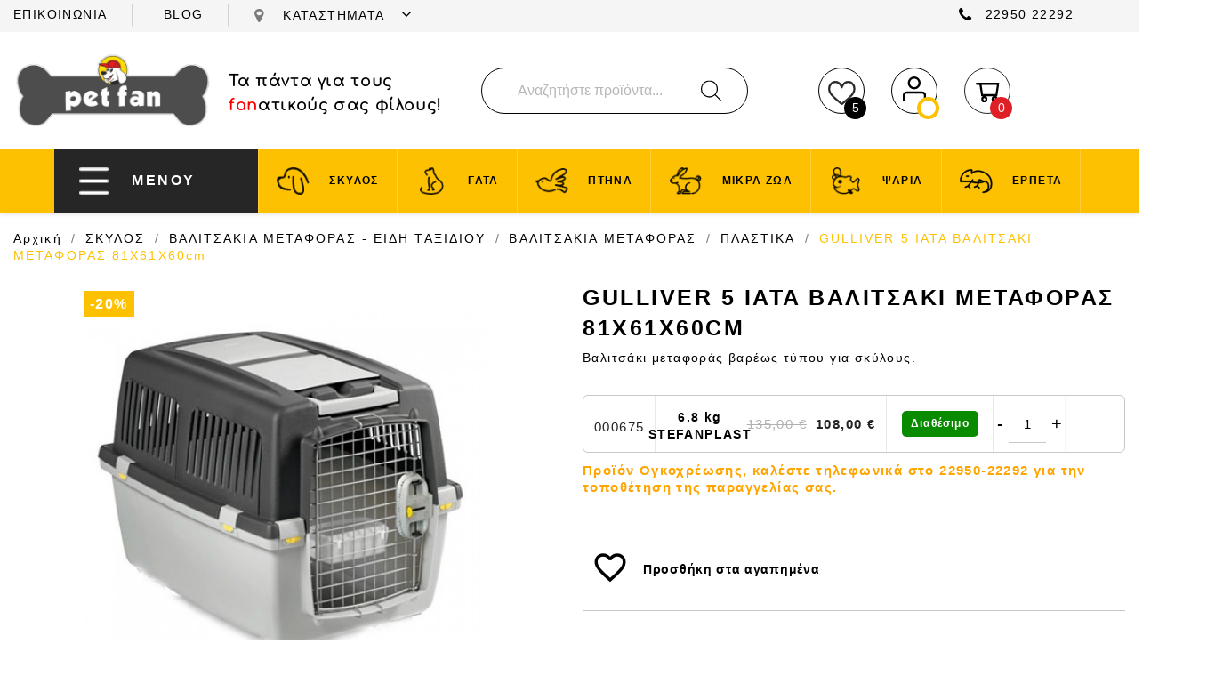

--- FILE ---
content_type: text/html; charset=utf-8
request_url: https://petfan.gr/skylos/balitsakia-metaforas---eidi-taxidioy/balitsakia-metaforas/plastika/2644-gulliver-5-iata-81x61x60cm.html
body_size: 32179
content:
<!doctype html>
<html lang="el-GR">

  <head>
    
      
  <meta charset="utf-8">


  <meta http-equiv="x-ua-compatible" content="ie=edge">



  <title>GULLIVER 5 IATA ΒΑΛΙΤΣΑΚΙ ΜΕΤΑΦΟΡΑΣ 81X61X60cm</title>
  
    
  
  <meta name="description" content="Βαλιτσάκι μεταφοράς βαρέως τύπου για σκύλους.">
  <meta name="keywords" content="">
        <link rel="canonical" href="https://petfan.gr/skylos/balitsakia-metaforas---eidi-taxidioy/balitsakia-metaforas/plastika/2644-gulliver-5-iata-81x61x60cm.html">
    
      
  
  
    



  
  
  
  
  

  
  
    
  

  
    <meta  content="GULLIVER 5 IATA ΒΑΛΙΤΣΑΚΙ ΜΕΤΑΦΟΡΑΣ 81X61X60cm" />
    <meta  content="Βαλιτσάκι μεταφοράς βαρέως τύπου για σκύλους." />
    <meta  content="https://petfan.gr/skylos/balitsakia-metaforas---eidi-taxidioy/balitsakia-metaforas/plastika/2644-gulliver-5-iata-81x61x60cm.html" />
    <meta  content="Petfan" />
        



  <meta name="viewport" content="width=device-width, initial-scale=1">



  <link rel="icon" type="image/vnd.microsoft.icon" href="https://petfan.gr/img/favicon.ico?1677837113">
  <link rel="shortcut icon" type="image/x-icon" href="https://petfan.gr/img/favicon.ico?1677837113">



  




<link rel="preload" as="image" href="https://petfan.gr/modules/custombanners/views/img/uploads/01785948c96f9e882065f4a2d73013be574200b3.jpg">
<link rel="preload" as="image" href="https://petfan.gr/modules/custombanners/views/img/uploads/a8426b32d31ad17c6eaed027addda60cb5d785b7.jpg">
<link rel="preload" as="image" href="https://petfan.gr/modules/custombanners/views/img/uploads/2f96b533f3ad5bc291d419d1a9e37315e6527abf.jpg">
<link rel="preload" as="image" href="https://petfan.gr/modules/custombanners/views/img/uploads/394d0570bfb234dffcee93901505709b18248029.jpg">
<link rel="preload" as="image" href="https://petfan.gr/modules/custombanners/views/img/uploads/1f47e41b4cdd5ac00e410eb1ba28d9dd3bb554d7.jpg">
<link rel="preload" as="image" href="https://petfan.gr/modules/custombanners/views/img/uploads/1fa22ff19836cd7a5c6ae15105503ba060b89c04.jpg">
<link rel="preload" as="image" href="https://petfan.gr/modules/custombanners/views/img/uploads/3846c07478e8f20da5358c0b1d27add9b935bbf6.jpg">
<link rel="preload" as="image" href="https://petfan.gr/modules/custombanners/views/img/uploads/7ad5df8946c200318d401f49b3fa3ff1a46094de.jpg">



<link rel="stylesheet" href="https://cdn.jsdelivr.net/npm/@splidejs/splide@3.1.8/dist/css/splide.min.css">


<script src="https://cdn.jsdelivr.net/npm/@splidejs/splide@3.1.8/dist/js/splide.min.js"></script>		<link rel="stylesheet" href="/modules/ps_checkout/views/css/payments.css?version=7.5.0.6" media="all">
		<link rel="stylesheet" href="https://petfan.gr/themes/petfan/assets/cache/theme-188da8310.css" media="all">
	
	


        <link rel="preload" href="/modules/creativeelements/views/lib/ceicons/fonts/ceicons.woff2?t6ebnx"
            as="font" type="font/woff2" crossorigin>
                <link rel="preload" href="/modules/creativeelements/views/lib/font-awesome/fonts/fontawesome-webfont.woff2?v=4.7.0"
            as="font" type="font/woff2" crossorigin>
        




  

  <script type="text/javascript">
        var front = 1;
        var isMobile = false;
        var jolisearch = {"amb_joli_search_action":"https:\/\/petfan.gr\/jolisearch","amb_joli_search_link":"https:\/\/petfan.gr\/jolisearch","amb_joli_search_controller":"jolisearch","blocksearch_type":"top","show_cat_desc":0,"ga_acc":0,"id_lang":1,"url_rewriting":1,"use_autocomplete":2,"minwordlen":2,"l_products":"\u03a0\u03c1\u03bf\u03ca\u03cc\u03bd\u03c4\u03b1","l_manufacturers":"\u039a\u03b1\u03c4\u03b1\u03c3\u03ba\u03b5\u03c5\u03b1\u03c3\u03c4\u03ad\u03c2","l_categories":"\u039a\u03b1\u03c4\u03b7\u03b3\u03bf\u03c1\u03af\u03b5\u03c2","l_no_results_found":"\u0394\u03b5\u03bd \u03b2\u03c1\u03ad\u03b8\u03b7\u03ba\u03b1\u03bd \u03b1\u03c0\u03bf\u03c4\u03b5\u03bb\u03ad\u03c3\u03bc\u03b1\u03c4\u03b1. \u0394\u03bf\u03ba\u03b9\u03bc\u03ac\u03c3\u03c4\u03b5 \u03bc\u03b5 \u03ac\u03bb\u03bb\u03b1 \u03ba\u03c1\u03b9\u03c4\u03ae\u03c1\u03b9\u03b1 \u03b1\u03bd\u03b1\u03b6\u03ae\u03c4\u03b7\u03c3\u03b7\u03c2.","l_more_results":"\u03a0\u03b5\u03c1\u03b9\u03c3\u03c3\u03cc\u03c4\u03b5\u03c1\u03b1 \u03b1\u03c0\u03bf\u03c4\u03b5\u03bb\u03ad\u03c3\u03bc\u03b1\u03c4\u03b1 \u00bb","ENT_QUOTES":3,"search_ssl":true,"self":"\/var\/www\/vhosts\/petfan.gr\/httpdocs\/modules\/ambjolisearch","position":{"my":"center top","at":"center bottom","collision":"fit none"},"classes":"ps17 centered-list","display_manufacturer":"","display_category":""};
        var outOfStock = "Out of stock";
        var prestashop = {"cart":{"products":[],"totals":{"total":{"type":"total","label":"\u03a3\u03cd\u03bd\u03bf\u03bb\u03bf","amount":0,"value":"0,00\u00a0\u20ac"},"total_including_tax":{"type":"total","label":"\u03a3\u03cd\u03bd\u03bf\u03bb\u03bf (\u039c\u03b5 \u03a6\u03a0\u0391)","amount":0,"value":"0,00\u00a0\u20ac"},"total_excluding_tax":{"type":"total","label":"\u03a3\u03cd\u03bd\u03bf\u03bb\u03bf (\u03c7\u03c9\u03c1\u03af\u03c2 \u03a6.\u03a0.\u0391.)","amount":0,"value":"0,00\u00a0\u20ac"}},"subtotals":{"products":{"type":"products","label":"\u03a5\u03c0\u03bf\u03c3\u03cd\u03bd\u03bf\u03bb\u03bf","amount":0,"value":"0,00\u00a0\u20ac"},"discounts":null,"shipping":{"type":"shipping","label":"\u0391\u03c0\u03bf\u03c3\u03c4\u03bf\u03bb\u03ae","amount":0,"value":""},"tax":null},"products_count":0,"summary_string":"0 \u03b5\u03af\u03b4\u03b7","vouchers":{"allowed":1,"added":[]},"discounts":[],"minimalPurchase":0,"minimalPurchaseRequired":""},"currency":{"id":1,"name":"\u0395\u03c5\u03c1\u03ce","iso_code":"EUR","iso_code_num":"978","sign":"\u20ac"},"customer":{"lastname":null,"firstname":null,"email":null,"birthday":null,"newsletter":null,"newsletter_date_add":null,"optin":null,"website":null,"company":null,"siret":null,"ape":null,"is_logged":false,"gender":{"type":null,"name":null},"addresses":[]},"language":{"name":"EL","iso_code":"el","locale":"el-GR","language_code":"el","is_rtl":"0","date_format_lite":"Y-m-d","date_format_full":"Y-m-d H:i:s","id":1},"page":{"title":"","canonical":"https:\/\/petfan.gr\/skylos\/balitsakia-metaforas---eidi-taxidioy\/balitsakia-metaforas\/plastika\/2644-gulliver-5-iata-81x61x60cm.html","meta":{"title":"GULLIVER 5 IATA \u0392\u0391\u039b\u0399\u03a4\u03a3\u0391\u039a\u0399 \u039c\u0395\u03a4\u0391\u03a6\u039f\u03a1\u0391\u03a3 81X61X60cm","description":"\u0392\u03b1\u03bb\u03b9\u03c4\u03c3\u03ac\u03ba\u03b9 \u03bc\u03b5\u03c4\u03b1\u03c6\u03bf\u03c1\u03ac\u03c2 \u03b2\u03b1\u03c1\u03ad\u03c9\u03c2 \u03c4\u03cd\u03c0\u03bf\u03c5 \u03b3\u03b9\u03b1 \u03c3\u03ba\u03cd\u03bb\u03bf\u03c5\u03c2.","keywords":"","robots":"index"},"page_name":"product","body_classes":{"lang-el":true,"lang-rtl":false,"country-GR":true,"currency-EUR":true,"layout-full-width":true,"page-product":true,"tax-display-enabled":true,"product-id-2644":true,"product-GULLIVER 5 IATA \u0392\u0391\u039b\u0399\u03a4\u03a3\u0391\u039a\u0399 \u039c\u0395\u03a4\u0391\u03a6\u039f\u03a1\u0391\u03a3 81X61X60cm":true,"product-id-category-211":true,"product-id-manufacturer-0":true,"product-id-supplier-0":true,"product-available-for-order":true},"admin_notifications":[]},"shop":{"name":"Petfan","logo":"https:\/\/petfan.gr\/img\/logo-1677837088.jpg","stores_icon":"https:\/\/petfan.gr\/img\/logo_stores.png","favicon":"https:\/\/petfan.gr\/img\/favicon.ico"},"urls":{"base_url":"https:\/\/petfan.gr\/","current_url":"https:\/\/petfan.gr\/skylos\/balitsakia-metaforas---eidi-taxidioy\/balitsakia-metaforas\/plastika\/2644-gulliver-5-iata-81x61x60cm.html","shop_domain_url":"https:\/\/petfan.gr","img_ps_url":"https:\/\/petfan.gr\/img\/","img_cat_url":"https:\/\/petfan.gr\/img\/c\/","img_lang_url":"https:\/\/petfan.gr\/img\/l\/","img_prod_url":"https:\/\/petfan.gr\/img\/p\/","img_manu_url":"https:\/\/petfan.gr\/img\/m\/","img_sup_url":"https:\/\/petfan.gr\/img\/su\/","img_ship_url":"https:\/\/petfan.gr\/img\/s\/","img_store_url":"https:\/\/petfan.gr\/img\/st\/","img_col_url":"https:\/\/petfan.gr\/img\/co\/","img_url":"https:\/\/petfan.gr\/themes\/petfan\/assets\/img\/","css_url":"https:\/\/petfan.gr\/themes\/petfan\/assets\/css\/","js_url":"https:\/\/petfan.gr\/themes\/petfan\/assets\/js\/","pic_url":"https:\/\/petfan.gr\/upload\/","pages":{"address":"https:\/\/petfan.gr\/\u03b4\u03b9\u03b5\u03cd\u03b8\u03c5\u03bd\u03c3\u03b7","addresses":"https:\/\/petfan.gr\/\u03b4\u03b9\u03b5\u03c5\u03b8\u03cd\u03bd\u03c3\u03b5\u03b9\u03c2","authentication":"https:\/\/petfan.gr\/\u03c3\u03cd\u03bd\u03b4\u03b5\u03c3\u03b7","cart":"https:\/\/petfan.gr\/\u03ba\u03b1\u03bb\u03ac\u03b8\u03b9","category":"https:\/\/petfan.gr\/index.php?controller=category","cms":"https:\/\/petfan.gr\/index.php?controller=cms","contact":"https:\/\/petfan.gr\/\u03b5\u03c0\u03b9\u03ba\u03bf\u03b9\u03bd\u03c9\u03bd\u03ae\u03c3\u03b5\u03c4\u03b5-\u03bc\u03b1\u03b6\u03af-\u03bc\u03b1\u03c2","discount":"https:\/\/petfan.gr\/\u03ad\u03ba\u03c0\u03c4\u03c9\u03c3\u03b7","guest_tracking":"https:\/\/petfan.gr\/\u03b1\u03bd\u03af\u03c7\u03bd\u03b5\u03c5\u03c3\u03b7-\u0395\u03c0\u03b9\u03c3\u03ba\u03ad\u03c0\u03c4\u03b7","history":"https:\/\/petfan.gr\/\u03b9\u03c3\u03c4\u03bf\u03c1\u03b9\u03ba\u03cc-\u03c0\u03b1\u03c1\u03b1\u03b3\u03b3\u03b5\u03bb\u03b9\u03ce\u03bd","identity":"https:\/\/petfan.gr\/\u03c4\u03b1\u03c5\u03c4\u03cc\u03c4\u03b7\u03c4\u03b1","index":"https:\/\/petfan.gr\/","my_account":"https:\/\/petfan.gr\/\u03bb\u03bf\u03b3\u03b1\u03c1\u03b9\u03b1\u03c3\u03bc\u03cc\u03c2-\u03bc\u03bf\u03c5","order_confirmation":"https:\/\/petfan.gr\/\u03b5\u03c0\u03b9\u03b2\u03b5\u03b2\u03b1\u03af\u03c9\u03c3\u03b7-\u03c0\u03b1\u03c1\u03b1\u03b3\u03b3\u03b5\u03bb\u03af\u03b1\u03c2","order_detail":"https:\/\/petfan.gr\/index.php?controller=order-detail","order_follow":"https:\/\/petfan.gr\/\u03b1\u03bd\u03af\u03c7\u03bd\u03b5\u03c5\u03c3\u03b7-\u03c0\u03b1\u03c1\u03b1\u03b3\u03b3\u03b5\u03bb\u03af\u03b1\u03c2","order":"https:\/\/petfan.gr\/\u03c0\u03b1\u03c1\u03b1\u03b3\u03b3\u03b5\u03bb\u03af\u03b1","order_return":"https:\/\/petfan.gr\/index.php?controller=order-return","order_slip":"https:\/\/petfan.gr\/\u03c0\u03b9\u03c3\u03c4\u03c9\u03c4\u03b9\u03ba\u03cc-\u03b4\u03b5\u03bb\u03c4\u03af\u03bf","pagenotfound":"https:\/\/petfan.gr\/\u03c3\u03b5\u03bb\u03af\u03b4\u03b1-\u03b4\u03b5\u03bd-\u03b2\u03c1\u03ad\u03b8\u03b7\u03ba\u03b5","password":"https:\/\/petfan.gr\/\u03b1\u03bd\u03ac\u03ba\u03c4\u03b7\u03c3\u03b7-\u03c3\u03c5\u03bd\u03b8\u03b7\u03bc\u03b1\u03c4\u03b9\u03ba\u03bf\u03cd","pdf_invoice":"https:\/\/petfan.gr\/index.php?controller=pdf-invoice","pdf_order_return":"https:\/\/petfan.gr\/index.php?controller=pdf-order-return","pdf_order_slip":"https:\/\/petfan.gr\/index.php?controller=pdf-order-slip","prices_drop":"https:\/\/petfan.gr\/\u03c0\u03c4\u03ce\u03c3\u03b7-\u03c4\u03b9\u03bc\u03ce\u03bd","product":"https:\/\/petfan.gr\/index.php?controller=product","search":"https:\/\/petfan.gr\/\u03b1\u03bd\u03b1\u03b6\u03ae\u03c4\u03b7\u03c3\u03b7","sitemap":"https:\/\/petfan.gr\/sitemap","stores":"https:\/\/petfan.gr\/\u03ba\u03b1\u03c4\u03b1\u03c3\u03c4\u03ae\u03bc\u03b1\u03c4\u03b1","supplier":"https:\/\/petfan.gr\/\u03c0\u03c1\u03bf\u03bc\u03b7\u03b8\u03b5\u03c5\u03c4\u03ae\u03c2","register":"https:\/\/petfan.gr\/\u03c3\u03cd\u03bd\u03b4\u03b5\u03c3\u03b7?create_account=1","order_login":"https:\/\/petfan.gr\/\u03c0\u03b1\u03c1\u03b1\u03b3\u03b3\u03b5\u03bb\u03af\u03b1?login=1"},"alternative_langs":[],"theme_assets":"\/themes\/petfan\/assets\/","actions":{"logout":"https:\/\/petfan.gr\/?mylogout="},"no_picture_image":{"bySize":{"small_default":{"url":"https:\/\/petfan.gr\/img\/p\/el-default-small_default.jpg","width":98,"height":98},"cart_default":{"url":"https:\/\/petfan.gr\/img\/p\/el-default-cart_default.jpg","width":125,"height":125},"home_default":{"url":"https:\/\/petfan.gr\/img\/p\/el-default-home_default.jpg","width":250,"height":250},"medium_default":{"url":"https:\/\/petfan.gr\/img\/p\/el-default-medium_default.jpg","width":452,"height":452},"large_default":{"url":"https:\/\/petfan.gr\/img\/p\/el-default-large_default.jpg","width":800,"height":800}},"small":{"url":"https:\/\/petfan.gr\/img\/p\/el-default-small_default.jpg","width":98,"height":98},"medium":{"url":"https:\/\/petfan.gr\/img\/p\/el-default-home_default.jpg","width":250,"height":250},"large":{"url":"https:\/\/petfan.gr\/img\/p\/el-default-large_default.jpg","width":800,"height":800},"legend":""}},"configuration":{"display_taxes_label":true,"display_prices_tax_incl":true,"is_catalog":false,"show_prices":true,"opt_in":{"partner":false},"quantity_discount":{"type":"discount","label":"\u0388\u03ba\u03c0\u03c4\u03c9\u03c3\u03b7 \u03c0\u03bf\u03c3\u03cc\u03c4\u03b7\u03c4\u03b1\u03c2"},"voucher_enabled":1,"return_enabled":0},"field_required":[],"breadcrumb":{"links":[{"title":"\u0391\u03c1\u03c7\u03b9\u03ba\u03ae","url":"https:\/\/petfan.gr\/"},{"title":"\u03a3\u039a\u03a5\u039b\u039f\u03a3","url":"https:\/\/petfan.gr\/138-skylos"},{"title":"\u0392\u0391\u039b\u0399\u03a4\u03a3\u0391\u039a\u0399\u0391 \u039c\u0395\u03a4\u0391\u03a6\u039f\u03a1\u0391\u03a3 - \u0395\u0399\u0394\u0397 \u03a4\u0391\u039e\u0399\u0394\u0399\u039f\u03a5","url":"https:\/\/petfan.gr\/209-balitsakia-metaforas---eidi-taxidioy"},{"title":"\u0392\u0391\u039b\u0399\u03a4\u03a3\u0391\u039a\u0399\u0391 \u039c\u0395\u03a4\u0391\u03a6\u039f\u03a1\u0391\u03a3","url":"https:\/\/petfan.gr\/210-balitsakia-metaforas"},{"title":"\u03a0\u039b\u0391\u03a3\u03a4\u0399\u039a\u0391","url":"https:\/\/petfan.gr\/211-plastika"},{"title":"GULLIVER 5 IATA \u0392\u0391\u039b\u0399\u03a4\u03a3\u0391\u039a\u0399 \u039c\u0395\u03a4\u0391\u03a6\u039f\u03a1\u0391\u03a3 81X61X60cm","url":"https:\/\/petfan.gr\/skylos\/balitsakia-metaforas---eidi-taxidioy\/balitsakia-metaforas\/plastika\/2644-gulliver-5-iata-81x61x60cm.html"}],"count":6},"link":{"protocol_link":"https:\/\/","protocol_content":"https:\/\/"},"time":1769510496,"static_token":"fc365296e8c3b7e3e3b9361f015f1671","token":"c000680348bbe5db510c27c74c309365","debug":false};
        var ps_checkoutApplePayUrl = "https:\/\/petfan.gr\/module\/ps_checkout\/applepay?token=fc365296e8c3b7e3e3b9361f015f1671";
        var ps_checkoutAutoRenderDisabled = false;
        var ps_checkoutCancelUrl = "https:\/\/petfan.gr\/module\/ps_checkout\/cancel?token=fc365296e8c3b7e3e3b9361f015f1671";
        var ps_checkoutCardBrands = ["MASTERCARD","VISA","AMEX"];
        var ps_checkoutCardFundingSourceImg = "\/modules\/ps_checkout\/views\/img\/payment-cards.png";
        var ps_checkoutCardLogos = {"AMEX":"\/modules\/ps_checkout\/views\/img\/amex.svg","CB_NATIONALE":"\/modules\/ps_checkout\/views\/img\/cb.svg","DINERS":"\/modules\/ps_checkout\/views\/img\/diners.svg","DISCOVER":"\/modules\/ps_checkout\/views\/img\/discover.svg","JCB":"\/modules\/ps_checkout\/views\/img\/jcb.svg","MAESTRO":"\/modules\/ps_checkout\/views\/img\/maestro.svg","MASTERCARD":"\/modules\/ps_checkout\/views\/img\/mastercard.svg","UNIONPAY":"\/modules\/ps_checkout\/views\/img\/unionpay.svg","VISA":"\/modules\/ps_checkout\/views\/img\/visa.svg"};
        var ps_checkoutCartProductCount = 0;
        var ps_checkoutCheckUrl = "https:\/\/petfan.gr\/module\/ps_checkout\/check?token=fc365296e8c3b7e3e3b9361f015f1671";
        var ps_checkoutCheckoutTranslations = {"checkout.go.back.label":"\u039f\u03bb\u03bf\u03ba\u03bb\u03ae\u03c1\u03c9\u03c3\u03b7 \u03b1\u03b3\u03bf\u03c1\u03ac\u03c2","checkout.go.back.link.title":"Go back to the Checkout","checkout.card.payment":"Card payment","checkout.page.heading":"Order summary","checkout.cart.empty":"Your shopping cart is empty.","checkout.page.subheading.card":"Card","checkout.page.subheading.paypal":"PayPal","checkout.payment.by.card":"You have chosen to pay by Card.","checkout.payment.by.paypal":"You have chosen to pay by PayPal.","checkout.order.summary":"Here is a short summary of your order:","checkout.order.amount.total":"The total amount of your order comes to","checkout.order.included.tax":"(tax incl.)","checkout.order.confirm.label":"Please confirm your order by clicking &quot;I confirm my order&quot;.","checkout.payment.token.delete.modal.header":"Delete this payment method?","checkout.payment.token.delete.modal.content":"The following payment method will be deleted from your account:","checkout.payment.token.delete.modal.confirm-button":"Delete payment method","checkout.payment.loader.processing-request":"Please wait, we are processing your request","checkout.payment.others.link.label":"Other payment methods","checkout.payment.others.confirm.button.label":"I confirm my order","checkout.form.error.label":"There was an error during the payment. Please try again or contact the support.","loader-component.label.header":"Thanks for your purchase!","loader-component.label.body":"Please wait, we are processing your payment","loader-component.label.body.longer":"This is taking longer than expected. Please wait...","payment-method-logos.title":"100% secure payments","express-button.cart.separator":"\u03ae","express-button.checkout.express-checkout":"Express Checkout","ok":"Ok","cancel":"\u0391\u03ba\u03cd\u03c1\u03c9\u03c3\u03b7","paypal.hosted-fields.label.card-name":"Card holder name","paypal.hosted-fields.placeholder.card-name":"Card holder name","paypal.hosted-fields.label.card-number":"Card number","paypal.hosted-fields.placeholder.card-number":"Card number","paypal.hosted-fields.label.expiration-date":"Expiry date","paypal.hosted-fields.placeholder.expiration-date":"MM\/YY","paypal.hosted-fields.label.cvv":"CVC","paypal.hosted-fields.placeholder.cvv":"XXX","error.paypal-sdk":"No PayPal Javascript SDK Instance","error.google-pay-sdk":"No Google Pay Javascript SDK Instance","error.apple-pay-sdk":"No Apple Pay Javascript SDK Instance","error.google-pay.transaction-info":"An error occurred fetching Google Pay transaction info","error.apple-pay.payment-request":"An error occurred fetching Apple Pay payment request","error.paypal-sdk.contingency.cancel":"Card holder authentication canceled, please choose another payment method or try again.","error.paypal-sdk.contingency.error":"An error occurred on card holder authentication, please choose another payment method or try again.","error.paypal-sdk.contingency.failure":"Card holder authentication failed, please choose another payment method or try again.","error.paypal-sdk.contingency.unknown":"Card holder authentication cannot be checked, please choose another payment method or try again.","APPLE_PAY_MERCHANT_SESSION_VALIDATION_ERROR":"We\u2019re unable to process your Apple Pay payment at the moment. This could be due to an issue verifying the payment setup for this website. Please try again later or choose a different payment method.","APPROVE_APPLE_PAY_VALIDATION_ERROR":"We encountered an issue while processing your Apple Pay payment. Please verify your order details and try again, or use a different payment method."};
        var ps_checkoutCheckoutUrl = "https:\/\/petfan.gr\/\u03c0\u03b1\u03c1\u03b1\u03b3\u03b3\u03b5\u03bb\u03af\u03b1";
        var ps_checkoutConfirmUrl = "https:\/\/petfan.gr\/\u03b5\u03c0\u03b9\u03b2\u03b5\u03b2\u03b1\u03af\u03c9\u03c3\u03b7-\u03c0\u03b1\u03c1\u03b1\u03b3\u03b3\u03b5\u03bb\u03af\u03b1\u03c2";
        var ps_checkoutCreateUrl = "https:\/\/petfan.gr\/module\/ps_checkout\/create?token=fc365296e8c3b7e3e3b9361f015f1671";
        var ps_checkoutCustomMarks = [];
        var ps_checkoutExpressCheckoutCartEnabled = false;
        var ps_checkoutExpressCheckoutOrderEnabled = false;
        var ps_checkoutExpressCheckoutProductEnabled = false;
        var ps_checkoutExpressCheckoutSelected = false;
        var ps_checkoutExpressCheckoutUrl = "https:\/\/petfan.gr\/module\/ps_checkout\/ExpressCheckout?token=fc365296e8c3b7e3e3b9361f015f1671";
        var ps_checkoutFundingSource = "paypal";
        var ps_checkoutFundingSourcesSorted = ["paypal"];
        var ps_checkoutGooglePayUrl = "https:\/\/petfan.gr\/module\/ps_checkout\/googlepay?token=fc365296e8c3b7e3e3b9361f015f1671";
        var ps_checkoutHostedFieldsContingencies = "SCA_WHEN_REQUIRED";
        var ps_checkoutHostedFieldsEnabled = false;
        var ps_checkoutIconsPath = "\/modules\/ps_checkout\/views\/img\/icons\/";
        var ps_checkoutLoaderImage = "\/modules\/ps_checkout\/views\/img\/loader.svg";
        var ps_checkoutPartnerAttributionId = "PrestaShop_Cart_PSXO_PSDownload";
        var ps_checkoutPayLaterCartPageButtonEnabled = false;
        var ps_checkoutPayLaterCategoryPageBannerEnabled = false;
        var ps_checkoutPayLaterHomePageBannerEnabled = false;
        var ps_checkoutPayLaterOrderPageBannerEnabled = false;
        var ps_checkoutPayLaterOrderPageButtonEnabled = false;
        var ps_checkoutPayLaterOrderPageMessageEnabled = false;
        var ps_checkoutPayLaterProductPageBannerEnabled = false;
        var ps_checkoutPayLaterProductPageButtonEnabled = false;
        var ps_checkoutPayLaterProductPageMessageEnabled = false;
        var ps_checkoutPayPalButtonConfiguration = "";
        var ps_checkoutPayPalEnvironment = "LIVE";
        var ps_checkoutPayPalOrderId = "";
        var ps_checkoutPayPalSdkConfig = {"clientId":"AXjYFXWyb4xJCErTUDiFkzL0Ulnn-bMm4fal4G-1nQXQ1ZQxp06fOuE7naKUXGkq2TZpYSiI9xXbs4eo","merchantId":"4NCKWXJPPGT8J","currency":"EUR","intent":"capture","commit":"false","vault":"false","integrationDate":"2022-14-06","dataPartnerAttributionId":"PrestaShop_Cart_PSXO_PSDownload","dataCspNonce":"","dataEnable3ds":"true","disableFunding":"paylater,card,bancontact,eps,ideal,mybank,p24,blik","components":"marks,funding-eligibility"};
        var ps_checkoutPayWithTranslations = {"paypal":"\u03a0\u03bb\u03b7\u03c1\u03c9\u03bc\u03ae \u03bc\u03ad\u03c3\u03c9 Paypal"};
        var ps_checkoutPaymentMethodLogosTitleImg = "\/modules\/ps_checkout\/views\/img\/icons\/lock_checkout.svg";
        var ps_checkoutPaymentUrl = "https:\/\/petfan.gr\/module\/ps_checkout\/payment?token=fc365296e8c3b7e3e3b9361f015f1671";
        var ps_checkoutRenderPaymentMethodLogos = true;
        var ps_checkoutValidateUrl = "https:\/\/petfan.gr\/module\/ps_checkout\/validate?token=fc365296e8c3b7e3e3b9361f015f1671";
        var ps_checkoutVaultUrl = "https:\/\/petfan.gr\/module\/ps_checkout\/vault?token=fc365296e8c3b7e3e3b9361f015f1671";
        var ps_checkoutVersion = "7.5.0.6";
        var psemailsubscription_subscription = "https:\/\/petfan.gr\/module\/ps_emailsubscription\/subscription";
        var url_to_save = "https:\/\/petfan.gr\/module\/wkcombinationcustomize\/wkproductcombstatus";
      </script>
  



  
<!-- Magic Zoom Plus Prestashop module version v5.9.24 [v1.6.90:v5.3.5] -->
<script type="text/javascript">window["mgctlbx$Pltm"] = "Prestashop";</script>
<link type="text/css" href="/modules/magiczoomplus/views/css/magicscroll.css" rel="stylesheet" media="screen" />
<script type="text/javascript" src="/modules/magiczoomplus/views/js/magicscroll.js"></script>
<script type="text/javascript">
	MagicScrollOptions = {
		'width':'auto',
		'height':'auto',
		'orientation':'horizontal',
		'mode':'scroll',
		'items':'3',
		'speed':600,
		'autoplay':0,
		'loop':'infinite',
		'step':'auto',
		'arrows':'inside',
		'pagination':false,
		'easing':'cubic-bezier(.8, 0, .5, 1)',
		'scrollOnWheel':'auto',
		'lazy-load':false
	}
</script>

<!-- Magic Zoom Plus Prestashop module version v5.9.24 [v1.6.90:v5.3.5] -->
<script type="text/javascript">window["mgctlbx$Pltm"] = "Prestashop";</script>
<link type="text/css" href="/modules/magiczoomplus/views/css/magiczoomplus.css" rel="stylesheet" media="screen" />
<link type="text/css" href="/modules/magiczoomplus/views/css/magiczoomplus.module.css" rel="stylesheet" media="screen" />
<script type="text/javascript" src="/modules/magiczoomplus/views/js/magiczoomplus.js"></script>
<script type="text/javascript" src="/modules/magiczoomplus/views/js/magictoolbox.utils.js"></script>
<script type="text/javascript">
	var mzOptions = {
		'history':false,
		'zoomWidth':'auto',
		'zoomHeight':'auto',
		'zoomPosition':'right',
		'zoomDistance':15,
		'selectorTrigger':'click',
		'transitionEffect':true,
		'lazyZoom':false,
		'rightClick':false,
		'cssClass':'',
		'zoomMode':'zoom',
		'zoomOn':'hover',
		'upscale':true,
		'smoothing':true,
		'variableZoom':false,
		'zoomCaption':'off',
		'expand':'window',
		'expandZoomMode':'zoom',
		'expandZoomOn':'click',
		'expandCaption':true,
		'closeOnClickOutside':true,
		'hint':'once',
		'textHoverZoomHint':'Hover to zoom',
		'textClickZoomHint':'Πατήστε δύο φορές ή τσιμπήστε για μεγέθυνση',
		'textExpandHint':'Πατήστε για επέκταση',
		'textBtnClose':'Close',
		'textBtnNext':'Next',
		'textBtnPrev':'Previous'
	}
</script>
<script type="text/javascript">
	var mzMobileOptions = {
		'zoomMode':'off',
		'textHoverZoomHint':'Touch to zoom',
		'textClickZoomHint':'Πατήστε δύο φορές ή τσιμπήστε για μεγέθυνση',
		'textExpandHint':'Πατήστε για επέκταση'
	}
</script>

<script type="text/javascript">
    var isPrestaShop15x = true;
    var isPrestaShop1541 = true;
    var isPrestaShop156x = true;
    var isPrestaShop16x = true;
    var isPrestaShop17x = true;
    var mEvent = 'click';
    var originalLayout = false;
    var m360AsPrimaryImage = true && (typeof(window['Magic360']) != 'undefined');
    var useMagicScroll = true;
    var scrollItems = 3;
    var isProductMagicScrollStopped = true;
    var doWaitForMagicScrollToStart = false;
    MagicScrollOptions['onReady'] = function(id) {
        //console.log('MagicScroll onReady: ', id);
        if (id == 'MagicToolboxSelectors2644') {
            isProductMagicScrollStopped = false;
            doWaitForMagicScrollToStart = false;
        }
    }
    MagicScrollOptions['onStop'] = function(id) {
        //console.log('MagicScroll onStop: ', id);
        if (id == 'MagicToolboxSelectors2644') {
            isProductMagicScrollStopped = true;
        }
    }

    var isProductMagicZoomReady = false;
    var allowHighlightActiveSelectorOnUpdate = true;
    mzOptions['onZoomReady'] = function(id) {
        //console.log('MagicZoomPlus onZoomReady: ', id);
        if (id == 'MagicZoomPlusImageMainImage') {
            isProductMagicZoomReady = true;
        }
    }
    mzOptions['onUpdate'] = function(id, oldA, newA) {
        //console.log('MagicZoomPlus onUpdate: ', id);
        if (allowHighlightActiveSelectorOnUpdate) {
            mtHighlightActiveSelector(newA);
        }
        allowHighlightActiveSelectorOnUpdate = true;
    }


</script>
<script type="text/javascript" src="/modules/magiczoomplus/views/js/product17.js"></script>

<script type="text/javascript" src="/modules/magiczoomplus/views/js/switch.js"></script>

<script type="text/javascript">
    var lgcookieslaw_consent_mode = 0;
    var lgcookieslaw_banner_url_ajax_controller = "https://petfan.gr/module/lgcookieslaw/ajax";     var lgcookieslaw_cookie_values = null;     var lgcookieslaw_saved_preferences = 0;
    var lgcookieslaw_ajax_calls_token = "c4af94dc6a08eed78f352027ab4d8462";
    var lgcookieslaw_reload = 0;
    var lgcookieslaw_block_navigation = 0;
    var lgcookieslaw_banner_position = 2;
    var lgcookieslaw_show_fixed_button = 1;
    var lgcookieslaw_save_user_consent = 0;
    var lgcookieslaw_reject_cookies_when_closing_banner = 0;
</script>

   
<script type="text/javascript">
var unlike_text ="Unlike this post";
var like_text ="Like this post";
var baseAdminDir ='//';
var ybc_blog_product_category ='0';
var ybc_blog_polls_g_recaptcha = false;
</script>
 
<script>
    var arplAjaxURL = 'https://petfan.gr/module/arproductlists/ajax';
    var arplCartURL = 'https://petfan.gr/καλάθι';
    window.addEventListener('load', function(){
        arPL.currentProduct = 2644;
        arPL.currentIPA = 0;
        arPL.currentCategory = 0;
        arPL.ps = 17;
        arPL.init();
    });
</script>
<script id="fabfacebookpixel_script" type="application/json">
	{
		"fabFacebookPixelAddToCartUrl": "https://petfan.gr/module/fabfacebookpixel/addtocart?ajax=1",
		"fabFacebookPixelExecutorUrl": "https://petfan.gr/module/fabfacebookpixel/executor?ajax=1",
		"facebookPixelId": "707632291538992",
		"isPixelEnabled": "1",
		"iubendaIntegration": "0",
		"customerGroups": "Visitor",
		"defaultCustomerGroup": "",
		"events": [
																				{
				"type": "ViewContent",
				"params": {
					"content_type": "product",
					"id_product": "2644",
					"content_ids": ["2644"],
					"content_name": "GULLIVER 5 IATA ΒΑΛΙΤΣΑΚΙ ΜΕΤΑΦΟΡΑΣ 81X61X60cm",
					"content_category": "ΠΛΑΣΤΙΚΑ",
					"value": "135.00",
					"canonical_url": "https://petfan.gr/skylos/balitsakia-metaforas---eidi-taxidioy/balitsakia-metaforas/plastika/2644-gulliver-5-iata-81x61x60cm.html",
					"description": "Mεταφοράς Guilliver IATA 5 με μεταλλική πόρτα ασφαλείας εως 30k. Με νέα πόρτα ασφαλείας με extra σύρτη. Τα Gulliver Iata είναι εξαιρετικά ανθεκτικά, ευρύχωρα και βολικά κλουβιά ιταλικής κατασκευής. Έχουν χρώματα που δύσκολα φθείρονται και το υλικό κατασκευής τους είναι δυνατό ώστε να αντέχει σε τυχόν πτώσεις. Η ποικιλία μεγεθών τους τα κάνει ιδανικά για ταξίδι καθώς μπορούν να προσαρμοστούν σε οποιοδήποτε μέσο μαζικής μεταφοράς. Φέρουν χειρολαβή που κάνει τις μετακινήσεις πανέυκολες Τα ροδάκια πωλούνται extra",
					"product_price": "135.00",
					"currency": "EUR",
					"customer_groups": "Visitor",
					"default_customer_group": ""
				}
			},
																															{
				"type": "PageView",
				"params": {
					"customerGroups": "Visitor",
					"defaultCustomerGroup": ""
				}
			}
			]
	}
</script>

				  <script async src="https://www.googletagmanager.com/gtag/js?id=G-EH0X8286SP"></script>
  <script>
    window.dataLayer = window.dataLayer || [];
    function gtag(){dataLayer.push(arguments);}
    gtag('js', new Date());
    gtag(
      'config',
      'G-EH0X8286SP',
      {
        'debug_mode':false
        , 'anonymize_ip': true                      }
    );
  </script>

 <script type="text/javascript">
          document.addEventListener('DOMContentLoaded', function() {
        $('article[data-id-product="1522"] a.quick-view').on(
                "click",
                function() {
                    gtag("event", "select_item", {"send_to":"G-EH0X8286SP","items":{"item_id":1522,"item_name":"HILL'S CANINE I\/D","quantity":1,"price":112.41,"currency":"EUR","index":0,"item_brand":"","item_category":"hill-s-prescription-diet","item_list_id":"product","item_variant":""}})
                });$('article[data-id-product="1569"] a.quick-view').on(
                "click",
                function() {
                    gtag("event", "select_item", {"send_to":"G-EH0X8286SP","items":{"item_id":1569,"item_name":"ROYAL CANIN CAT EXIGENT PROTEIN 2K","quantity":1,"price":26.91,"currency":"EUR","index":1,"item_brand":"","item_category":"royal-canin","item_list_id":"product","item_variant":""}})
                });$('article[data-id-product="1489"] a.quick-view').on(
                "click",
                function() {
                    gtag("event", "select_item", {"send_to":"G-EH0X8286SP","items":{"item_id":1489,"item_name":"ROYAL CANIN DOG GIANT PUPPY","quantity":1,"price":84.51,"currency":"EUR","index":2,"item_brand":"","item_category":"royal-canin-size","item_list_id":"product","item_variant":""}})
                });$('article[data-id-product="1476"] a.quick-view').on(
                "click",
                function() {
                    gtag("event", "select_item", {"send_to":"G-EH0X8286SP","items":{"item_id":1476,"item_name":"PEDIGREE ΔΙΣΚΑΚΙ ΚΟΤΟΠΟΥΛΟ-ΜΟΣΧΑΡΙ 300GR","quantity":1,"price":1.9,"currency":"EUR","index":3,"item_brand":"PEDIGREE","item_category":"pedigree","item_list_id":"product","item_variant":""}})
                });$('article[data-id-product="1382"] a.quick-view').on(
                "click",
                function() {
                    gtag("event", "select_item", {"send_to":"G-EH0X8286SP","items":{"item_id":1382,"item_name":"HILL'S CANINE J\/D 370GR","quantity":1,"price":4.77,"currency":"EUR","index":4,"item_brand":"","item_category":"klinikes-diaites","item_list_id":"product","item_variant":""}})
                });$('article[data-id-product="1755"] a.quick-view').on(
                "click",
                function() {
                    gtag("event", "select_item", {"send_to":"G-EH0X8286SP","items":{"item_id":1755,"item_name":"EVER CLEAN LESS TRAIL","quantity":1,"price":19.89,"currency":"EUR","index":5,"item_brand":"","item_category":"ever-clean","item_list_id":"product","item_variant":""}})
                });$('article[data-id-product="2418"] a.quick-view').on(
                "click",
                function() {
                    gtag("event", "select_item", {"send_to":"G-EH0X8286SP","items":{"item_id":2418,"item_name":"ΦΩΛΙΑ ΑΠΛΗ ΙΚΑΡΟΣ Νο3 40X42cm","quantity":1,"price":35.92,"currency":"EUR","index":6,"item_brand":"","item_category":"skylos","item_list_id":"product","item_variant":""}})
                });$('article[data-id-product="2417"] a.quick-view').on(
                "click",
                function() {
                    gtag("event", "select_item", {"send_to":"G-EH0X8286SP","items":{"item_id":2417,"item_name":"ΦΩΛΙΑ ΑΠΛΗ ΙΚΑΡΟΣ Νο2 34X36cm","quantity":1,"price":29.52,"currency":"EUR","index":7,"item_brand":"","item_category":"Αρχική","item_list_id":"product","item_variant":""}})
                });
      });
    </script>
    
     
    <script type="text/javascript">
            var favoriteposition_fab = 'bottomRight';
    </script>
            <script type="text/javascript">
        var favorite = "";
        var favorite_message = "This product was added to your favorites ";
        var favorite_message_two = " people. ";
        var fav_current_url = "https://petfan.gr/";
    </script>



	<meta data-module="adp-microdatos-opengraph-begin_p17v2.2.17" />
	<meta property="og:url" content="https://petfan.gr/skylos/balitsakia-metaforas---eidi-taxidioy/balitsakia-metaforas/plastika/2644-gulliver-5-iata-81x61x60cm.html" />


	<meta property="og:title" content="GULLIVER 5 IATA ΒΑΛΙΤΣΑΚΙ ΜΕΤΑΦΟΡΑΣ 81X61X60cm" />
	<meta property="og:description" content="Βαλιτσάκι μεταφοράς βαρέως τύπου για σκύλους." />
	<meta property="og:site_name" content="Petfan" />
	<meta property="og:locale" content="el" />
	
	<meta property="og:type" content="product" />

		
		<meta property="product:retailer_item_id" content="2644"/>
	
			<meta property="og:image" content="https://petfan.gr/2544-large_default/gulliver-5-iata-81x61x60cm.jpg"/>
		<meta property="og:image:type" content="image/jpeg"/>
		<meta property="og:image:width" content="800"/>
		<meta property="og:image:height" content="800"/>
		<meta property="og:image:alt" content="GULLIVER 5 IATA ΒΑΛΙΤΣΑΚΙ ΜΕΤΑΦΟΡΑΣ 81X61X60cm"/>
	
			<meta property="product:availability" content="in stock"/>
		

	
 			<meta property="product:condition" content="new" />
	
								<meta property="product:price:amount" content="108.00" />
			<meta property="product:price:currency" content="EUR" />
			
	
	
<!-- TwitterCard -->
<meta name="twitter:card" content="summary_large_image">

	<meta name="twitter:title" content="GULLIVER 5 IATA ΒΑΛΙΤΣΑΚΙ ΜΕΤΑΦΟΡΑΣ 81X61X60cm">

	<meta name="twitter:description" content="Βαλιτσάκι μεταφοράς βαρέως τύπου για σκύλους.">


			<meta property="twitter:image" content="https://petfan.gr/2544-large_default/gulliver-5-iata-81x61x60cm.jpg"/>
		<meta property="twitter:image:alt" content="GULLIVER 5 IATA ΒΑΛΙΤΣΑΚΙ ΜΕΤΑΦΟΡΑΣ 81X61X60cm"/>
	


<meta name="twitter:site" content="Petfan">

<meta name="twitter:creator" content="Petfan">

<meta name="twitter:domain" content="https://petfan.gr/skylos/balitsakia-metaforas---eidi-taxidioy/balitsakia-metaforas/plastika/2644-gulliver-5-iata-81x61x60cm.html">
	
	<meta data-module="adp-microdatos-opengraph-end_p17v2.2.17" />
<!-- Microdatos Organization -->
	
<script type="application/ld+json" id="adpmicrodatos-organization-ps17v2.2.17">
{
    "@context": "http://schema.org",
    "@type" : "Organization",
    "name" : "Petfan",
    "url" : "https://petfan.gr/",
    "logo" : [
    	{

    	"@type" : "ImageObject",
    	"url" : "https://petfan.gr/img/logo-1677837088.jpg"
    	}
    ],
    "email" : "info@petfan.gr"
			,"address": {
	    "@type": "PostalAddress",
	    "addressLocality": "\u039a\u03b1\u03c0\u03b1\u03bd\u03b4\u03c1\u03af\u03c4\u03b9",
	    "postalCode": "19014",
	    "streetAddress": "\u0394\u03b9\u03b5\u03c5\u03b8. \u0395.\u03bf. \u039a\u03b1\u03c0\u03b1\u03bd\u03b4\u03c1\u03b9\u03c4\u03af\u03bf\u03c5 \u2013 \u039a\u03b1\u03bb\u03ac\u03bc\u03bf\u03c5, \u0398\u03ad\u03c3\u03b7 \u039d\u03c4\u03b1\u03c1\u03b1\u03bc\u03c0\u03bf\u03cd\u03b6\u03b9 \u03a0\u03bf\u03bb\u03c5\u03b4\u03ad\u03bd\u03b4\u03c1\u03b9 \u0391\u03c4\u03c4\u03b9\u03ba\u03ae\u03c2",
	    "addressRegion": "\u0391\u03c4\u03c4\u03b9\u03ba\u03ae\u03c2",
	    "addressCountry": "GR"
	}
			,"contactPoint" : [
		{
			"@type" : "ContactPoint",
	    	"telephone" : "229-5022292",
	    	"contactType" : "customer service",
			"contactOption": "TollFree",
	    	"availableLanguage": [ 
	    			    				    				"EL"
	    				    			    	]
	    } 
	]
	}
</script>


<!-- Microdatos Webpage -->
	
<script type="application/ld+json" id="adpmicrodatos-webpage-ps17v2.2.17">
{
    "@context": "http://schema.org",
    "@type" : "WebPage",
    "isPartOf": [{
        "@type":"WebSite",
        "url":  "https://petfan.gr/",
        "name": "Petfan"
    }],
    "name": "GULLIVER 5 IATA \u0392\u0391\u039b\u0399\u03a4\u03a3\u0391\u039a\u0399 \u039c\u0395\u03a4\u0391\u03a6\u039f\u03a1\u0391\u03a3 81X61X60cm",
    "url": "https://petfan.gr/skylos/balitsakia-metaforas---eidi-taxidioy/balitsakia-metaforas/plastika/2644-gulliver-5-iata-81x61x60cm.html"
}
</script>



<!-- Microdatos Breadcrumb -->
	<script type="application/ld+json" id="adpmicrodatos-breadcrumblist-ps17v2.2.17">
    {
        "itemListElement": [
            {
                "item": "https://petfan.gr/",
                "name": "\u0391\u03c1\u03c7\u03b9\u03ba\u03ae",
                "position": 1,
                "@type": "ListItem"
            }, 
            {
                "item": "https://petfan.gr/138-skylos",
                "name": "\u03a3\u039a\u03a5\u039b\u039f\u03a3",
                "position": 2,
                "@type": "ListItem"
            }, 
            {
                "item": "https://petfan.gr/209-balitsakia-metaforas---eidi-taxidioy",
                "name": "\u0392\u0391\u039b\u0399\u03a4\u03a3\u0391\u039a\u0399\u0391 \u039c\u0395\u03a4\u0391\u03a6\u039f\u03a1\u0391\u03a3 - \u0395\u0399\u0394\u0397 \u03a4\u0391\u039e\u0399\u0394\u0399\u039f\u03a5",
                "position": 3,
                "@type": "ListItem"
            }, 
            {
                "item": "https://petfan.gr/210-balitsakia-metaforas",
                "name": "\u0392\u0391\u039b\u0399\u03a4\u03a3\u0391\u039a\u0399\u0391 \u039c\u0395\u03a4\u0391\u03a6\u039f\u03a1\u0391\u03a3",
                "position": 4,
                "@type": "ListItem"
            }, 
            {
                "item": "https://petfan.gr/211-plastika",
                "name": "\u03a0\u039b\u0391\u03a3\u03a4\u0399\u039a\u0391",
                "position": 5,
                "@type": "ListItem"
            } 
        ],
        "@context": "https://schema.org/",
        "@type": "BreadcrumbList"
    }
</script>

<!-- Microdatos Producto -->
	<script type="application/ld+json" id="adpmicrodatos-product-ps17v2.2.17">
{
    "name": "GULLIVER 5 IATA \u0392\u0391\u039b\u0399\u03a4\u03a3\u0391\u039a\u0399 \u039c\u0395\u03a4\u0391\u03a6\u039f\u03a1\u0391\u03a3 81X61X60cm",
    "image": ["https:\/\/petfan.gr\/2544-large_default\/gulliver-5-iata-81x61x60cm.jpg"],
    "url": "https://petfan.gr/skylos/balitsakia-metaforas---eidi-taxidioy/balitsakia-metaforas/plastika/2644-gulliver-5-iata-81x61x60cm.html",
    "productID": "2644",
    "category": "plastika",
    "description": "\u0392\u03b1\u03bb\u03b9\u03c4\u03c3\u03ac\u03ba\u03b9 \u03bc\u03b5\u03c4\u03b1\u03c6\u03bf\u03c1\u03ac\u03c2 \u03b2\u03b1\u03c1\u03ad\u03c9\u03c2 \u03c4\u03cd\u03c0\u03bf\u03c5 \u03b3\u03b9\u03b1 \u03c3\u03ba\u03cd\u03bb\u03bf\u03c5\u03c2.",
    "offers": {
        "availability": "https://schema.org/InStock",
 
        "price": "108.00",
        "priceCurrency": "EUR",
        "url": "https://petfan.gr/skylos/balitsakia-metaforas---eidi-taxidioy/balitsakia-metaforas/plastika/2644-gulliver-5-iata-81x61x60cm.html",
              "itemCondition": "https://schema.org/NewCondition",
                "seller":{
            "name": "Petfan",
            "@type": "Organization"
        },
          "@type": "Offer"
  },    "@context": "https://schema.org/",
    "@type": "Product"
}
</script>











<style>
  body#product .an_bootstraptabs .an_table-item .an-table-column:first-child {
    opacity: 0;
  }
</style>
<script>
  document.addEventListener('DOMContentLoaded', () => {
    const body = document.querySelector('body#product');
    if (!body) return;

    const items = document.querySelectorAll('.an_bootstraptabs .an_table-item .an-table-column:first-child');

    items.forEach(item => {
      item.innerHTML = item.innerHTML.replace('Reference:', '').replace('<br>', '');
      item.style.opacity = 1;
    });
});
</script>



<style>
  body#product .an_bootstraptabs .an_table-item .an-table-column.attri .attr{
    font-weight: bold;
  }
</style>


<script>
//load TrackerJS
!function(t,n,e,o,a){function d(t){var n=~~(Date.now()/3e5),o=document.createElement(e);o.async=!0,o.src=t+"?ts="+n;var a=document.getElementsByTagName(e)[0];a.parentNode.insertBefore(o,a)}t.MooTrackerObject=a,t[a]=t[a]||function(){return t[a].q?void t[a].q.push(arguments):void(t[a].q=[arguments])},window.attachEvent?window.attachEvent("onload",d.bind(this,o)):window.addEventListener("load",d.bind(this,o),!1)}(window,document,"script","//cdn.stat-track.com/statics/moosend-tracking.min.js","mootrack");
//tracker has to be initialized otherwise it will generate warnings and wont sendtracking events
mootrack('init', 'b36ebab9-800a-431c-9009-fb5d2f0cd18b');

mootrack('trackPageView');

</script>







<script>
function moosendAddToCart() {

    var ldJSON = document.getElementById('adpmicrodatos-product-ps17v2.2.17');
    if (!ldJSON) return console.warn("Moosend Tracking JSON-LD not found");

    var p = JSON.parse(ldJSON.textContent);

    var itemCode  = p.productID;
    var itemName  = p.name;
    var itemImage = Array.isArray(p.image) ? p.image[0] : "";
    var itemUrl   = p.url;
    var itemPrice = parseFloat(p.offers?.price || 0);

    // find quantity on page (if exists)
    var qtyInput = document.querySelector('input[name="qty"]');
    var itemQuantity = qtyInput ? parseInt(qtyInput.value) : 1;

    var itemTotalPrice = itemPrice * itemQuantity;

    // send to Moosend
    if (typeof mootrack !== "undefined") {
        mootrack(
            'trackAddToOrder',
            itemCode,
            itemPrice,
            itemUrl,
            itemQuantity,
            itemTotalPrice,
            itemName,
            itemImage
        );
       // console.log("Moosend Add-to-Cart tracked:", itemName);
    }
}
</script>


<style>
#ps_checkout-payment-method-logo-block-container {
	display:none!important;
}
</style>    
  <meta  content="product">
      <meta  content="https://petfan.gr/2544-large_default/gulliver-5-iata-81x61x60cm.jpg">
  
      <meta  content="87.096774">
    <meta  content="EUR">
    <meta  content="108">
    <meta  content="EUR">
    
  </head>

  <body id="product" class="lang-el country-gr currency-eur layout-full-width page-product tax-display-enabled product-id-2644 product-gulliver-5-iata-81x61x60cm product-id-category-211 product-id-manufacturer-0 product-id-supplier-0 product-available-for-order elementor-page elementor-page-2644030101">

    
      
    

    <main>
      
              

      <header id="header">
        
          

  <nav class="header-nav">
    <div class="container">
      <div class="row">
        <div class="hidden-sm-down">
          <div class="col-md-6 col-xs-12 left-navsec">
            <div class="custombanners  displayNav1 clearfix" data-hook="displayNav1">
									<div class="cb-wrapper lefttopwrapper" data-wrapper="8">
												<div class="banner-item lefttopsec">
						<div class="banner-item-content">
																														<div class="custom-html">
									<p><a href="/επικοινωνήσετε-μαζί-μας">ΕΠΙΚΟΙΝΩΝΙΑ</a> <a href="/blog.html">BLOG</a></p>								</div>
																				</div>
					</div>
									</div>
	</div>

			<div class="maparea">
                			<div class="dropdown"><i class="fa fa-map-marker" aria-hidden="true"></i>
			  <button class="btn btn-secondary dropdown-toggle" type="button" id="dropdownMenuButton" data-toggle="dropdown" aria-haspopup="true" aria-expanded="false">
				&Kappa;&Alpha;&Tau;&Alpha;&Sigma;&Tau;&Eta;&Mu;&Alpha;&Tau;&Alpha; <i class="fa fa-angle-down" aria-hidden="true"></i>
			  </button>
			  <div class="dropdown-menu" aria-labelledby="dropdownMenuButton">
				<ul>
				<li>
                    <p><a href="https://petfan.gr/καταστήματα">Πολυδένδρι, Αττική, 19014</a></p>
                    <span><a href="tel:00302295022292">Τηλ: 22950 22292</a></span>
				</li>
								<li>
				<p><a href="https://petfan.gr/καταστήματα">Τρικούπη Χαρίλαου 190, - Κηφισιά, Αττική, 14564</a></p>
                    <span><a href="tel:00302106251990">Τηλ: 210 62 51 990</a></span>
				</li>
				</ul>
			  </div>
			</div>
			</div>
          </div>
          <div class="col-md-6 right-nav">
              <div class="custombanners  displayBanner clearfix" data-hook="displayBanner">
									<div class="cb-wrapper" data-wrapper="22">
												<div class="banner-item header-phone">
						<div class="banner-item-content">
																														<div class="custom-html">
									<p><a href="tel:2295022292"><i class="fa fa-phone"></i> 22950 22292</a></p>								</div>
																				</div>
					</div>
									</div>
	</div>

          </div>
        </div>
        <div class="hidden-md-up text-sm-center mobile">
          <div class="top-logo" id="_mobile_logo"></div>
		  <div class="mobilewishlistandother">    
              <div class="favorite-top reload_count" favoritenavbar-toggle="" sidebarjs-toggle="favoriteNavbar">
                   <div class="svg_hart cbutton">
                        <img src="https://petfan.gr/img/wishtop.svg" alt="wishlist icon" />
                         <span class="favorite-count ">5</span>
                    </div>
                </div>
                     <div id="_desktop_user_info">
  <div class="user-info">
          <a href="https://petfan.gr/λογαριασμός-μου" title="Είσοδος στο λογαριασμό μου" rel="nofollow">
        <img src="https://petfan.gr/img/user.svg" alt="user icon" />
        <span class="greendot"></span>
      </a>
      </div>
</div>

<div id="_desktop_cart">
  <div class="blockcart cart-preview inactive" data-refresh-url="//petfan.gr/module/ps_shoppingcart/ajax">
    <div class="header">
        <a rel="nofollow" aria-label="Σύνδεσμος του καλάθι Αγορών περιέχει 0 προϊόντα" href="//petfan.gr/καλάθι?action=show">
        <div class="cartwithcount">
		<img src="https://petfan.gr/img/carttop.svg" alt="cart icon" />
        <span class="cart-products-count">0</span>
		</div>
		<div class="carttextandprice">
		<span class="carttext">Το καλάθι μου</span>
		<span class="cartprice">0,00 €</span>
		</div>
        </a>
    </div>
  </div>
</div>
</div>
          <div class="clearfix"></div>
        </div>
		<div class="hidden-md-up menuandsearchmob">
		<div class="megamenumobile">
		    <div class="ets_mm_megamenu 
        layout_layout1 
         show_icon_in_mobile 
          
        transition_fade   
        transition_floating 
         
        sticky_disabled 
         
        ets-dir-ltr        hook-custom        single_layout         disable_sticky_mobile         "
        data-bggray=""
        >
        <div class="ets_mm_megamenu_content">
            <div class="container">
                <div class="ets_mm_megamenu_content_content">
                    <div class="ybc-menu-toggle ybc-menu-btn closed">
                        <span class="ybc-menu-button-toggle_icon">
                            <i class="icon-bar"></i>
                            <i class="icon-bar"></i>
                            <i class="icon-bar"></i>
                        </span>
                    </div>
                        <ul class="mm_menus_ul  " >

						
		<li class="close_menu">
		<div class="pull-right crossiconhere">
		<img src="https://petfan.gr/img/cross.svg" alt="cross icon" /> 
		</div>
		</li>

		<div class="menuallmobile">
        <li class="langmobile hidden-md-up">
            <div class="custombanners  displayBanner clearfix" data-hook="displayBanner">
									<div class="cb-wrapper" data-wrapper="22">
												<div class="banner-item header-phone">
						<div class="banner-item-content">
																														<div class="custom-html">
									<p><a href="tel:2295022292"><i class="fa fa-phone"></i> 22950 22292</a></p>								</div>
																				</div>
					</div>
									</div>
	</div>

        </li>
                    <li  class="mm_menus_li mm_menus_li_tab firstdeskmenu hidden-sm-down mm_sub_align_full" style="width: 230px">
               <a  href="#" style="color:#ffffff;background-color:#666666;font-size:16px;">
                    <span class="mm_menu_content_title">
                                                    <img src="https://petfan.gr/modules/ets_megamenu/views/img/upload/menu.png" title="" alt="menu icon" width="20" />
                                                ΜΕΝΟΥ
                                                                    </span>
                </a>
                                                            <span class="arrow closed"></span>
                                                                                                <ul class="mm_columns_ul mm_columns_ul_tab " style="width:100%; font-size:14px;">
                                                            <li class="mm_tabs_li">
                                    <div class="mm_tab_li_content closed" style="width: 230px">
                                        <span class="mm_tab_name mm_tab_toggle">
                                            <span class="mm_tab_toggle_title">
                                                                                                    <a href="/content/4-εταιρεία.html">
                                                                                                                                                Εταιρεία
                                                                                                                                                    </a>
                                                                                            </span>
                                        </span>
                                    </div>
                                                                    </li>
                                                            <li class="mm_tabs_li">
                                    <div class="mm_tab_li_content closed" style="width: 230px">
                                        <span class="mm_tab_name mm_tab_toggle">
                                            <span class="mm_tab_toggle_title">
                                                                                                    <a href="/content/8-τρόποι-πληρωμής.html">
                                                                                                                                                Τρόποι πληρωμής
                                                                                                                                                    </a>
                                                                                            </span>
                                        </span>
                                    </div>
                                                                    </li>
                                                            <li class="mm_tabs_li">
                                    <div class="mm_tab_li_content closed" style="width: 230px">
                                        <span class="mm_tab_name mm_tab_toggle">
                                            <span class="mm_tab_toggle_title">
                                                                                                    <a href="/content/6-τρόποι-αποστολής.html">
                                                                                                                                                Τρόποι αποστολής
                                                                                                                                                    </a>
                                                                                            </span>
                                        </span>
                                    </div>
                                                                    </li>
                                                            <li class="mm_tabs_li">
                                    <div class="mm_tab_li_content closed" style="width: 230px">
                                        <span class="mm_tab_name mm_tab_toggle">
                                            <span class="mm_tab_toggle_title">
                                                                                                    <a href="/content/9-πολιτική-επιστροφών.html">
                                                                                                                                                Πολιτική επιστροφών
                                                                                                                                                    </a>
                                                                                            </span>
                                        </span>
                                    </div>
                                                                    </li>
                                                            <li class="mm_tabs_li">
                                    <div class="mm_tab_li_content closed" style="width: 230px">
                                        <span class="mm_tab_name mm_tab_toggle">
                                            <span class="mm_tab_toggle_title">
                                                                                                    <a href="/content/3-terms.html">
                                                                                                                                                Όροι χρήσης
                                                                                                                                                    </a>
                                                                                            </span>
                                        </span>
                                    </div>
                                                                    </li>
                                                            <li class="mm_tabs_li">
                                    <div class="mm_tab_li_content closed" style="width: 230px">
                                        <span class="mm_tab_name mm_tab_toggle">
                                            <span class="mm_tab_toggle_title">
                                                                                                    <a href="/blog.html">
                                                                                                                                                Blog
                                                                                                                                                    </a>
                                                                                            </span>
                                        </span>
                                    </div>
                                                                    </li>
                                                            <li class="mm_tabs_li">
                                    <div class="mm_tab_li_content closed" style="width: 230px">
                                        <span class="mm_tab_name mm_tab_toggle">
                                            <span class="mm_tab_toggle_title">
                                                                                                    <a href="/398-prosfores">
                                                                                                                                                PET FAN BAZAAR
                                                                                                                                                    </a>
                                                                                            </span>
                                        </span>
                                    </div>
                                                                    </li>
                             
                        </ul>
                                         
            </li>
                    <li  class="mm_menus_li menudesktop mm_sub_align_full mm_has_sub" >
               <a  href="https://petfan.gr/138-skylos" style="font-size:16px;">
                    <span class="mm_menu_content_title">
                                                    <img src="https://petfan.gr/modules/ets_megamenu/views/img/upload/dog-head-profile-svgrepo-com.png" title="" alt="menu icon" width="20" />
                                                ΣΚΥΛΟΣ
                        <span class="mm_arrow"></span>                                            </span>
                </a>
                                                    <span class="arrow closed"></span>                                                <ul class="mm_columns_ul" style=" width:100%; font-size:14px;">
                                                                    <li class="mm_columns_li column_size_6  mm_has_sub">
                                                                                    <ul class="mm_blocks_ul">
                                                                                                    <li data-id-block="1" class="mm_blocks_li">
                                                            
    <div class="ets_mm_block mm_block_type_category mm_hide_title">
        <h4  style="font-size:16px">Dog</h4>
        <div class="ets_mm_block_content">        
                                <ul class="ets_mm_categories">
	
        		
            <li >
                <a href="https://petfan.gr/139-xiri-trofi">ΞΗΡΗ ΤΡΟΦΗ</a>
                            </li>
        		
            <li >
                <a href="https://petfan.gr/141-ygri-trofi">ΥΓΡΗ ΤΡΟΦΗ</a>
                            </li>
        		
            <li >
                <a href="https://petfan.gr/163-sympliromata-diatrofis">ΣΥΜΠΛΗΡΩΜΑΤΑ ΔΙΑΤΡΟΦΗΣ</a>
                            </li>
        		
            <li >
                <a href="https://petfan.gr/166-lichoydies">ΛΙΧΟΥΔΙΕΣ</a>
                            </li>
        		
            <li >
                <a href="https://petfan.gr/212-ypnos---xekoyrasi">ΥΠΝΟΣ - ΞΕΚΟΥΡΑΣΗ</a>
                            </li>
        		
            <li >
                <a href="https://petfan.gr/316-eidi-peripoiisis---ygieini">ΕΙΔΗ ΠΕΡΙΠΟΙΗΣΗΣ - ΥΓΙΕΙΝΗ</a>
                            </li>
        		
            <li >
                <a href="https://petfan.gr/323-paichnidia">ΠΑΙΧΝΙΔΙΑ</a>
                            </li>
            </ul>
                    </div>
    </div>
    <div class="clearfix"></div>

                                                    </li>
                                                                                            </ul>
                                                                            </li>
                                                                    <li class="mm_columns_li column_size_6  mm_has_sub">
                                                                                    <ul class="mm_blocks_ul">
                                                                                                    <li data-id-block="2" class="mm_blocks_li">
                                                            
    <div class="ets_mm_block mm_block_type_category mm_hide_title">
        <h4  style="font-size:16px">Dog</h4>
        <div class="ets_mm_block_content">        
                                <ul class="ets_mm_categories">
	
        		
            <li >
                <a href="https://petfan.gr/209-balitsakia-metaforas---eidi-taxidioy">ΒΑΛΙΤΣΑΚΙΑ ΜΕΤΑΦΟΡΑΣ - ΕΙΔΗ ΤΑΞΙΔΙΟΥ</a>
                            </li>
        		
            <li >
                <a href="https://petfan.gr/360-docheia-fagitoy---neroy">ΔΟΧΕΙΑ ΦΑΓΗΤΟΥ - ΝΕΡΟΥ</a>
                            </li>
        		
            <li >
                <a href="https://petfan.gr/357-gia-ti-bolta">ΓΙΑ ΤΗ ΒΟΛΤΑ</a>
                            </li>
        		
            <li >
                <a href="https://petfan.gr/364-eidi-ekpaideysis">ΕΙΔΗ ΕΚΠΑΙΔΕΥΣΗΣ</a>
                            </li>
        		
            <li >
                <a href="https://petfan.gr/380-spitia---portakia">ΣΠΙΤΙΑ - ΠΟΡΤΑΚΙΑ</a>
                            </li>
        		
            <li >
                <a href="https://petfan.gr/416-syrmatines-kloybes---parka">ΣΥΡΜΑΤΙΝΕΣ ΚΛΟΥΒΕΣ - ΠΑΡΚΑ</a>
                            </li>
        		
            <li >
                <a href="https://petfan.gr/410-antiparasitika">ΑΝΤΙΠΑΡΑΣΙΤΙΚΑ</a>
                            </li>
            </ul>
                    </div>
    </div>
    <div class="clearfix"></div>

                                                    </li>
                                                                                            </ul>
                                                                            </li>
                                                            </ul>
                                         
            </li>
                    <li  class="mm_menus_li menudesktop mm_sub_align_full mm_has_sub" >
               <a  href="https://petfan.gr/144-gata" style="font-size:16px;">
                    <span class="mm_menu_content_title">
                                                    <img src="https://petfan.gr/modules/ets_megamenu/views/img/upload/cat-svgrepo-com.png" title="" alt="menu icon" width="20" />
                                                ΓΑΤΑ
                        <span class="mm_arrow"></span>                                            </span>
                </a>
                                                    <span class="arrow closed"></span>                                                <ul class="mm_columns_ul" style=" width:100%; font-size:14px;">
                                                                    <li class="mm_columns_li column_size_6  mm_has_sub">
                                                                                    <ul class="mm_blocks_ul">
                                                                                                    <li data-id-block="3" class="mm_blocks_li">
                                                            
    <div class="ets_mm_block mm_block_type_category mm_hide_title">
        <h4  style="font-size:16px">Cat</h4>
        <div class="ets_mm_block_content">        
                                <ul class="ets_mm_categories">
	
        		
            <li >
                <a href="https://petfan.gr/148-xiri-trofi">ΞΗΡΗ ΤΡΟΦΗ</a>
                            </li>
        		
            <li >
                <a href="https://petfan.gr/145-ygri-trofi">ΥΓΡΗ ΤΡΟΦΗ</a>
                            </li>
        		
            <li >
                <a href="https://petfan.gr/181-lichoydies">ΛΙΧΟΥΔΙΕΣ</a>
                            </li>
        		
            <li >
                <a href="https://petfan.gr/200-ammoi-ygieinis">ΑΜΜΟΙ ΥΓΙΕΙΝΗΣ</a>
                            </li>
        		
            <li >
                <a href="https://petfan.gr/215-docheia-ammoy---axesoyar-docheion">ΔΟΧΕΙΑ ΑΜΜΟΥ - ΑΞΕΣΟΥΑΡ ΔΟΧΕΙΩΝ</a>
                            </li>
        		
            <li >
                <a href="https://petfan.gr/354-eidi-peripoiisis---ygieini">ΕΙΔΗ ΠΕΡΙΠΟΙΗΣΗΣ - ΥΓΙΕΙΝΗ</a>
                            </li>
        		
            <li >
                <a href="https://petfan.gr/251-sympliromata-diatrofis">ΣΥΜΠΛΗΡΩΜΑΤΑ ΔΙΑΤΡΟΦΗΣ</a>
                            </li>
        		
            <li >
                <a href="https://petfan.gr/322-onychodromia">ΟΝΥΧΟΔΡΟΜΙΑ</a>
                            </li>
            </ul>
                    </div>
    </div>
    <div class="clearfix"></div>

                                                    </li>
                                                                                            </ul>
                                                                            </li>
                                                                    <li class="mm_columns_li column_size_6  mm_has_sub">
                                                                                    <ul class="mm_blocks_ul">
                                                                                                    <li data-id-block="4" class="mm_blocks_li">
                                                            
    <div class="ets_mm_block mm_block_type_category mm_hide_title">
        <h4  style="font-size:16px">Cat</h4>
        <div class="ets_mm_block_content">        
                                <ul class="ets_mm_categories">
	
        		
            <li >
                <a href="https://petfan.gr/310-valitsakia-metaforas-eidh-taxidiou">ΒΑΛΙΤΣΑΚΙΑ ΜΕΤΑΦΟΡΑΣ-ΕΙΔΗ ΤΑΞΙΔΙΟΥ</a>
                            </li>
        		
            <li >
                <a href="https://petfan.gr/464-doxeio-faghto-nerou">ΔΟΧΕΙΑ ΦΑΓΗΤΟΥ - ΝΕΡΟΥ</a>
                            </li>
        		
            <li >
                <a href="https://petfan.gr/378-paichnidia">ΠΑΙΧΝΙΔΙΑ</a>
                            </li>
        		
            <li >
                <a href="https://petfan.gr/455-perilaimia-samarakia">ΠΕΡΙΛΑΙΜΙΑ - ΣΑΜΑΡΑΚΙΑ</a>
                            </li>
        		
            <li >
                <a href="https://petfan.gr/446-ypnos-jekourasi">ΥΠΝΟΣ - ΞΕΚΟΥΡΑΣΗ</a>
                            </li>
        		
            <li >
                <a href="https://petfan.gr/450-spitakia-portakia">ΣΠΙΤΙΑ - ΠΟΡΤΑΚΙΑ</a>
                            </li>
        		
            <li >
                <a href="https://petfan.gr/493-antiparasitika">ΑΝΤΙΠΑΡΑΣΙΤΙΚΑ</a>
                            </li>
            </ul>
                    </div>
    </div>
    <div class="clearfix"></div>

                                                    </li>
                                                                                            </ul>
                                                                            </li>
                                                            </ul>
                                         
            </li>
                    <li  class="mm_menus_li menudesktop mm_sub_align_full mm_has_sub" >
               <a  href="https://petfan.gr/239-ptina" style="font-size:16px;">
                    <span class="mm_menu_content_title">
                                                    <img src="https://petfan.gr/modules/ets_megamenu/views/img/upload/bird-svgrepo-com.png" title="" alt="menu icon" width="20" />
                                                ΠΤΗΝΑ
                        <span class="mm_arrow"></span>                                            </span>
                </a>
                                                    <span class="arrow closed"></span>                                                <ul class="mm_columns_ul" style=" width:100%; font-size:14px;">
                                                                    <li class="mm_columns_li column_size_6  mm_has_sub">
                                                                                    <ul class="mm_blocks_ul">
                                                                                                    <li data-id-block="5" class="mm_blocks_li">
                                                            
    <div class="ets_mm_block mm_block_type_category mm_hide_title">
        <h4  style="font-size:16px">Bird</h4>
        <div class="ets_mm_block_content">        
                                <ul class="ets_mm_categories">
	
        		
            <li >
                <a href="https://petfan.gr/296-trofes-poylion">ΤΡΟΦΕΣ ΠΟΥΛΙΩΝ</a>
                            </li>
        		
            <li >
                <a href="https://petfan.gr/332-ammoi-poylion">ΑΜΜΟΙ ΠΟΥΛΙΩΝ</a>
                            </li>
        		
            <li >
                <a href="https://petfan.gr/240-axesoyar-kloybion">ΑΞΕΣΟΥΑΡ ΚΛΟΥΒΙΩΝ</a>
                            </li>
            </ul>
                    </div>
    </div>
    <div class="clearfix"></div>

                                                    </li>
                                                                                            </ul>
                                                                            </li>
                                                                    <li class="mm_columns_li column_size_6  mm_has_sub">
                                                                                    <ul class="mm_blocks_ul">
                                                                                                    <li data-id-block="6" class="mm_blocks_li">
                                                            
    <div class="ets_mm_block mm_block_type_category mm_hide_title">
        <h4  style="font-size:16px">Bird</h4>
        <div class="ets_mm_block_content">        
                                <ul class="ets_mm_categories">
	
        		
            <li >
                <a href="https://petfan.gr/333-lichoydies-poylion">ΛΙΧΟΥΔΙΕΣ ΠΟΥΛΙΩΝ</a>
                            </li>
        		
            <li >
                <a href="https://petfan.gr/421-kloybia-poylion">ΚΛΟΥΒΙΑ ΠΟΥΛΙΩΝ</a>
                            </li>
        		
            <li >
                <a href="https://petfan.gr/503-sympliromata-diatrofis---bitamines">ΣΥΜΠΛΗΡΩΜΑΤΑ ΔΙΑΤΡΟΦΗΣ - ΒΙΤΑΜΙΝΕΣ</a>
                            </li>
            </ul>
                    </div>
    </div>
    <div class="clearfix"></div>

                                                    </li>
                                                                                            </ul>
                                                                            </li>
                                                            </ul>
                                         
            </li>
                    <li  class="mm_menus_li menudesktop mm_sub_align_full mm_has_sub" >
               <a  href="https://petfan.gr/243-mikra-zoa" style="font-size:16px;">
                    <span class="mm_menu_content_title">
                                                    <img src="https://petfan.gr/modules/ets_megamenu/views/img/upload/animal-bunny-domestic-svgrepo-com.png" title="" alt="menu icon" width="20" />
                                                ΜΙΚΡΑ ΖΩΑ
                        <span class="mm_arrow"></span>                                            </span>
                </a>
                                                    <span class="arrow closed"></span>                                                <ul class="mm_columns_ul" style=" width:100%; font-size:14px;">
                                                                    <li class="mm_columns_li column_size_6  mm_has_sub">
                                                                                    <ul class="mm_blocks_ul">
                                                                                                    <li data-id-block="7" class="mm_blocks_li">
                                                            
    <div class="ets_mm_block mm_block_type_category mm_hide_title">
        <h4  style="font-size:16px">small</h4>
        <div class="ets_mm_block_content">        
                                <ul class="ets_mm_categories">
	
        		
            <li >
                <a href="https://petfan.gr/244-diafora-axesoyar">ΔΙΑΦΟΡΑ ΑΞΕΣΟΥΑΡ</a>
                            </li>
        		
            <li >
                <a href="https://petfan.gr/245-kloybia">ΚΛΟΥΒΙΑ</a>
                            </li>
        		
            <li >
                <a href="https://petfan.gr/247-lichoydies">ΛΙΧΟΥΔΙΕΣ</a>
                            </li>
        		
            <li >
                <a href="https://petfan.gr/250-sympliromata-diatrofis---bitamines">ΣΥΜΠΛΗΡΩΜΑΤΑ ΔΙΑΤΡΟΦΗΣ - ΒΙΤΑΜΙΝΕΣ</a>
                            </li>
            </ul>
                    </div>
    </div>
    <div class="clearfix"></div>

                                                    </li>
                                                                                            </ul>
                                                                            </li>
                                                                    <li class="mm_columns_li column_size_6  mm_has_sub">
                                                                                    <ul class="mm_blocks_ul">
                                                                                                    <li data-id-block="8" class="mm_blocks_li">
                                                            
    <div class="ets_mm_block mm_block_type_category mm_hide_title">
        <h4  style="font-size:16px">small</h4>
        <div class="ets_mm_block_content">        
                                <ul class="ets_mm_categories">
	
        		
            <li >
                <a href="https://petfan.gr/339-chorta">ΧΟΡΤΑ</a>
                            </li>
        		
            <li >
                <a href="https://petfan.gr/341-trofes">ΤΡΟΦΕΣ</a>
                            </li>
        		
            <li >
                <a href="https://petfan.gr/345-eidi-peripoiisis---ygieini">ΕΙΔΗ ΠΕΡΙΠΟΙΗΣΗΣ - ΥΓΙΕΙΝΗ</a>
                            </li>
            </ul>
                    </div>
    </div>
    <div class="clearfix"></div>

                                                    </li>
                                                                                            </ul>
                                                                            </li>
                                                            </ul>
                                         
            </li>
                    <li  class="mm_menus_li menudesktop psariamenu mm_sub_align_full mm_has_sub" >
               <a  href="https://petfan.gr/291-psaria" style="font-size:16px;">
                    <span class="mm_menu_content_title">
                                                    <img src="https://petfan.gr/modules/ets_megamenu/views/img/upload/fish-svgrepo-com (1).png" title="" alt="menu icon" width="20" />
                                                ΨΑΡΙΑ
                        <span class="mm_arrow"></span>                                            </span>
                </a>
                                                    <span class="arrow closed"></span>                                                <ul class="mm_columns_ul" style=" width:100%; font-size:14px;">
                                                                    <li class="mm_columns_li column_size_10  mm_has_sub">
                                                                                    <ul class="mm_blocks_ul">
                                                                                                    <li data-id-block="9" class="mm_blocks_li">
                                                            
    <div class="ets_mm_block mm_block_type_category mm_hide_title">
        <h4  style="font-size:16px">fish</h4>
        <div class="ets_mm_block_content">        
                                <ul class="ets_mm_categories">
	
        		
            <li >
                <a href="https://petfan.gr/292-trofes">ΤΡΟΦΕΣ</a>
                            </li>
        		
            <li >
                <a href="https://petfan.gr/294-beltiotika-neroy---farmaka">ΒΕΛΤΙΩΤΙΚΑ ΝΕΡΟΥ - ΦΑΡΜΑΚΑ</a>
                            </li>
        		
            <li >
                <a href="https://petfan.gr/404-enydreia">ΕΝΥΔΡΕΙΑ</a>
                            </li>
            </ul>
                    </div>
    </div>
    <div class="clearfix"></div>

                                                    </li>
                                                                                            </ul>
                                                                            </li>
                                                            </ul>
                                         
            </li>
                    <li  class="mm_menus_li menudesktop erpetamenu mm_sub_align_full mm_has_sub" >
               <a  href="https://petfan.gr/307-erpeta" style="font-size:16px;">
                    <span class="mm_menu_content_title">
                                                    <img src="https://petfan.gr/modules/ets_megamenu/views/img/upload/f43bc5637c-chameleon-svgrepo-com.png" title="" alt="menu icon" width="20" />
                                                ΕΡΠΕΤΑ
                        <span class="mm_arrow"></span>                                            </span>
                </a>
                                                    <span class="arrow closed"></span>                                                <ul class="mm_columns_ul" style=" width:100%; font-size:14px;">
                                                                    <li class="mm_columns_li column_size_3  mm_has_sub">
                                                                                    <ul class="mm_blocks_ul">
                                                                                                    <li data-id-block="10" class="mm_blocks_li">
                                                            
    <div class="ets_mm_block mm_block_type_category mm_hide_title">
        <h4  style="font-size:16px">snake</h4>
        <div class="ets_mm_block_content">        
                                <ul class="ets_mm_categories">
	
        		
            <li >
                <a href="https://petfan.gr/313-trofes">ΤΡΟΦΕΣ</a>
                            </li>
        		
            <li >
                <a href="https://petfan.gr/330-bitamines---farmaka">ΒΙΤΑΜΙΝΕΣ - ΦΑΡΜΑΚΑ</a>
                            </li>
        		
            <li >
                <a href="https://petfan.gr/536-chelonieres">ΧΕΛΩΝΙΕΡΕΣ</a>
                            </li>
            </ul>
                    </div>
    </div>
    <div class="clearfix"></div>

                                                    </li>
                                                                                            </ul>
                                                                            </li>
                                                            </ul>
                                         
            </li>
                    <li  class="mm_menus_li hidden-md-up mobiledesignhere mm_sub_align_full" >
               <a  href="https://petfan.gr/blog.html" style="font-size:16px;">
                    <span class="mm_menu_content_title">
                                                BLOG
                                                                    </span>
                </a>
                                                                                             
            </li>
                    <li  class="mm_menus_li hidden-md-up mobiledesignhere mm_sub_align_full" >
               <a  href="https://petfan.gr/content/4-εταιρεία.html" style="font-size:16px;">
                    <span class="mm_menu_content_title">
                                                ΕΤΑΙΡΕΙΑ
                                                                    </span>
                </a>
                                                                                             
            </li>
                    <li  class="mm_menus_li hidden-md-up mobiledesignhere mm_sub_align_full" >
               <a  href="https://petfan.gr/επικοινωνήσετε-μαζί-μας" style="font-size:16px;">
                    <span class="mm_menu_content_title">
                                                ΕΠΙΚΟΙΝΩΝΙΑ
                                                                    </span>
                </a>
                                                                                             
            </li>
                    <li  class="mm_menus_li hidden-md-up mobiledesignhere mm_sub_align_full" >
               <a  href="https://petfan.gr/content/8-τρόποι-πληρωμής.html" style="font-size:16px;">
                    <span class="mm_menu_content_title">
                                                ΤΡΟΠΟΙ ΠΛΗΡΩΜΗΣ
                                                                    </span>
                </a>
                                                                                             
            </li>
                    <li  class="mm_menus_li hidden-md-up mobiledesignhere mm_sub_align_full" >
               <a  href="https://petfan.gr/content/6-τρόποι-αποστολής.html" style="font-size:16px;">
                    <span class="mm_menu_content_title">
                                                ΤΡΟΠΟΙ ΑΠΟΣΤΟΛΗΣ
                                                                    </span>
                </a>
                                                                                             
            </li>
                    <li  class="mm_menus_li pet-fan-bazarr-hide mm_sub_align_full" >
               <a  href="/398-prosfores" style="font-size:16px;">
                    <span class="mm_menu_content_title">
                                                PET FAN BAZAAR
                                                                    </span>
                </a>
                                                                                             
            </li>
        		
		</div>
    </ul>
    

                </div>
            </div>
        </div>
    </div>

		</div>
		<div class="rightsearchmob">
		<div id="search_widget" class="search-widgets" data-search-controller-url="//petfan.gr/αναζήτηση">
  <form method="get" action="//petfan.gr/αναζήτηση">
    <input type="hidden" name="controller" value="search">
    <img src="https://petfan.gr/img/search.svg" alt="search icon" />
    <input type="text" name="s" value="" placeholder="Αναζητήστε προϊόντα..." aria-label="Αναζήτηση">
    <i class="material-icons clear" aria-hidden="true">clear</i>
  </form>
</div>

        </div>
		</div>
      </div>
    </div>
  </nav>



  <div class="header-top">
    <div class="container">
       <div class="row hidden-sm-down">
        <div class="col-md-4 hidden-sm-down" id="_desktop_logo">
                                    
  <a href="https://petfan.gr/">
    <img
      class="logo img-fluid"
      src="https://petfan.gr/img/logo-1677837088.jpg"
      alt="Petfan"
      width="952"
      height="359">
  </a>

                      		  <div class="hidden-sm-down"><div class="custombanners  displayCustomBanners1 clearfix" data-hook="displayCustomBanners1">
									<div class="cb-wrapper logotextwrapper" data-wrapper="9">
												<div class="banner-item logotextsec">
						<div class="banner-item-content">
																														<div class="custom-html">
									<p>Τα πάντα για τους</p>
<p><span>fan</span>ατικούς σας φίλους!</p>								</div>
																				</div>
					</div>
									</div>
	</div>
</div>
        </div>
        <div class="col-md-4 middlesearchsec hidden-sm-down">
		<div id="search_widget" class="search-widgets" data-search-controller-url="//petfan.gr/αναζήτηση">
  <form method="get" action="//petfan.gr/αναζήτηση">
    <input type="hidden" name="controller" value="search">
    <img src="https://petfan.gr/img/search.svg" alt="search icon" />
    <input type="text" name="s" value="" placeholder="Αναζητήστε προϊόντα..." aria-label="Αναζήτηση">
    <i class="material-icons clear" aria-hidden="true">clear</i>
  </form>
</div>

        </div>
        <div class="header-middle-right col-md-4 hidden-sm-down">
		      
              <div class="favorite-top reload_count" favoritenavbar-toggle="" sidebarjs-toggle="favoriteNavbar">
                   <div class="svg_hart cbutton">
                        <img src="https://petfan.gr/img/wishtop.svg" alt="wishlist icon" />
                         <span class="favorite-count ">5</span>
                    </div>
                </div>
                     <div id="_desktop_user_info">
  <div class="user-info">
          <a href="https://petfan.gr/λογαριασμός-μου" title="Είσοδος στο λογαριασμό μου" rel="nofollow">
        <img src="https://petfan.gr/img/user.svg" alt="user icon" />
        <span class="greendot"></span>
      </a>
      </div>
</div>

<div id="_desktop_cart">
  <div class="blockcart cart-preview inactive" data-refresh-url="//petfan.gr/module/ps_shoppingcart/ajax">
    <div class="header">
        <a rel="nofollow" aria-label="Σύνδεσμος του καλάθι Αγορών περιέχει 0 προϊόντα" href="//petfan.gr/καλάθι?action=show">
        <div class="cartwithcount">
		<img src="https://petfan.gr/img/carttop.svg" alt="cart icon" />
        <span class="cart-products-count">0</span>
		</div>
		<div class="carttextandprice">
		<span class="carttext">Το καλάθι μου</span>
		<span class="cartprice">0,00 €</span>
		</div>
        </a>
    </div>
  </div>
</div>

          
        </div>
      </div>
      <div id="mobile_top_menu_wrapper" class="row hidden-md-up" style="display:none;">
        <div class="js-top-menu mobile" id="_mobile_top_menu"></div>
        <div class="js-top-menu-bottom">
          <div id="_mobile_currency_selector"></div>
          <div id="_mobile_language_selector"></div>
          <div id="_mobile_contact_link"></div>
        </div>
      </div>
    </div>
  </div>
  
  <div class="megamenudesk hidden-sm-down">    <div class="ets_mm_megamenu 
        layout_layout1 
         show_icon_in_mobile 
          
        transition_fade   
        transition_floating 
         
        sticky_disabled 
         
        ets-dir-ltr        hook-custom        single_layout         disable_sticky_mobile         "
        data-bggray=""
        >
        <div class="ets_mm_megamenu_content">
            <div class="container">
                <div class="ets_mm_megamenu_content_content">
                    <div class="ybc-menu-toggle ybc-menu-btn closed">
                        <span class="ybc-menu-button-toggle_icon">
                            <i class="icon-bar"></i>
                            <i class="icon-bar"></i>
                            <i class="icon-bar"></i>
                        </span>
                    </div>
                        <ul class="mm_menus_ul  " >

						
		<li class="close_menu">
		<div class="pull-right crossiconhere">
		<img src="https://petfan.gr/img/cross.svg" alt="cross icon" /> 
		</div>
		</li>

		<div class="menuallmobile">
        <li class="langmobile hidden-md-up">
            <div class="custombanners  displayBanner clearfix" data-hook="displayBanner">
									<div class="cb-wrapper" data-wrapper="22">
												<div class="banner-item header-phone">
						<div class="banner-item-content">
																														<div class="custom-html">
									<p><a href="tel:2295022292"><i class="fa fa-phone"></i> 22950 22292</a></p>								</div>
																				</div>
					</div>
									</div>
	</div>

        </li>
                    <li  class="mm_menus_li mm_menus_li_tab firstdeskmenu hidden-sm-down mm_sub_align_full" style="width: 230px">
               <a  href="#" style="color:#ffffff;background-color:#666666;font-size:16px;">
                    <span class="mm_menu_content_title">
                                                    <img src="https://petfan.gr/modules/ets_megamenu/views/img/upload/menu.png" title="" alt="menu icon" width="20" />
                                                ΜΕΝΟΥ
                                                                    </span>
                </a>
                                                            <span class="arrow closed"></span>
                                                                                                <ul class="mm_columns_ul mm_columns_ul_tab " style="width:100%; font-size:14px;">
                                                            <li class="mm_tabs_li">
                                    <div class="mm_tab_li_content closed" style="width: 230px">
                                        <span class="mm_tab_name mm_tab_toggle">
                                            <span class="mm_tab_toggle_title">
                                                                                                    <a href="/content/4-εταιρεία.html">
                                                                                                                                                Εταιρεία
                                                                                                                                                    </a>
                                                                                            </span>
                                        </span>
                                    </div>
                                                                    </li>
                                                            <li class="mm_tabs_li">
                                    <div class="mm_tab_li_content closed" style="width: 230px">
                                        <span class="mm_tab_name mm_tab_toggle">
                                            <span class="mm_tab_toggle_title">
                                                                                                    <a href="/content/8-τρόποι-πληρωμής.html">
                                                                                                                                                Τρόποι πληρωμής
                                                                                                                                                    </a>
                                                                                            </span>
                                        </span>
                                    </div>
                                                                    </li>
                                                            <li class="mm_tabs_li">
                                    <div class="mm_tab_li_content closed" style="width: 230px">
                                        <span class="mm_tab_name mm_tab_toggle">
                                            <span class="mm_tab_toggle_title">
                                                                                                    <a href="/content/6-τρόποι-αποστολής.html">
                                                                                                                                                Τρόποι αποστολής
                                                                                                                                                    </a>
                                                                                            </span>
                                        </span>
                                    </div>
                                                                    </li>
                                                            <li class="mm_tabs_li">
                                    <div class="mm_tab_li_content closed" style="width: 230px">
                                        <span class="mm_tab_name mm_tab_toggle">
                                            <span class="mm_tab_toggle_title">
                                                                                                    <a href="/content/9-πολιτική-επιστροφών.html">
                                                                                                                                                Πολιτική επιστροφών
                                                                                                                                                    </a>
                                                                                            </span>
                                        </span>
                                    </div>
                                                                    </li>
                                                            <li class="mm_tabs_li">
                                    <div class="mm_tab_li_content closed" style="width: 230px">
                                        <span class="mm_tab_name mm_tab_toggle">
                                            <span class="mm_tab_toggle_title">
                                                                                                    <a href="/content/3-terms.html">
                                                                                                                                                Όροι χρήσης
                                                                                                                                                    </a>
                                                                                            </span>
                                        </span>
                                    </div>
                                                                    </li>
                                                            <li class="mm_tabs_li">
                                    <div class="mm_tab_li_content closed" style="width: 230px">
                                        <span class="mm_tab_name mm_tab_toggle">
                                            <span class="mm_tab_toggle_title">
                                                                                                    <a href="/blog.html">
                                                                                                                                                Blog
                                                                                                                                                    </a>
                                                                                            </span>
                                        </span>
                                    </div>
                                                                    </li>
                                                            <li class="mm_tabs_li">
                                    <div class="mm_tab_li_content closed" style="width: 230px">
                                        <span class="mm_tab_name mm_tab_toggle">
                                            <span class="mm_tab_toggle_title">
                                                                                                    <a href="/398-prosfores">
                                                                                                                                                PET FAN BAZAAR
                                                                                                                                                    </a>
                                                                                            </span>
                                        </span>
                                    </div>
                                                                    </li>
                             
                        </ul>
                                         
            </li>
                    <li  class="mm_menus_li menudesktop mm_sub_align_full mm_has_sub" >
               <a  href="https://petfan.gr/138-skylos" style="font-size:16px;">
                    <span class="mm_menu_content_title">
                                                    <img src="https://petfan.gr/modules/ets_megamenu/views/img/upload/dog-head-profile-svgrepo-com.png" title="" alt="menu icon" width="20" />
                                                ΣΚΥΛΟΣ
                        <span class="mm_arrow"></span>                                            </span>
                </a>
                                                    <span class="arrow closed"></span>                                                <ul class="mm_columns_ul" style=" width:100%; font-size:14px;">
                                                                    <li class="mm_columns_li column_size_6  mm_has_sub">
                                                                                    <ul class="mm_blocks_ul">
                                                                                                    <li data-id-block="1" class="mm_blocks_li">
                                                            
    <div class="ets_mm_block mm_block_type_category mm_hide_title">
        <h4  style="font-size:16px">Dog</h4>
        <div class="ets_mm_block_content">        
                                <ul class="ets_mm_categories">
	
        		
            <li >
                <a href="https://petfan.gr/139-xiri-trofi">ΞΗΡΗ ΤΡΟΦΗ</a>
                            </li>
        		
            <li >
                <a href="https://petfan.gr/141-ygri-trofi">ΥΓΡΗ ΤΡΟΦΗ</a>
                            </li>
        		
            <li >
                <a href="https://petfan.gr/163-sympliromata-diatrofis">ΣΥΜΠΛΗΡΩΜΑΤΑ ΔΙΑΤΡΟΦΗΣ</a>
                            </li>
        		
            <li >
                <a href="https://petfan.gr/166-lichoydies">ΛΙΧΟΥΔΙΕΣ</a>
                            </li>
        		
            <li >
                <a href="https://petfan.gr/212-ypnos---xekoyrasi">ΥΠΝΟΣ - ΞΕΚΟΥΡΑΣΗ</a>
                            </li>
        		
            <li >
                <a href="https://petfan.gr/316-eidi-peripoiisis---ygieini">ΕΙΔΗ ΠΕΡΙΠΟΙΗΣΗΣ - ΥΓΙΕΙΝΗ</a>
                            </li>
        		
            <li >
                <a href="https://petfan.gr/323-paichnidia">ΠΑΙΧΝΙΔΙΑ</a>
                            </li>
            </ul>
                    </div>
    </div>
    <div class="clearfix"></div>

                                                    </li>
                                                                                            </ul>
                                                                            </li>
                                                                    <li class="mm_columns_li column_size_6  mm_has_sub">
                                                                                    <ul class="mm_blocks_ul">
                                                                                                    <li data-id-block="2" class="mm_blocks_li">
                                                            
    <div class="ets_mm_block mm_block_type_category mm_hide_title">
        <h4  style="font-size:16px">Dog</h4>
        <div class="ets_mm_block_content">        
                                <ul class="ets_mm_categories">
	
        		
            <li >
                <a href="https://petfan.gr/209-balitsakia-metaforas---eidi-taxidioy">ΒΑΛΙΤΣΑΚΙΑ ΜΕΤΑΦΟΡΑΣ - ΕΙΔΗ ΤΑΞΙΔΙΟΥ</a>
                            </li>
        		
            <li >
                <a href="https://petfan.gr/360-docheia-fagitoy---neroy">ΔΟΧΕΙΑ ΦΑΓΗΤΟΥ - ΝΕΡΟΥ</a>
                            </li>
        		
            <li >
                <a href="https://petfan.gr/357-gia-ti-bolta">ΓΙΑ ΤΗ ΒΟΛΤΑ</a>
                            </li>
        		
            <li >
                <a href="https://petfan.gr/364-eidi-ekpaideysis">ΕΙΔΗ ΕΚΠΑΙΔΕΥΣΗΣ</a>
                            </li>
        		
            <li >
                <a href="https://petfan.gr/380-spitia---portakia">ΣΠΙΤΙΑ - ΠΟΡΤΑΚΙΑ</a>
                            </li>
        		
            <li >
                <a href="https://petfan.gr/416-syrmatines-kloybes---parka">ΣΥΡΜΑΤΙΝΕΣ ΚΛΟΥΒΕΣ - ΠΑΡΚΑ</a>
                            </li>
        		
            <li >
                <a href="https://petfan.gr/410-antiparasitika">ΑΝΤΙΠΑΡΑΣΙΤΙΚΑ</a>
                            </li>
            </ul>
                    </div>
    </div>
    <div class="clearfix"></div>

                                                    </li>
                                                                                            </ul>
                                                                            </li>
                                                            </ul>
                                         
            </li>
                    <li  class="mm_menus_li menudesktop mm_sub_align_full mm_has_sub" >
               <a  href="https://petfan.gr/144-gata" style="font-size:16px;">
                    <span class="mm_menu_content_title">
                                                    <img src="https://petfan.gr/modules/ets_megamenu/views/img/upload/cat-svgrepo-com.png" title="" alt="menu icon" width="20" />
                                                ΓΑΤΑ
                        <span class="mm_arrow"></span>                                            </span>
                </a>
                                                    <span class="arrow closed"></span>                                                <ul class="mm_columns_ul" style=" width:100%; font-size:14px;">
                                                                    <li class="mm_columns_li column_size_6  mm_has_sub">
                                                                                    <ul class="mm_blocks_ul">
                                                                                                    <li data-id-block="3" class="mm_blocks_li">
                                                            
    <div class="ets_mm_block mm_block_type_category mm_hide_title">
        <h4  style="font-size:16px">Cat</h4>
        <div class="ets_mm_block_content">        
                                <ul class="ets_mm_categories">
	
        		
            <li >
                <a href="https://petfan.gr/148-xiri-trofi">ΞΗΡΗ ΤΡΟΦΗ</a>
                            </li>
        		
            <li >
                <a href="https://petfan.gr/145-ygri-trofi">ΥΓΡΗ ΤΡΟΦΗ</a>
                            </li>
        		
            <li >
                <a href="https://petfan.gr/181-lichoydies">ΛΙΧΟΥΔΙΕΣ</a>
                            </li>
        		
            <li >
                <a href="https://petfan.gr/200-ammoi-ygieinis">ΑΜΜΟΙ ΥΓΙΕΙΝΗΣ</a>
                            </li>
        		
            <li >
                <a href="https://petfan.gr/215-docheia-ammoy---axesoyar-docheion">ΔΟΧΕΙΑ ΑΜΜΟΥ - ΑΞΕΣΟΥΑΡ ΔΟΧΕΙΩΝ</a>
                            </li>
        		
            <li >
                <a href="https://petfan.gr/354-eidi-peripoiisis---ygieini">ΕΙΔΗ ΠΕΡΙΠΟΙΗΣΗΣ - ΥΓΙΕΙΝΗ</a>
                            </li>
        		
            <li >
                <a href="https://petfan.gr/251-sympliromata-diatrofis">ΣΥΜΠΛΗΡΩΜΑΤΑ ΔΙΑΤΡΟΦΗΣ</a>
                            </li>
        		
            <li >
                <a href="https://petfan.gr/322-onychodromia">ΟΝΥΧΟΔΡΟΜΙΑ</a>
                            </li>
            </ul>
                    </div>
    </div>
    <div class="clearfix"></div>

                                                    </li>
                                                                                            </ul>
                                                                            </li>
                                                                    <li class="mm_columns_li column_size_6  mm_has_sub">
                                                                                    <ul class="mm_blocks_ul">
                                                                                                    <li data-id-block="4" class="mm_blocks_li">
                                                            
    <div class="ets_mm_block mm_block_type_category mm_hide_title">
        <h4  style="font-size:16px">Cat</h4>
        <div class="ets_mm_block_content">        
                                <ul class="ets_mm_categories">
	
        		
            <li >
                <a href="https://petfan.gr/310-valitsakia-metaforas-eidh-taxidiou">ΒΑΛΙΤΣΑΚΙΑ ΜΕΤΑΦΟΡΑΣ-ΕΙΔΗ ΤΑΞΙΔΙΟΥ</a>
                            </li>
        		
            <li >
                <a href="https://petfan.gr/464-doxeio-faghto-nerou">ΔΟΧΕΙΑ ΦΑΓΗΤΟΥ - ΝΕΡΟΥ</a>
                            </li>
        		
            <li >
                <a href="https://petfan.gr/378-paichnidia">ΠΑΙΧΝΙΔΙΑ</a>
                            </li>
        		
            <li >
                <a href="https://petfan.gr/455-perilaimia-samarakia">ΠΕΡΙΛΑΙΜΙΑ - ΣΑΜΑΡΑΚΙΑ</a>
                            </li>
        		
            <li >
                <a href="https://petfan.gr/446-ypnos-jekourasi">ΥΠΝΟΣ - ΞΕΚΟΥΡΑΣΗ</a>
                            </li>
        		
            <li >
                <a href="https://petfan.gr/450-spitakia-portakia">ΣΠΙΤΙΑ - ΠΟΡΤΑΚΙΑ</a>
                            </li>
        		
            <li >
                <a href="https://petfan.gr/493-antiparasitika">ΑΝΤΙΠΑΡΑΣΙΤΙΚΑ</a>
                            </li>
            </ul>
                    </div>
    </div>
    <div class="clearfix"></div>

                                                    </li>
                                                                                            </ul>
                                                                            </li>
                                                            </ul>
                                         
            </li>
                    <li  class="mm_menus_li menudesktop mm_sub_align_full mm_has_sub" >
               <a  href="https://petfan.gr/239-ptina" style="font-size:16px;">
                    <span class="mm_menu_content_title">
                                                    <img src="https://petfan.gr/modules/ets_megamenu/views/img/upload/bird-svgrepo-com.png" title="" alt="menu icon" width="20" />
                                                ΠΤΗΝΑ
                        <span class="mm_arrow"></span>                                            </span>
                </a>
                                                    <span class="arrow closed"></span>                                                <ul class="mm_columns_ul" style=" width:100%; font-size:14px;">
                                                                    <li class="mm_columns_li column_size_6  mm_has_sub">
                                                                                    <ul class="mm_blocks_ul">
                                                                                                    <li data-id-block="5" class="mm_blocks_li">
                                                            
    <div class="ets_mm_block mm_block_type_category mm_hide_title">
        <h4  style="font-size:16px">Bird</h4>
        <div class="ets_mm_block_content">        
                                <ul class="ets_mm_categories">
	
        		
            <li >
                <a href="https://petfan.gr/296-trofes-poylion">ΤΡΟΦΕΣ ΠΟΥΛΙΩΝ</a>
                            </li>
        		
            <li >
                <a href="https://petfan.gr/332-ammoi-poylion">ΑΜΜΟΙ ΠΟΥΛΙΩΝ</a>
                            </li>
        		
            <li >
                <a href="https://petfan.gr/240-axesoyar-kloybion">ΑΞΕΣΟΥΑΡ ΚΛΟΥΒΙΩΝ</a>
                            </li>
            </ul>
                    </div>
    </div>
    <div class="clearfix"></div>

                                                    </li>
                                                                                            </ul>
                                                                            </li>
                                                                    <li class="mm_columns_li column_size_6  mm_has_sub">
                                                                                    <ul class="mm_blocks_ul">
                                                                                                    <li data-id-block="6" class="mm_blocks_li">
                                                            
    <div class="ets_mm_block mm_block_type_category mm_hide_title">
        <h4  style="font-size:16px">Bird</h4>
        <div class="ets_mm_block_content">        
                                <ul class="ets_mm_categories">
	
        		
            <li >
                <a href="https://petfan.gr/333-lichoydies-poylion">ΛΙΧΟΥΔΙΕΣ ΠΟΥΛΙΩΝ</a>
                            </li>
        		
            <li >
                <a href="https://petfan.gr/421-kloybia-poylion">ΚΛΟΥΒΙΑ ΠΟΥΛΙΩΝ</a>
                            </li>
        		
            <li >
                <a href="https://petfan.gr/503-sympliromata-diatrofis---bitamines">ΣΥΜΠΛΗΡΩΜΑΤΑ ΔΙΑΤΡΟΦΗΣ - ΒΙΤΑΜΙΝΕΣ</a>
                            </li>
            </ul>
                    </div>
    </div>
    <div class="clearfix"></div>

                                                    </li>
                                                                                            </ul>
                                                                            </li>
                                                            </ul>
                                         
            </li>
                    <li  class="mm_menus_li menudesktop mm_sub_align_full mm_has_sub" >
               <a  href="https://petfan.gr/243-mikra-zoa" style="font-size:16px;">
                    <span class="mm_menu_content_title">
                                                    <img src="https://petfan.gr/modules/ets_megamenu/views/img/upload/animal-bunny-domestic-svgrepo-com.png" title="" alt="menu icon" width="20" />
                                                ΜΙΚΡΑ ΖΩΑ
                        <span class="mm_arrow"></span>                                            </span>
                </a>
                                                    <span class="arrow closed"></span>                                                <ul class="mm_columns_ul" style=" width:100%; font-size:14px;">
                                                                    <li class="mm_columns_li column_size_6  mm_has_sub">
                                                                                    <ul class="mm_blocks_ul">
                                                                                                    <li data-id-block="7" class="mm_blocks_li">
                                                            
    <div class="ets_mm_block mm_block_type_category mm_hide_title">
        <h4  style="font-size:16px">small</h4>
        <div class="ets_mm_block_content">        
                                <ul class="ets_mm_categories">
	
        		
            <li >
                <a href="https://petfan.gr/244-diafora-axesoyar">ΔΙΑΦΟΡΑ ΑΞΕΣΟΥΑΡ</a>
                            </li>
        		
            <li >
                <a href="https://petfan.gr/245-kloybia">ΚΛΟΥΒΙΑ</a>
                            </li>
        		
            <li >
                <a href="https://petfan.gr/247-lichoydies">ΛΙΧΟΥΔΙΕΣ</a>
                            </li>
        		
            <li >
                <a href="https://petfan.gr/250-sympliromata-diatrofis---bitamines">ΣΥΜΠΛΗΡΩΜΑΤΑ ΔΙΑΤΡΟΦΗΣ - ΒΙΤΑΜΙΝΕΣ</a>
                            </li>
            </ul>
                    </div>
    </div>
    <div class="clearfix"></div>

                                                    </li>
                                                                                            </ul>
                                                                            </li>
                                                                    <li class="mm_columns_li column_size_6  mm_has_sub">
                                                                                    <ul class="mm_blocks_ul">
                                                                                                    <li data-id-block="8" class="mm_blocks_li">
                                                            
    <div class="ets_mm_block mm_block_type_category mm_hide_title">
        <h4  style="font-size:16px">small</h4>
        <div class="ets_mm_block_content">        
                                <ul class="ets_mm_categories">
	
        		
            <li >
                <a href="https://petfan.gr/339-chorta">ΧΟΡΤΑ</a>
                            </li>
        		
            <li >
                <a href="https://petfan.gr/341-trofes">ΤΡΟΦΕΣ</a>
                            </li>
        		
            <li >
                <a href="https://petfan.gr/345-eidi-peripoiisis---ygieini">ΕΙΔΗ ΠΕΡΙΠΟΙΗΣΗΣ - ΥΓΙΕΙΝΗ</a>
                            </li>
            </ul>
                    </div>
    </div>
    <div class="clearfix"></div>

                                                    </li>
                                                                                            </ul>
                                                                            </li>
                                                            </ul>
                                         
            </li>
                    <li  class="mm_menus_li menudesktop psariamenu mm_sub_align_full mm_has_sub" >
               <a  href="https://petfan.gr/291-psaria" style="font-size:16px;">
                    <span class="mm_menu_content_title">
                                                    <img src="https://petfan.gr/modules/ets_megamenu/views/img/upload/fish-svgrepo-com (1).png" title="" alt="menu icon" width="20" />
                                                ΨΑΡΙΑ
                        <span class="mm_arrow"></span>                                            </span>
                </a>
                                                    <span class="arrow closed"></span>                                                <ul class="mm_columns_ul" style=" width:100%; font-size:14px;">
                                                                    <li class="mm_columns_li column_size_10  mm_has_sub">
                                                                                    <ul class="mm_blocks_ul">
                                                                                                    <li data-id-block="9" class="mm_blocks_li">
                                                            
    <div class="ets_mm_block mm_block_type_category mm_hide_title">
        <h4  style="font-size:16px">fish</h4>
        <div class="ets_mm_block_content">        
                                <ul class="ets_mm_categories">
	
        		
            <li >
                <a href="https://petfan.gr/292-trofes">ΤΡΟΦΕΣ</a>
                            </li>
        		
            <li >
                <a href="https://petfan.gr/294-beltiotika-neroy---farmaka">ΒΕΛΤΙΩΤΙΚΑ ΝΕΡΟΥ - ΦΑΡΜΑΚΑ</a>
                            </li>
        		
            <li >
                <a href="https://petfan.gr/404-enydreia">ΕΝΥΔΡΕΙΑ</a>
                            </li>
            </ul>
                    </div>
    </div>
    <div class="clearfix"></div>

                                                    </li>
                                                                                            </ul>
                                                                            </li>
                                                            </ul>
                                         
            </li>
                    <li  class="mm_menus_li menudesktop erpetamenu mm_sub_align_full mm_has_sub" >
               <a  href="https://petfan.gr/307-erpeta" style="font-size:16px;">
                    <span class="mm_menu_content_title">
                                                    <img src="https://petfan.gr/modules/ets_megamenu/views/img/upload/f43bc5637c-chameleon-svgrepo-com.png" title="" alt="menu icon" width="20" />
                                                ΕΡΠΕΤΑ
                        <span class="mm_arrow"></span>                                            </span>
                </a>
                                                    <span class="arrow closed"></span>                                                <ul class="mm_columns_ul" style=" width:100%; font-size:14px;">
                                                                    <li class="mm_columns_li column_size_3  mm_has_sub">
                                                                                    <ul class="mm_blocks_ul">
                                                                                                    <li data-id-block="10" class="mm_blocks_li">
                                                            
    <div class="ets_mm_block mm_block_type_category mm_hide_title">
        <h4  style="font-size:16px">snake</h4>
        <div class="ets_mm_block_content">        
                                <ul class="ets_mm_categories">
	
        		
            <li >
                <a href="https://petfan.gr/313-trofes">ΤΡΟΦΕΣ</a>
                            </li>
        		
            <li >
                <a href="https://petfan.gr/330-bitamines---farmaka">ΒΙΤΑΜΙΝΕΣ - ΦΑΡΜΑΚΑ</a>
                            </li>
        		
            <li >
                <a href="https://petfan.gr/536-chelonieres">ΧΕΛΩΝΙΕΡΕΣ</a>
                            </li>
            </ul>
                    </div>
    </div>
    <div class="clearfix"></div>

                                                    </li>
                                                                                            </ul>
                                                                            </li>
                                                            </ul>
                                         
            </li>
                    <li  class="mm_menus_li hidden-md-up mobiledesignhere mm_sub_align_full" >
               <a  href="https://petfan.gr/blog.html" style="font-size:16px;">
                    <span class="mm_menu_content_title">
                                                BLOG
                                                                    </span>
                </a>
                                                                                             
            </li>
                    <li  class="mm_menus_li hidden-md-up mobiledesignhere mm_sub_align_full" >
               <a  href="https://petfan.gr/content/4-εταιρεία.html" style="font-size:16px;">
                    <span class="mm_menu_content_title">
                                                ΕΤΑΙΡΕΙΑ
                                                                    </span>
                </a>
                                                                                             
            </li>
                    <li  class="mm_menus_li hidden-md-up mobiledesignhere mm_sub_align_full" >
               <a  href="https://petfan.gr/επικοινωνήσετε-μαζί-μας" style="font-size:16px;">
                    <span class="mm_menu_content_title">
                                                ΕΠΙΚΟΙΝΩΝΙΑ
                                                                    </span>
                </a>
                                                                                             
            </li>
                    <li  class="mm_menus_li hidden-md-up mobiledesignhere mm_sub_align_full" >
               <a  href="https://petfan.gr/content/8-τρόποι-πληρωμής.html" style="font-size:16px;">
                    <span class="mm_menu_content_title">
                                                ΤΡΟΠΟΙ ΠΛΗΡΩΜΗΣ
                                                                    </span>
                </a>
                                                                                             
            </li>
                    <li  class="mm_menus_li hidden-md-up mobiledesignhere mm_sub_align_full" >
               <a  href="https://petfan.gr/content/6-τρόποι-αποστολής.html" style="font-size:16px;">
                    <span class="mm_menu_content_title">
                                                ΤΡΟΠΟΙ ΑΠΟΣΤΟΛΗΣ
                                                                    </span>
                </a>
                                                                                             
            </li>
                    <li  class="mm_menus_li pet-fan-bazarr-hide mm_sub_align_full" >
               <a  href="/398-prosfores" style="font-size:16px;">
                    <span class="mm_menu_content_title">
                                                PET FAN BAZAAR
                                                                    </span>
                </a>
                                                                                             
            </li>
        		
		</div>
    </ul>
    

                </div>
            </div>
        </div>
    </div>
</div>
  

        
      </header>

      <section id="wrapper">
        
          
<aside id="notifications">
  <div class="container">
    
    
    
      </div>
</aside>
        
		
		
        
        <div class="containerproduct restallinnerpages">
          
		  		  
		  		   <div class="product-bread container">
		  
            <nav data-depth="6" class="breadcrumb hidden-sm-down">
  <ol>
    
              
          <li>
                          <a href="https://petfan.gr/"><span>Αρχική</span></a>
                      </li>
        
              
          <li>
                          <a href="https://petfan.gr/138-skylos"><span>ΣΚΥΛΟΣ</span></a>
                      </li>
        
              
          <li>
                          <a href="https://petfan.gr/209-balitsakia-metaforas---eidi-taxidioy"><span>ΒΑΛΙΤΣΑΚΙΑ ΜΕΤΑΦΟΡΑΣ - ΕΙΔΗ ΤΑΞΙΔΙΟΥ</span></a>
                      </li>
        
              
          <li>
                          <a href="https://petfan.gr/210-balitsakia-metaforas"><span>ΒΑΛΙΤΣΑΚΙΑ ΜΕΤΑΦΟΡΑΣ</span></a>
                      </li>
        
              
          <li>
                          <a href="https://petfan.gr/211-plastika"><span>ΠΛΑΣΤΙΚΑ</span></a>
                      </li>
        
              
          <li>
                          <span>GULLIVER 5 IATA ΒΑΛΙΤΣΑΚΙ ΜΕΤΑΦΟΡΑΣ 81X61X60cm</span>
                      </li>
        
          
  </ol>
</nav>
          
		  </div>
		  
          

          
  <div id="content-wrapper" class="js-content-wrapper">
    
    

  <section id="main">
    <meta content="https://petfan.gr/skylos/balitsakia-metaforas---eidi-taxidioy/balitsakia-metaforas/plastika/2644-6222-gulliver-5-iata-81x61x60cm.html">

    <div class="container">
    <div class="row product-container js-product-container">
      <div class="col-md-6 tab-only-product">
        
          <section class="page-content" id="content">
            
			
    <ul class="product-flags js-product-flags">
                    <li class="product-flag discount">-20%</li>
            </ul>

              
                <div class="hidden-important"><div class="images-container js-images-container">
 
  
    <div class="product-cover">
	               <img
          class="js-qv-product-cover img-fluid"
          src="https://petfan.gr/2544-medium_default/gulliver-5-iata-81x61x60cm.jpg"
                      alt="GULLIVER 5 IATA ΒΑΛΙΤΣΑΚΙ ΜΕΤΑΦΟΡΑΣ 81X61X60cm"
                    loading="lazy"
          width="452"
          height="452"
        >
        <div class="layer hidden-sm-down" data-toggle="modal" data-target="#product-modal">
          <i class="material-icons zoom-in">search</i>
        </div>
          </div>
  

  
    <div class="js-qv-mask mask">
      <ul class="product-images js-qv-product-images-disabled">
                  <li class="thumb-container js-thumb-container">
            <img
              class="thumb js-thumb  selected js-thumb-selected "
              data-image-medium-src="https://petfan.gr/2544-medium_default/gulliver-5-iata-81x61x60cm.jpg"
              data-image-large-src="https://petfan.gr/2544-large_default/gulliver-5-iata-81x61x60cm.jpg"
              src="https://petfan.gr/2544-small_default/gulliver-5-iata-81x61x60cm.jpg"
                              alt="GULLIVER 5 IATA ΒΑΛΙΤΣΑΚΙ ΜΕΤΑΦΟΡΑΣ 81X61X60cm"
                            loading="lazy"
              width="98"
              height="98"
            >
          </li>
              </ul>
    </div>
  

</div></div><!-- Begin magiczoomplus -->
<div class="MagicToolboxContainer selectorsBottom minWidth">
    <style>
div.MagicToolboxSelectorsContainer .selector-max-height {
    max-height: 98px !important;
    max-width: 98px !important;
}
</style><div class="magic-slide mt-active" data-magic-slide="zoom"><a id="MagicZoomPlusImageMainImage"  class="MagicZoom" href="https://petfan.gr/2544-large_default/gulliver-5-iata-81x61x60cm.jpg" title="GULLIVER 5 IATA ΒΑΛΙΤΣΑΚΙ ΜΕΤΑΦΟΡΑΣ 81X61X60cm"><img class="no-sirv-lazy-load" itemprop="image" src="https://petfan.gr/2544-large_default/gulliver-5-iata-81x61x60cm.jpg"   alt="GULLIVER 5 IATA ΒΑΛΙΤΣΑΚΙ ΜΕΤΑΦΟΡΑΣ 81X61X60cm" /></a></div><div class="magic-slide" data-magic-slide="360"></div></div>
<!-- End magiczoomplus -->

<script type="text/javascript">
    //<![CDATA[
    var mtCombinationData = {"selectors":{"2544":"<a class=\"magictoolbox-selector\" data-mt-selector-id=\"2544\" onclick=\"return false;\" data-magic-slide-id=\"zoom\" data-zoom-id=\"MagicZoomPlusImageMainImage\" href=\"https:\/\/petfan.gr\/2544-large_default\/gulliver-5-iata-81x61x60cm.jpg\"  data-image=\"https:\/\/petfan.gr\/2544-large_default\/gulliver-5-iata-81x61x60cm.jpg\"><img src=\"https:\/\/petfan.gr\/2544-small_default\/gulliver-5-iata-81x61x60cm.jpg\"  alt=\"\" \/><\/a>"},"attributes":[],"toolId":"MagicZoomPlus","toolClass":"MagicZoom","m360Selector":"","videoSelectors":[],"coverId":"2544"};
    var mtScrollEnabled = true;
    var mtScrollOptions = 'arrows:outside;';
    var mtScrollItems = '3';
    var mtLayout = 'bottom';
    //]]>
</script>

              
              

            
          </section>
        
        </div>
        <div class="col-md-6 tab-only-product">
          
            
			  <h1 class="sr-only">GULLIVER 5 IATA ΒΑΛΙΤΣΑΚΙ ΜΕΤΑΦΟΡΑΣ 81X61X60cm | Petfan</h1>
              <h2 class="h1">GULLIVER 5 IATA ΒΑΛΙΤΣΑΚΙ ΜΕΤΑΦΟΡΑΣ 81X61X60cm</h2>
            
          
          
		  		  
		  

          <div class="product-information">
            
              <div id="product-description-short-2644" class="product-description"><p>Βαλιτσάκι μεταφοράς βαρέως τύπου για σκύλους.</p></div>
            

            
            <div class="product-actions js-product-actions">
              
                <form action="https://petfan.gr/καλάθι" method="post" id="add-to-cart-or-refresh">
                  <input type="hidden" name="token" value="fc365296e8c3b7e3e3b9361f015f1671">
                  <input type="hidden" name="id_product" value="2644" id="product_page_product_id">
                  <input type="hidden" name="id_customization" value="0" id="product_customization_id" class="js-product-customization-id">
				  
				  
								  
				  
			 <div class="customsectiondynamic">
			 
			 
			    


    <div class="an_bootstraptabs">
	                                              <div class="an_table">
                            <div class="an_table-item">
                                                                <div class="an-table-column an-table-column-padding">
                                                            Reference: <br />
                                000675
                                                    </div>
                    
                                                                        <div class="an-table-column an-table-column-padding attri">
							
                                																			<div class="attr">6.8 kg</div>
																											                                																												<div class="attr">STEFANPLAST</div>
																		                                								
                            </div>
                                            
                                            <div class="an-table-column anproductextratabs-container-prices">
							<div class="prices">
                                                            <span class="anproductextratabs-regular-price" style="text-decoration: line-through;">135,00 €</span>
                                                        <span class="anproductextratabs-price">108,00 €</span>
							</div>
						
						
						                                                                                                						                                                                                                                                                                                                


                        </div>
                                                    <span class="an-table-column anproductextratabs-in-stock avail"><p>&Delta;&iota;&alpha;&theta;έ&sigma;&iota;&mu;&omicron;</p></span>
                        						
						
                    
                                            <div class="an-table-column an-table-column-add">
                            <form method="post" action="https://petfan.gr/καλάθι" class="">

                                <input name="token" value="fc365296e8c3b7e3e3b9361f015f1671" type="hidden">
                                <input name="id_product" value="2644" type="hidden">
                                <input name="id_product_attribute" type="hidden" data-role="id_product_attribute" value="6222">

                                <div class="anproductextratabs-qty-add clearfix">
                                                                            <div class="anproductextratabs-qty">
										<button type="button" id="sub-6222" class="sub">-</button>
                                            <input id="qty-6222" name="qty" type="number" value="1" min="1" data-role="qty" class="an_input_q">
											<button type="button" id="add-6222" class="add">+</button>
                                        </div>
                                    
									                                </div>
                            </form>
                        </div>
                    
                </div>
                    </div>
    </div>

			  
			
			  </div>

				  
				  

                  
                  
                                      

									<p style="margin-top:10px;font-weight:bold;color:orange">Προϊόν Ογκοχρέωσης, καλέστε τηλεφωνικά στο 22950-22292 για την τοποθέτηση της παραγγελίας σας.</p>
									

                  
                    <section class="product-discounts js-product-discounts">
  </section>
                  

                  <div class="skutext"></div>
                  
                  
                    <div class="product-add-to-cart js-product-add-to-cart  has-comb ">
      
    
      <div class="product-quantity clearfix">
                <div class="add">
          <button
            class="btn btn-primary add-to-cart"
            data-button-action="add-to-cart"
            type="submit"
                      >
            <img src="https://petfan.gr/img/addcart.svg" alt="cart icon" />
            Προσθήκη στο καλάθι
          </button>
		     
			 <div class="footerpdforwishlist">
			  
			      
<div class="clearfix product-variants-item product_item fav_box">
  <input type="hidden" id="secure_key_p_fav" value="ab715857ad0748add70b0a7e1318d105" />    
  <div class="favorite-standart-icon">
    <div class="favorite-icon-cont"> 
      <i class="material-icons" style="font-size: 42px;font-weight: 100;width: 33px;">
        favorite_border      </i> 
    </div>
              <span class="wish-text">&Pi;&rho;&omicron;&sigma;&theta;ή&kappa;&eta; &sigma;&tau;&alpha; &alpha;&gamma;&alpha;&pi;&eta;&mu;έ&nu;&alpha;</span>
      </div>
</div>

 



<script type="text/javascript">
    var number_product_related_per_row =4;
    var number_post_related_per_row =4;
</script>
 <script type="text/javascript">
          document.addEventListener('DOMContentLoaded', function() {
        gtag("event", "view_item", {"send_to": "G-EH0X8286SP", "currency": "EUR", "value": 108, "items": [{"item_id":2644,"item_name":"GULLIVER 5 IATA ΒΑΛΙΤΣΑΚΙ ΜΕΤΑΦΟΡΑΣ 81X61X60cm","currency":"EUR","item_brand":[],"item_category":"ΠΛΑΣΤΙΚΑ","price":108,"quantity":1}]});
      });
    </script>

			  
			  

                			  </div>

        </div>

        
      </div>
    

    
    
      <p class="product-minimal-quantity js-product-minimal-quantity">
              </p>
    
  </div>
                  

                  
                    <div class="product-additional-info js-product-additional-info">
  

      <div class="social-sharing">
      <span>Share</span>
      <ul>
                  <li class="facebook icon-gray"><a href="https://www.facebook.com/sharer.php?u=https%3A%2F%2Fpetfan.gr%2Fskylos%2Fbalitsakia-metaforas---eidi-taxidioy%2Fbalitsakia-metaforas%2Fplastika%2F2644-gulliver-5-iata-81x61x60cm.html" class="text-hide" title="Κοινή χρήση" target="_blank" rel="noopener noreferrer">Κοινή χρήση</a></li>
                  <li class="twitter icon-gray"><a href="https://twitter.com/intent/tweet?text=GULLIVER+5+IATA+%CE%92%CE%91%CE%9B%CE%99%CE%A4%CE%A3%CE%91%CE%9A%CE%99+%CE%9C%CE%95%CE%A4%CE%91%CE%A6%CE%9F%CE%A1%CE%91%CE%A3+81X61X60cm https%3A%2F%2Fpetfan.gr%2Fskylos%2Fbalitsakia-metaforas---eidi-taxidioy%2Fbalitsakia-metaforas%2Fplastika%2F2644-gulliver-5-iata-81x61x60cm.html" class="text-hide" title="Tweet" target="_blank" rel="noopener noreferrer">Tweet</a></li>
                  <li class="pinterest icon-gray"><a href="https://www.pinterest.com/pin/create/button/?media=https%3A%2F%2Fpetfan.gr%2F2544%2Fgulliver-5-iata-81x61x60cm.jpg&amp;url=https%3A%2F%2Fpetfan.gr%2Fskylos%2Fbalitsakia-metaforas---eidi-taxidioy%2Fbalitsakia-metaforas%2Fplastika%2F2644-gulliver-5-iata-81x61x60cm.html" class="text-hide" title="Pinterest" target="_blank" rel="noopener noreferrer">Pinterest</a></li>
              </ul>
    </div>
  
<script type="text/javascript">
    if (typeof arPL != 'undefined') {
        arPL.currentProduct = 2644;
        arPL.currentIPA = 6222;
        arPL.scanAndUpdate();
    }
</script>
</div>
                  

                                    
                </form>
              

            </div>

            
        </div>
      </div>
    </div>
    </div>
	<div class="col-md-12 product-ship-section">
	<div class="custombanners  displayCustomBanners6 clearfix" data-hook="displayCustomBanners6">
									<div class="cb-wrapper shipfourtabswrapper container" data-wrapper="23">
						<div class="carousel" data-settings="{&quot;p&quot;:&quot;0&quot;,&quot;n&quot;:&quot;0&quot;,&quot;a&quot;:&quot;0&quot;,&quot;ah&quot;:&quot;1&quot;,&quot;ps&quot;:&quot;4000&quot;,&quot;s&quot;:&quot;250&quot;,&quot;l&quot;:&quot;1&quot;,&quot;t&quot;:&quot;0&quot;,&quot;m&quot;:&quot;1&quot;,&quot;i&quot;:&quot;4&quot;,&quot;i_1200&quot;:&quot;4&quot;,&quot;i_992&quot;:&quot;4&quot;,&quot;i_768&quot;:&quot;1&quot;,&quot;i_480&quot;:&quot;1&quot;}">
												<div class="banner-item shipsectiontop">
						<div class="banner-item-content">
															<a href="https://petfan.gr/content/6-τρόποι-αποστολής.html">
																								
								    <div class="aphroditehover">
									<img src="/modules/custombanners/views/img/uploads/1ccaf8306fab58a9e7a9dea09c1c1da51b52a644.png" alt="ΔΩΡΕΑΝ ΜΕΤΑΦΟΡΙΚΑ" class="banner-img">
																		</div>
								
																						<div class="custom-html">
									<p><span>ΔΩΡΕΑΝ ΜΕΤΑΦΟΡΙΚΑ</span></p>
<p>Για αγορές άνω των 25€</p>
<p>εντός Αττικής</p>								</div>
																						</a>
														</div>
					</div>
									<div class="banner-item shipsectiontop">
						<div class="banner-item-content">
															<a href="https://petfan.gr/content/6-%CF%84%CF%81%CF%8C%CF%80%CE%BF%CE%B9-%CE%B1%CF%80%CE%BF%CF%83%CF%84%CE%BF%CE%BB%CE%AE%CF%82.html">
																								
								    <div class="aphroditehover">
									<img src="/modules/custombanners/views/img/uploads/7994866955086df5b171636fc274b700bcb17ac8.png" alt="ΔΩΡΕΑΝ ΠΑΡΑΔΟΣΗ" class="banner-img">
																		</div>
								
																						<div class="custom-html">
									<p><span>ΔΩΡΕΑΝ ΠΑΡΑΔΟΣΗ</span></p>
<p>Αυθημερόν εντός</p>
<p>Αττικής</p>								</div>
																						</a>
														</div>
					</div>
									<div class="banner-item shipsectiontop">
						<div class="banner-item-content">
															<a href="https://petfan.gr/content/8-τρόποι-πληρωμής.html">
																								
								    <div class="aphroditehover">
									<img src="/modules/custombanners/views/img/uploads/bd3977e27aa21cdd5cd98b1e100d3c72cc39db40.png" alt="ΤΡΟΠΟΙ ΠΛΗΡΩΜΗΣ" class="banner-img">
																		</div>
								
																						<div class="custom-html">
									<p><span>ΤΡΟΠΟΙ ΠΛΗΡΩΜΗΣ</span></p>
<p>Πιστωτική ή χρεωστική κάρτα,</p>
<p>τραπεζικό έμβασμα,</p>
<p>αντικαταβολή, paypal.</p>								</div>
																						</a>
														</div>
					</div>
									<div class="banner-item shipsectiontop">
						<div class="banner-item-content">
															<a href="https://petfan.gr/content/3-terms.html">
																								
								    <div class="aphroditehover">
									<img src="/modules/custombanners/views/img/uploads/c9f275153508803cf411d03b4e26047ee848e03d.png" alt="ΑΣΦΑΛΗΣ ΣΥΝΑΛΛΑΓΕΣ" class="banner-img">
																		</div>
								
																						<div class="custom-html">
									<p><span>ΑΣΦΑΛΗΣ ΣΥΝΑΛΛΑΓΕΣ</span></p>
<p>Ασφαλείς online εμπορικές</p>
<p>συναλλαγές</p>								</div>
																						</a>
														</div>
					</div>
										</div>
					</div>
	</div>

	</div>
	          <div class="col-md-12 productstabfullsec">
			  <div class="container">
			  
              <div class="tabs">
                <ul class="nav nav-tabs" role="tablist">
                                      <li class="nav-item">
                       <a
                         class="nav-link active js-product-nav-active"
                         data-toggle="tab"
                         href="#description"
                         role="tab"
                         aria-controls="description"
                          aria-selected="true">Περιγραφή</a>
                    </li>
                  				                    <li class="nav-item">
                    <a
                      class="nav-link"
                      data-toggle="tab"
                      href="#product-details"
                      role="tab"
                      aria-controls="product-details"
                      >Λεπτομέρειες προϊόντος</a>
                  </li>
				                                                      </ul>

                <div class="tab-content" id="tab-content">
                 <div class="tab-pane fade in active js-product-tab-active" id="description" role="tabpanel">
                   
                     <div class="product-description"><p style="color:#333333;font-family:Arial, Helvetica, sans-serif;font-size:12px;">Mεταφοράς Guilliver IATA 5 με μεταλλική πόρτα ασφαλείας εως 30k.</p>
<p class="MsoNormal" style="margin-left:36pt;text-indent:-18pt;line-height:normal;"><!-- [if !supportLists]--><span style="font-size:8.5pt;font-family:Verdana, sans-serif;color:#000000;"><span>1.<span style="font:7pt 'Times New Roman';">     </span></span></span><!--[endif]--><span style="font-size:8.5pt;font-family:Verdana, sans-serif;color:#000000;">Με νέα πόρτα ασφαλείας με extra σύρτη.</span></p><p></p>
<p class="MsoNormal" style="margin-left:36pt;text-indent:-18pt;line-height:normal;"><!-- [if !supportLists]--><span style="font-size:8.5pt;font-family:Verdana, sans-serif;color:#000000;"><span>2.<span style="font:7pt 'Times New Roman';">     </span></span></span><!--[endif]--><span style="font-size:8.5pt;font-family:Verdana, sans-serif;color:#000000;">Τα Gulliver Iata είναι εξαιρετικά ανθεκτικά, ευρύχωρα και βολικά κλουβιά ιταλικής κατασκευής.</span></p><p></p>
<p class="MsoNormal" style="margin-left:36pt;text-indent:-18pt;line-height:normal;"><!-- [if !supportLists]--><span style="font-size:8.5pt;font-family:Verdana, sans-serif;color:#000000;"><span>3.<span style="font:7pt 'Times New Roman';">     </span></span></span><!--[endif]--><span style="font-size:8.5pt;font-family:Verdana, sans-serif;color:#000000;">Έχουν χρώματα που δύσκολα φθείρονται και το υλικό κατασκευής τους είναι δυνατό ώστε να αντέχει σε τυχόν πτώσεις.</span></p><p></p>
<p class="MsoNormal" style="margin-left:36pt;text-indent:-18pt;line-height:normal;"><!-- [if !supportLists]--><span style="font-size:8.5pt;font-family:Verdana, sans-serif;color:#000000;"><span>4.<span style="font:7pt 'Times New Roman';">     </span></span></span><!--[endif]--><span style="font-size:8.5pt;font-family:Verdana, sans-serif;color:#000000;">Η ποικιλία μεγεθών τους τα κάνει ιδανικά για ταξίδι καθώς μπορούν να προσαρμοστούν σε οποιοδήποτε μέσο μαζικής μεταφοράς.</span></p><p></p>
<p class="MsoNormal" style="margin-left:36pt;text-indent:-18pt;line-height:normal;"><!-- [if !supportLists]--><span style="font-size:8.5pt;font-family:Verdana, sans-serif;color:#000000;"><span>5.<span style="font:7pt 'Times New Roman';">     </span></span></span><!--[endif]--><span style="font-size:8.5pt;font-family:Verdana, sans-serif;color:#000000;">Φέρουν χειρολαβή που κάνει τις μετακινήσεις πανέυκολες</span></p><p></p>
<p class="MsoNormal" style="margin-left:36pt;text-indent:-18pt;line-height:normal;"><!-- [if !supportLists]--><span style="font-size:8.5pt;font-family:Verdana, sans-serif;color:#000000;"><span>6.<span style="font:7pt 'Times New Roman';">     </span></span></span><!--[endif]--><span style="font-size:8.5pt;font-family:Verdana, sans-serif;color:#000000;">Τα ροδάκια πωλούνται extra</span></p><p></p></div>
                   
                 </div>


                 
                   <div class="js-product-details tab-pane fade"
     id="product-details"
     
     role="tabpanel"
  >
 
 <section class="product-features">

      </section>
  

</div>
                 
				 
				 

                 
                                    

                               </div>
            </div>
        	  
			  </div>
			  </div>

	<div class="container">
    
          
	
	<div class="productpagerelated"><div id="arpl-group-6" class="arpl-group arpl-non-tabbed-group">
            <div class="featured-products arpl-section  arpl-refresh-on-product-update  arpl-has-title" id="arpl-section-6-10" data-group-id="6" data-list-id="10">
            <div class="arpl-header">
                            <h2 class="h2 arpl-title products-section-title text-uppercase  arpl-text-left ">ΣΤΗΝ ΙΔΙΑ ΚΑΤΗΓΟΡΙΑ</h2>
                                </div>
        <div class="featured-products arpl-carousel-products  owl-carousel owl-theme grid products arpl-content" id="arpl-section-6-10-carousel">
                                    
<div class="js-product product">
  <article class="product-miniature js-product-miniature" data-id-product="2643" data-id-product-attribute="6221">
    <div class="thumbnail-container">
      <div class="thumbnail-top">
        
                      <a href="https://petfan.gr/skylos/balitsakia-metaforas---eidi-taxidioy/balitsakia-metaforas/plastika/2643-6221-gulliver-3-βαλιτσακι-μεταφορας-61x40x38cm.html" class="thumbnail product-thumbnail">
              <img
                src="https://petfan.gr/5716-home_default/gulliver-3-βαλιτσακι-μεταφορας-61x40x38cm.jpg"
                alt="GULLIVER 3 ΒΑΛΙΤΣΑΚΙ..."
                loading="lazy"
                data-full-size-image-url="https://petfan.gr/5716-large_default/gulliver-3-βαλιτσακι-μεταφορας-61x40x38cm.jpg"
                width="250"
                height="250"
              />
            </a>
                  

        <div class="highlighted-informations no-variants">
          <div class="wishlisthover">
		      
    <div class="favorite-product" style="right:13px;">
        <div class="favorite-product-click "  data-id="0">
             <input type="hidden" id="secure_key_fav" name="token" value="ab715857ad0748add70b0a7e1318d105" />
 

       
                <i class="material-icons" style="font-size: 28px;font-weight: 100;width: 24px;">favorite_border</i> 


    </div>
</div>

		    </div>
          <div class="quickviewhover">
		  
            <a class="quick-view js-quick-view" href="#" data-link-action="quickview">
              <img src="/img/eyes.svg" alt="eye icon" />
            </a>
          
		  </div>
		  <div class="cartonhover">
			<form action="https://petfan.gr/skylos/balitsakia-metaforas---eidi-taxidioy/balitsakia-metaforas/plastika/2643-6221-gulliver-3-βαλιτσακι-μεταφορας-61x40x38cm.html" class="button-container">
						<button class="btn btn-primary add-to-cart" ><span><img src="/img/cart-new.svg" alt="cart icon" /></span></button>
			</form>
		  </div>	
        </div>
      </div>

      <div class="product-description">
        
                      <h2 class="h3 product-title"><a href="https://petfan.gr/skylos/balitsakia-metaforas---eidi-taxidioy/balitsakia-metaforas/plastika/2643-6221-gulliver-3-βαλιτσακι-μεταφορας-61x40x38cm.html" content="https://petfan.gr/skylos/balitsakia-metaforas---eidi-taxidioy/balitsakia-metaforas/plastika/2643-6221-gulliver-3-βαλιτσακι-μεταφορας-61x40x38cm.html">GULLIVER 3 ΒΑΛΙΤΣΑΚΙ ΜΕΤΑΦΟΡΑΣ...</a></h2>
                  

        
                      <div class="product-price-and-shipping">
                              

                <span class="regular-price" aria-label="Κανονική τιμή">38,00 €</span>
                                  <span class="discount-percentage discount-product">-20%</span>
                              
              

              <span class="price" aria-label="Τιμή">
                                                  30,40 €
                              </span>

              

              
            </div>
                  

      </div>

      
    <ul class="product-flags js-product-flags">
                    <li class="product-flag discount">-20%</li>
            </ul>

    </div>
  </article>
</div>

                            
<div class="js-product product">
  <article class="product-miniature js-product-miniature" data-id-product="2645" data-id-product-attribute="6223">
    <div class="thumbnail-container">
      <div class="thumbnail-top">
        
                      <a href="https://petfan.gr/skylos/balitsakia-metaforas---eidi-taxidioy/balitsakia-metaforas/plastika/2645-6223-gulliver-6-iata-92x64x66cm.html" class="thumbnail product-thumbnail">
              <img
                src="https://petfan.gr/2545-home_default/gulliver-6-iata-92x64x66cm.jpg"
                alt="GULLIVER 6 IATA ΒΑΛΙΤΣΑΚΙ..."
                loading="lazy"
                data-full-size-image-url="https://petfan.gr/2545-large_default/gulliver-6-iata-92x64x66cm.jpg"
                width="250"
                height="250"
              />
            </a>
                  

        <div class="highlighted-informations no-variants">
          <div class="wishlisthover">
		      
    <div class="favorite-product" style="right:13px;">
        <div class="favorite-product-click "  data-id="0">
             <input type="hidden" id="secure_key_fav" name="token" value="ab715857ad0748add70b0a7e1318d105" />
 

       
                <i class="material-icons" style="font-size: 28px;font-weight: 100;width: 24px;">favorite_border</i> 


    </div>
</div>

		    </div>
          <div class="quickviewhover">
		  
            <a class="quick-view js-quick-view" href="#" data-link-action="quickview">
              <img src="/img/eyes.svg" alt="eye icon" />
            </a>
          
		  </div>
		  <div class="cartonhover">
			<form action="https://petfan.gr/skylos/balitsakia-metaforas---eidi-taxidioy/balitsakia-metaforas/plastika/2645-6223-gulliver-6-iata-92x64x66cm.html" class="button-container">
						<button class="btn btn-primary add-to-cart" ><span><img src="/img/cart-new.svg" alt="cart icon" /></span></button>
			</form>
		  </div>	
        </div>
      </div>

      <div class="product-description">
        
                      <h2 class="h3 product-title"><a href="https://petfan.gr/skylos/balitsakia-metaforas---eidi-taxidioy/balitsakia-metaforas/plastika/2645-6223-gulliver-6-iata-92x64x66cm.html" content="https://petfan.gr/skylos/balitsakia-metaforas---eidi-taxidioy/balitsakia-metaforas/plastika/2645-6223-gulliver-6-iata-92x64x66cm.html">GULLIVER 6 IATA ΒΑΛΙΤΣΑΚΙ ΜΕΤΑΦΟΡΑΣ...</a></h2>
                  

        
                      <div class="product-price-and-shipping">
                              

                <span class="regular-price" aria-label="Κανονική τιμή">142,00 €</span>
                                  <span class="discount-percentage discount-product">-20%</span>
                              
              

              <span class="price" aria-label="Τιμή">
                                                  113,60 €
                              </span>

              

              
            </div>
                  

      </div>

      
    <ul class="product-flags js-product-flags">
                    <li class="product-flag discount">-20%</li>
            </ul>

    </div>
  </article>
</div>

                            
<div class="js-product product">
  <article class="product-miniature js-product-miniature" data-id-product="2718" data-id-product-attribute="6383">
    <div class="thumbnail-container">
      <div class="thumbnail-top">
        
                      <a href="https://petfan.gr/skylos/balitsakia-metaforas---eidi-taxidioy/balitsakia-metaforas/plastika/2718-6383-ulysses-4-812x575x60cm.html" class="thumbnail product-thumbnail">
              <img
                src="https://petfan.gr/2616-home_default/ulysses-4-812x575x60cm.jpg"
                alt="ULYSSES 4 ΒΑΛΙΤΣΑΚΙ..."
                loading="lazy"
                data-full-size-image-url="https://petfan.gr/2616-large_default/ulysses-4-812x575x60cm.jpg"
                width="250"
                height="250"
              />
            </a>
                  

        <div class="highlighted-informations no-variants">
          <div class="wishlisthover">
		      
    <div class="favorite-product" style="right:13px;">
        <div class="favorite-product-click "  data-id="0">
             <input type="hidden" id="secure_key_fav" name="token" value="ab715857ad0748add70b0a7e1318d105" />
 

       
                <i class="material-icons" style="font-size: 28px;font-weight: 100;width: 24px;">favorite_border</i> 


    </div>
</div>

		    </div>
          <div class="quickviewhover">
		  
            <a class="quick-view js-quick-view" href="#" data-link-action="quickview">
              <img src="/img/eyes.svg" alt="eye icon" />
            </a>
          
		  </div>
		  <div class="cartonhover">
			<form action="https://petfan.gr/skylos/balitsakia-metaforas---eidi-taxidioy/balitsakia-metaforas/plastika/2718-6383-ulysses-4-812x575x60cm.html" class="button-container">
						<button class="btn btn-primary add-to-cart" ><span><img src="/img/cart-new.svg" alt="cart icon" /></span></button>
			</form>
		  </div>	
        </div>
      </div>

      <div class="product-description">
        
                      <h2 class="h3 product-title"><a href="https://petfan.gr/skylos/balitsakia-metaforas---eidi-taxidioy/balitsakia-metaforas/plastika/2718-6383-ulysses-4-812x575x60cm.html" content="https://petfan.gr/skylos/balitsakia-metaforas---eidi-taxidioy/balitsakia-metaforas/plastika/2718-6383-ulysses-4-812x575x60cm.html">ULYSSES 4 ΒΑΛΙΤΣΑΚΙ ΜΕΤΑΦΟΡΑΣ...</a></h2>
                  

        
                      <div class="product-price-and-shipping">
              
              

              <span class="price" aria-label="Τιμή">
                                                  165,00 €
                              </span>

              

              
            </div>
                  

      </div>

      
    <ul class="product-flags js-product-flags">
            </ul>

    </div>
  </article>
</div>

                            
<div class="js-product product">
  <article class="product-miniature js-product-miniature" data-id-product="2656" data-id-product-attribute="6238">
    <div class="thumbnail-container">
      <div class="thumbnail-top">
        
                      <a href="https://petfan.gr/gata/valitsakia-metaforas-eidh-taxidiou/valitsakia-metaforas/plastika/2656-6238-gulliver-1-βαλιτσακι-μεταφορας-48x32x31cm.html" class="thumbnail product-thumbnail">
              <img
                src="https://petfan.gr/2556-home_default/gulliver-1-βαλιτσακι-μεταφορας-48x32x31cm.jpg"
                alt="GULLIVER 1 ΒΑΛΙΤΣΑΚΙ..."
                loading="lazy"
                data-full-size-image-url="https://petfan.gr/2556-large_default/gulliver-1-βαλιτσακι-μεταφορας-48x32x31cm.jpg"
                width="250"
                height="250"
              />
            </a>
                  

        <div class="highlighted-informations no-variants">
          <div class="wishlisthover">
		      
    <div class="favorite-product" style="right:13px;">
        <div class="favorite-product-click "  data-id="0">
             <input type="hidden" id="secure_key_fav" name="token" value="ab715857ad0748add70b0a7e1318d105" />
 

       
                <i class="material-icons" style="font-size: 28px;font-weight: 100;width: 24px;">favorite_border</i> 


    </div>
</div>

		    </div>
          <div class="quickviewhover">
		  
            <a class="quick-view js-quick-view" href="#" data-link-action="quickview">
              <img src="/img/eyes.svg" alt="eye icon" />
            </a>
          
		  </div>
		  <div class="cartonhover">
			<form action="https://petfan.gr/gata/valitsakia-metaforas-eidh-taxidiou/valitsakia-metaforas/plastika/2656-6238-gulliver-1-βαλιτσακι-μεταφορας-48x32x31cm.html" class="button-container">
						<button class="btn btn-primary add-to-cart" ><span><img src="/img/cart-new.svg" alt="cart icon" /></span></button>
			</form>
		  </div>	
        </div>
      </div>

      <div class="product-description">
        
                      <h2 class="h3 product-title"><a href="https://petfan.gr/gata/valitsakia-metaforas-eidh-taxidiou/valitsakia-metaforas/plastika/2656-6238-gulliver-1-βαλιτσακι-μεταφορας-48x32x31cm.html" content="https://petfan.gr/gata/valitsakia-metaforas-eidh-taxidiou/valitsakia-metaforas/plastika/2656-6238-gulliver-1-βαλιτσακι-μεταφορας-48x32x31cm.html">GULLIVER 1 ΒΑΛΙΤΣΑΚΙ ΜΕΤΑΦΟΡΑΣ...</a></h2>
                  

        
                      <div class="product-price-and-shipping">
                              

                <span class="regular-price" aria-label="Κανονική τιμή">27,50 €</span>
                                  <span class="discount-percentage discount-product">-20%</span>
                              
              

              <span class="price" aria-label="Τιμή">
                                                  22,00 €
                              </span>

              

              
            </div>
                  

      </div>

      
    <ul class="product-flags js-product-flags">
                    <li class="product-flag discount">-20%</li>
            </ul>

    </div>
  </article>
</div>

                            
<div class="js-product product">
  <article class="product-miniature js-product-miniature" data-id-product="704" data-id-product-attribute="4272">
    <div class="thumbnail-container">
      <div class="thumbnail-top">
        
                      <a href="https://petfan.gr/skylos/balitsakia-metaforas---eidi-taxidioy/balitsakia-metaforas/plastika/704-4272-atlas-20-open--balitsaki.html" class="thumbnail product-thumbnail">
              <img
                src="https://petfan.gr/1039-home_default/atlas-20-open--balitsaki.jpg"
                alt="ATLAS 20 OPEN  ΒΑΛΙΤΣΑΚΙ..."
                loading="lazy"
                data-full-size-image-url="https://petfan.gr/1039-large_default/atlas-20-open--balitsaki.jpg"
                width="250"
                height="250"
              />
            </a>
                  

        <div class="highlighted-informations no-variants">
          <div class="wishlisthover">
		      
    <div class="favorite-product" style="right:13px;">
        <div class="favorite-product-click "  data-id="0">
             <input type="hidden" id="secure_key_fav" name="token" value="ab715857ad0748add70b0a7e1318d105" />
 

       
                <i class="material-icons" style="font-size: 28px;font-weight: 100;width: 24px;">favorite_border</i> 


    </div>
</div>

		    </div>
          <div class="quickviewhover">
		  
            <a class="quick-view js-quick-view" href="#" data-link-action="quickview">
              <img src="/img/eyes.svg" alt="eye icon" />
            </a>
          
		  </div>
		  <div class="cartonhover">
			<form action="https://petfan.gr/skylos/balitsakia-metaforas---eidi-taxidioy/balitsakia-metaforas/plastika/704-4272-atlas-20-open--balitsaki.html" class="button-container">
						<button class="btn btn-primary add-to-cart" ><span><img src="/img/cart-new.svg" alt="cart icon" /></span></button>
			</form>
		  </div>	
        </div>
      </div>

      <div class="product-description">
        
                      <h2 class="h3 product-title"><a href="https://petfan.gr/skylos/balitsakia-metaforas---eidi-taxidioy/balitsakia-metaforas/plastika/704-4272-atlas-20-open--balitsaki.html" content="https://petfan.gr/skylos/balitsakia-metaforas---eidi-taxidioy/balitsakia-metaforas/plastika/704-4272-atlas-20-open--balitsaki.html">ATLAS 20 OPEN  ΒΑΛΙΤΣΑΚΙ ΜΕΤΑΦΟΡΑΣ...</a></h2>
                  

        
                      <div class="product-price-and-shipping">
                              

                <span class="regular-price" aria-label="Κανονική τιμή">49,90 €</span>
                                  <span class="discount-percentage discount-product">-20%</span>
                              
              

              <span class="price" aria-label="Τιμή">
                                                  39,92 €
                              </span>

              

              
            </div>
                  

      </div>

      
    <ul class="product-flags js-product-flags">
                    <li class="product-flag discount">-20%</li>
            </ul>

    </div>
  </article>
</div>

                            
<div class="js-product product">
  <article class="product-miniature js-product-miniature" data-id-product="697" data-id-product-attribute="4277">
    <div class="thumbnail-container">
      <div class="thumbnail-top">
        
                      <a href="https://petfan.gr/skylos/balitsakia-metaforas---eidi-taxidioy/balitsakia-metaforas/plastika/697-4277-atlas-50-professional-81x58x555-cm.html" class="thumbnail product-thumbnail">
              <img
                src="https://petfan.gr/1041-home_default/atlas-50-professional-81x58x555-cm.jpg"
                alt="ATLAS 50 ΒΑΛΙΤΣΑΚΙ..."
                loading="lazy"
                data-full-size-image-url="https://petfan.gr/1041-large_default/atlas-50-professional-81x58x555-cm.jpg"
                width="250"
                height="250"
              />
            </a>
                  

        <div class="highlighted-informations no-variants">
          <div class="wishlisthover">
		      
    <div class="favorite-product" style="right:13px;">
        <div class="favorite-product-click "  data-id="0">
             <input type="hidden" id="secure_key_fav" name="token" value="ab715857ad0748add70b0a7e1318d105" />
 

       
                <i class="material-icons" style="font-size: 28px;font-weight: 100;width: 24px;">favorite_border</i> 


    </div>
</div>

		    </div>
          <div class="quickviewhover">
		  
            <a class="quick-view js-quick-view" href="#" data-link-action="quickview">
              <img src="/img/eyes.svg" alt="eye icon" />
            </a>
          
		  </div>
		  <div class="cartonhover">
			<form action="https://petfan.gr/skylos/balitsakia-metaforas---eidi-taxidioy/balitsakia-metaforas/plastika/697-4277-atlas-50-professional-81x58x555-cm.html" class="button-container">
						<button class="btn btn-primary add-to-cart" ><span><img src="/img/cart-new.svg" alt="cart icon" /></span></button>
			</form>
		  </div>	
        </div>
      </div>

      <div class="product-description">
        
                      <h2 class="h3 product-title"><a href="https://petfan.gr/skylos/balitsakia-metaforas---eidi-taxidioy/balitsakia-metaforas/plastika/697-4277-atlas-50-professional-81x58x555-cm.html" content="https://petfan.gr/skylos/balitsakia-metaforas---eidi-taxidioy/balitsakia-metaforas/plastika/697-4277-atlas-50-professional-81x58x555-cm.html">ATLAS 50 ΒΑΛΙΤΣΑΚΙ ΜΕΤΑΦΟΡΑΣ...</a></h2>
                  

        
                      <div class="product-price-and-shipping">
                              

                <span class="regular-price" aria-label="Κανονική τιμή">175,00 €</span>
                                  <span class="discount-percentage discount-product">-20%</span>
                              
              

              <span class="price" aria-label="Τιμή">
                                                  140,00 €
                              </span>

              

              
            </div>
                  

      </div>

      
    <ul class="product-flags js-product-flags">
                    <li class="product-flag discount">-20%</li>
            </ul>

    </div>
  </article>
</div>

                            
<div class="js-product product">
  <article class="product-miniature js-product-miniature" data-id-product="705" data-id-product-attribute="4275">
    <div class="thumbnail-container">
      <div class="thumbnail-top">
        
                      <a href="https://petfan.gr/skylos/balitsakia-metaforas---eidi-taxidioy/balitsakia-metaforas/plastika/705-4275-atlas-10-open-48x325x29-cm.html" class="thumbnail product-thumbnail">
              <img
                src="https://petfan.gr/1286-home_default/atlas-10-open-48x325x29-cm.jpg"
                alt="ATLAS 10 OPEN  ΒΑΛΙΤΣΑΚΙ..."
                loading="lazy"
                data-full-size-image-url="https://petfan.gr/1286-large_default/atlas-10-open-48x325x29-cm.jpg"
                width="250"
                height="250"
              />
            </a>
                  

        <div class="highlighted-informations no-variants">
          <div class="wishlisthover">
		      
    <div class="favorite-product" style="right:13px;">
        <div class="favorite-product-click "  data-id="0">
             <input type="hidden" id="secure_key_fav" name="token" value="ab715857ad0748add70b0a7e1318d105" />
 

       
                <i class="material-icons" style="font-size: 28px;font-weight: 100;width: 24px;">favorite_border</i> 


    </div>
</div>

		    </div>
          <div class="quickviewhover">
		  
            <a class="quick-view js-quick-view" href="#" data-link-action="quickview">
              <img src="/img/eyes.svg" alt="eye icon" />
            </a>
          
		  </div>
		  <div class="cartonhover">
			<form action="https://petfan.gr/skylos/balitsakia-metaforas---eidi-taxidioy/balitsakia-metaforas/plastika/705-4275-atlas-10-open-48x325x29-cm.html" class="button-container">
						<button class="btn btn-primary add-to-cart" ><span><img src="/img/cart-new.svg" alt="cart icon" /></span></button>
			</form>
		  </div>	
        </div>
      </div>

      <div class="product-description">
        
                      <h2 class="h3 product-title"><a href="https://petfan.gr/skylos/balitsakia-metaforas---eidi-taxidioy/balitsakia-metaforas/plastika/705-4275-atlas-10-open-48x325x29-cm.html" content="https://petfan.gr/skylos/balitsakia-metaforas---eidi-taxidioy/balitsakia-metaforas/plastika/705-4275-atlas-10-open-48x325x29-cm.html">ATLAS 10 OPEN  ΒΑΛΙΤΣΑΚΙ ΜΕΤΑΦΟΡΑΣ...</a></h2>
                  

        
                      <div class="product-price-and-shipping">
                              

                <span class="regular-price" aria-label="Κανονική τιμή">29,00 €</span>
                                  <span class="discount-percentage discount-product">-20%</span>
                              
              

              <span class="price" aria-label="Τιμή">
                                                  23,20 €
                              </span>

              

              
            </div>
                  

      </div>

      
    <ul class="product-flags js-product-flags">
                    <li class="product-flag discount">-20%</li>
            </ul>

    </div>
  </article>
</div>

                            
<div class="js-product product">
  <article class="product-miniature js-product-miniature" data-id-product="1586" data-id-product-attribute="4267">
    <div class="thumbnail-container">
      <div class="thumbnail-top">
        
                      <a href="https://petfan.gr/skylos/balitsakia-metaforas---eidi-taxidioy/balitsakia-metaforas/plastika/1586-4267-atlas-60-professional-91x61x665-cm.html" class="thumbnail product-thumbnail">
              <img
                src="https://petfan.gr/1284-home_default/atlas-60-professional-91x61x665-cm.jpg"
                alt="ATLAS 60 ΒΑΛΙΤΣΑΚΙ..."
                loading="lazy"
                data-full-size-image-url="https://petfan.gr/1284-large_default/atlas-60-professional-91x61x665-cm.jpg"
                width="250"
                height="250"
              />
            </a>
                  

        <div class="highlighted-informations no-variants">
          <div class="wishlisthover">
		      
    <div class="favorite-product" style="right:13px;">
        <div class="favorite-product-click "  data-id="0">
             <input type="hidden" id="secure_key_fav" name="token" value="ab715857ad0748add70b0a7e1318d105" />
 

       
                <i class="material-icons" style="font-size: 28px;font-weight: 100;width: 24px;">favorite_border</i> 


    </div>
</div>

		    </div>
          <div class="quickviewhover">
		  
            <a class="quick-view js-quick-view" href="#" data-link-action="quickview">
              <img src="/img/eyes.svg" alt="eye icon" />
            </a>
          
		  </div>
		  <div class="cartonhover">
			<form action="https://petfan.gr/skylos/balitsakia-metaforas---eidi-taxidioy/balitsakia-metaforas/plastika/1586-4267-atlas-60-professional-91x61x665-cm.html" class="button-container">
						<button class="btn btn-primary add-to-cart" ><span><img src="/img/cart-new.svg" alt="cart icon" /></span></button>
			</form>
		  </div>	
        </div>
      </div>

      <div class="product-description">
        
                      <h2 class="h3 product-title"><a href="https://petfan.gr/skylos/balitsakia-metaforas---eidi-taxidioy/balitsakia-metaforas/plastika/1586-4267-atlas-60-professional-91x61x665-cm.html" content="https://petfan.gr/skylos/balitsakia-metaforas---eidi-taxidioy/balitsakia-metaforas/plastika/1586-4267-atlas-60-professional-91x61x665-cm.html">ATLAS 60 ΒΑΛΙΤΣΑΚΙ ΜΕΤΑΦΟΡΑΣ...</a></h2>
                  

        
                      <div class="product-price-and-shipping">
                              

                <span class="regular-price" aria-label="Κανονική τιμή">231,00 €</span>
                                  <span class="discount-percentage discount-product">-20%</span>
                              
              

              <span class="price" aria-label="Τιμή">
                                                  184,80 €
                              </span>

              

              
            </div>
                  

      </div>

      
    <ul class="product-flags js-product-flags">
                    <li class="product-flag discount">-20%</li>
            </ul>

    </div>
  </article>
</div>

                            
<div class="js-product product">
  <article class="product-miniature js-product-miniature" data-id-product="2885" data-id-product-attribute="6609">
    <div class="thumbnail-container">
      <div class="thumbnail-top">
        
                      <a href="https://petfan.gr/gata/valitsakia-metaforas-eidh-taxidiou/valitsakia-metaforas/plastika/2885-6609-atlas-20-trendy-plus-balits-metaforas.html" class="thumbnail product-thumbnail">
              <img
                src="https://petfan.gr/2811-home_default/atlas-20-trendy-plus-balits-metaforas.jpg"
                alt="ATLAS 20 TRENDY PLUS..."
                loading="lazy"
                data-full-size-image-url="https://petfan.gr/2811-large_default/atlas-20-trendy-plus-balits-metaforas.jpg"
                width="250"
                height="250"
              />
            </a>
                  

        <div class="highlighted-informations">
          <div class="wishlisthover">
		      
    <div class="favorite-product" style="right:13px;">
        <div class="favorite-product-click "  data-id="0">
             <input type="hidden" id="secure_key_fav" name="token" value="ab715857ad0748add70b0a7e1318d105" />
 

       
                <i class="material-icons" style="font-size: 28px;font-weight: 100;width: 24px;">favorite_border</i> 


    </div>
</div>

		    </div>
          <div class="quickviewhover">
		  
            <a class="quick-view js-quick-view" href="#" data-link-action="quickview">
              <img src="/img/eyes.svg" alt="eye icon" />
            </a>
          
		  </div>
		  <div class="cartonhover">
			<form action="https://petfan.gr/gata/valitsakia-metaforas-eidh-taxidiou/valitsakia-metaforas/plastika/2885-6609-atlas-20-trendy-plus-balits-metaforas.html" class="button-container">
						<button class="btn btn-primary add-to-cart" ><span><img src="/img/cart-new.svg" alt="cart icon" /></span></button>
			</form>
		  </div>	
        </div>
      </div>

      <div class="product-description">
        
                      <h2 class="h3 product-title"><a href="https://petfan.gr/gata/valitsakia-metaforas-eidh-taxidiou/valitsakia-metaforas/plastika/2885-6609-atlas-20-trendy-plus-balits-metaforas.html" content="https://petfan.gr/gata/valitsakia-metaforas-eidh-taxidiou/valitsakia-metaforas/plastika/2885-6609-atlas-20-trendy-plus-balits-metaforas.html">ATLAS 20 TRENDY PLUS ΒΑΛΙΤΣ.ΜΕΤΑΦΟΡΑΣ...</a></h2>
                  

        
                      <div class="product-price-and-shipping">
                              

                <span class="regular-price" aria-label="Κανονική τιμή">54,00 €</span>
                                  <span class="discount-percentage discount-product">-20%</span>
                              
              

              <span class="price" aria-label="Τιμή">
                                                  43,20 €
                              </span>

              

              
            </div>
                  

      </div>

      
    <ul class="product-flags js-product-flags">
                    <li class="product-flag discount">-20%</li>
            </ul>

    </div>
  </article>
</div>

                            
<div class="js-product product">
  <article class="product-miniature js-product-miniature" data-id-product="707" data-id-product-attribute="4273">
    <div class="thumbnail-container">
      <div class="thumbnail-top">
        
                      <a href="https://petfan.gr/skylos/balitsakia-metaforas---eidi-taxidioy/balitsakia-metaforas/plastika/707-4273-atlas-20--balitsaki.html" class="thumbnail product-thumbnail">
              <img
                src="https://petfan.gr/876-home_default/atlas-20--balitsaki.jpg"
                alt="ATLAS 20  ΒΑΛΙΤΣΑΚΙ..."
                loading="lazy"
                data-full-size-image-url="https://petfan.gr/876-large_default/atlas-20--balitsaki.jpg"
                width="250"
                height="250"
              />
            </a>
                  

        <div class="highlighted-informations no-variants">
          <div class="wishlisthover">
		      
    <div class="favorite-product" style="right:13px;">
        <div class="favorite-product-click "  data-id="0">
             <input type="hidden" id="secure_key_fav" name="token" value="ab715857ad0748add70b0a7e1318d105" />
 

       
                <i class="material-icons" style="font-size: 28px;font-weight: 100;width: 24px;">favorite_border</i> 


    </div>
</div>

		    </div>
          <div class="quickviewhover">
		  
            <a class="quick-view js-quick-view" href="#" data-link-action="quickview">
              <img src="/img/eyes.svg" alt="eye icon" />
            </a>
          
		  </div>
		  <div class="cartonhover">
			<form action="https://petfan.gr/skylos/balitsakia-metaforas---eidi-taxidioy/balitsakia-metaforas/plastika/707-4273-atlas-20--balitsaki.html" class="button-container">
						<button class="btn btn-primary add-to-cart" ><span><img src="/img/cart-new.svg" alt="cart icon" /></span></button>
			</form>
		  </div>	
        </div>
      </div>

      <div class="product-description">
        
                      <h2 class="h3 product-title"><a href="https://petfan.gr/skylos/balitsakia-metaforas---eidi-taxidioy/balitsakia-metaforas/plastika/707-4273-atlas-20--balitsaki.html" content="https://petfan.gr/skylos/balitsakia-metaforas---eidi-taxidioy/balitsakia-metaforas/plastika/707-4273-atlas-20--balitsaki.html">ATLAS 20  ΒΑΛΙΤΣΑΚΙ ΜΕΤΑΦΟΡΑΣ 58X37X32cm</a></h2>
                  

        
                      <div class="product-price-and-shipping">
                              

                <span class="regular-price" aria-label="Κανονική τιμή">32,00 €</span>
                                  <span class="discount-percentage discount-product">-20%</span>
                              
              

              <span class="price" aria-label="Τιμή">
                                                  25,60 €
                              </span>

              

              
            </div>
                  

      </div>

      
    <ul class="product-flags js-product-flags">
                    <li class="product-flag discount">-20%</li>
            </ul>

    </div>
  </article>
</div>

                            
<div class="js-product product">
  <article class="product-miniature js-product-miniature" data-id-product="2646" data-id-product-attribute="6224">
    <div class="thumbnail-container">
      <div class="thumbnail-top">
        
                      <a href="https://petfan.gr/skylos/balitsakia-metaforas---eidi-taxidioy/balitsakia-metaforas/plastika/2646-6224-gulliver-7-iata-102x72x76cm.html" class="thumbnail product-thumbnail">
              <img
                src="https://petfan.gr/2546-home_default/gulliver-7-iata-102x72x76cm.jpg"
                alt="GULLIVER 7 IATA  ΒΑΛΙΤΣΑΚΙ..."
                loading="lazy"
                data-full-size-image-url="https://petfan.gr/2546-large_default/gulliver-7-iata-102x72x76cm.jpg"
                width="250"
                height="250"
              />
            </a>
                  

        <div class="highlighted-informations no-variants">
          <div class="wishlisthover">
		      
    <div class="favorite-product" style="right:13px;">
        <div class="favorite-product-click "  data-id="0">
             <input type="hidden" id="secure_key_fav" name="token" value="ab715857ad0748add70b0a7e1318d105" />
 

       
                <i class="material-icons" style="font-size: 28px;font-weight: 100;width: 24px;">favorite_border</i> 


    </div>
</div>

		    </div>
          <div class="quickviewhover">
		  
            <a class="quick-view js-quick-view" href="#" data-link-action="quickview">
              <img src="/img/eyes.svg" alt="eye icon" />
            </a>
          
		  </div>
		  <div class="cartonhover">
			<form action="https://petfan.gr/skylos/balitsakia-metaforas---eidi-taxidioy/balitsakia-metaforas/plastika/2646-6224-gulliver-7-iata-102x72x76cm.html" class="button-container">
						<button class="btn btn-primary add-to-cart" ><span><img src="/img/cart-new.svg" alt="cart icon" /></span></button>
			</form>
		  </div>	
        </div>
      </div>

      <div class="product-description">
        
                      <h2 class="h3 product-title"><a href="https://petfan.gr/skylos/balitsakia-metaforas---eidi-taxidioy/balitsakia-metaforas/plastika/2646-6224-gulliver-7-iata-102x72x76cm.html" content="https://petfan.gr/skylos/balitsakia-metaforas---eidi-taxidioy/balitsakia-metaforas/plastika/2646-6224-gulliver-7-iata-102x72x76cm.html">GULLIVER 7 IATA  ΒΑΛΙΤΣΑΚΙ ΜΕΤΑΦΟΡΑΣ...</a></h2>
                  

        
                      <div class="product-price-and-shipping">
                              

                <span class="regular-price" aria-label="Κανονική τιμή">174,00 €</span>
                                  <span class="discount-percentage discount-product">-20%</span>
                              
              

              <span class="price" aria-label="Τιμή">
                                                  139,20 €
                              </span>

              

              
            </div>
                  

      </div>

      
    <ul class="product-flags js-product-flags">
                    <li class="product-flag discount">-20%</li>
            </ul>

    </div>
  </article>
</div>

                            
<div class="js-product product">
  <article class="product-miniature js-product-miniature" data-id-product="2655" data-id-product-attribute="6237">
    <div class="thumbnail-container">
      <div class="thumbnail-top">
        
                      <a href="https://petfan.gr/gata/valitsakia-metaforas-eidh-taxidiou/valitsakia-metaforas/plastika/2655-6237-gulliver-2-βαλιτσακι-μεταφορας-55x36x35cm.html" class="thumbnail product-thumbnail">
              <img
                src="https://petfan.gr/2557-home_default/gulliver-2-βαλιτσακι-μεταφορας-55x36x35cm.jpg"
                alt="GULLIVER 2 ΒΑΛΙΤΣΑΚΙ..."
                loading="lazy"
                data-full-size-image-url="https://petfan.gr/2557-large_default/gulliver-2-βαλιτσακι-μεταφορας-55x36x35cm.jpg"
                width="250"
                height="250"
              />
            </a>
                  

        <div class="highlighted-informations no-variants">
          <div class="wishlisthover">
		      
    <div class="favorite-product" style="right:13px;">
        <div class="favorite-product-click "  data-id="0">
             <input type="hidden" id="secure_key_fav" name="token" value="ab715857ad0748add70b0a7e1318d105" />
 

       
                <i class="material-icons" style="font-size: 28px;font-weight: 100;width: 24px;">favorite_border</i> 


    </div>
</div>

		    </div>
          <div class="quickviewhover">
		  
            <a class="quick-view js-quick-view" href="#" data-link-action="quickview">
              <img src="/img/eyes.svg" alt="eye icon" />
            </a>
          
		  </div>
		  <div class="cartonhover">
			<form action="https://petfan.gr/gata/valitsakia-metaforas-eidh-taxidiou/valitsakia-metaforas/plastika/2655-6237-gulliver-2-βαλιτσακι-μεταφορας-55x36x35cm.html" class="button-container">
						<button class="btn btn-primary add-to-cart" ><span><img src="/img/cart-new.svg" alt="cart icon" /></span></button>
			</form>
		  </div>	
        </div>
      </div>

      <div class="product-description">
        
                      <h2 class="h3 product-title"><a href="https://petfan.gr/gata/valitsakia-metaforas-eidh-taxidiou/valitsakia-metaforas/plastika/2655-6237-gulliver-2-βαλιτσακι-μεταφορας-55x36x35cm.html" content="https://petfan.gr/gata/valitsakia-metaforas-eidh-taxidiou/valitsakia-metaforas/plastika/2655-6237-gulliver-2-βαλιτσακι-μεταφορας-55x36x35cm.html">GULLIVER 2 ΒΑΛΙΤΣΑΚΙ ΜΕΤΑΦΟΡΑΣ...</a></h2>
                  

        
                      <div class="product-price-and-shipping">
                              

                <span class="regular-price" aria-label="Κανονική τιμή">31,90 €</span>
                                  <span class="discount-percentage discount-product">-20%</span>
                              
              

              <span class="price" aria-label="Τιμή">
                                                  25,52 €
                              </span>

              

              
            </div>
                  

      </div>

      
    <ul class="product-flags js-product-flags">
                    <li class="product-flag discount">-20%</li>
            </ul>

    </div>
  </article>
</div>

                            
<div class="js-product product">
  <article class="product-miniature js-product-miniature" data-id-product="710" data-id-product-attribute="4276">
    <div class="thumbnail-container">
      <div class="thumbnail-top">
        
                      <a href="https://petfan.gr/skylos/balitsakia-metaforas---eidi-taxidioy/balitsakia-metaforas/plastika/710-4276-atlas-40-professional-68x49x455-cm.html" class="thumbnail product-thumbnail">
              <img
                src="https://petfan.gr/1040-home_default/atlas-40-professional-68x49x455-cm.jpg"
                alt="ATLAS 40 ΒΑΛΙΤΣΑΚΙ..."
                loading="lazy"
                data-full-size-image-url="https://petfan.gr/1040-large_default/atlas-40-professional-68x49x455-cm.jpg"
                width="250"
                height="250"
              />
            </a>
                  

        <div class="highlighted-informations no-variants">
          <div class="wishlisthover">
		      
    <div class="favorite-product" style="right:13px;">
        <div class="favorite-product-click "  data-id="0">
             <input type="hidden" id="secure_key_fav" name="token" value="ab715857ad0748add70b0a7e1318d105" />
 

       
                <i class="material-icons" style="font-size: 28px;font-weight: 100;width: 24px;">favorite_border</i> 


    </div>
</div>

		    </div>
          <div class="quickviewhover">
		  
            <a class="quick-view js-quick-view" href="#" data-link-action="quickview">
              <img src="/img/eyes.svg" alt="eye icon" />
            </a>
          
		  </div>
		  <div class="cartonhover">
			<form action="https://petfan.gr/skylos/balitsakia-metaforas---eidi-taxidioy/balitsakia-metaforas/plastika/710-4276-atlas-40-professional-68x49x455-cm.html" class="button-container">
						<button class="btn btn-primary add-to-cart" ><span><img src="/img/cart-new.svg" alt="cart icon" /></span></button>
			</form>
		  </div>	
        </div>
      </div>

      <div class="product-description">
        
                      <h2 class="h3 product-title"><a href="https://petfan.gr/skylos/balitsakia-metaforas---eidi-taxidioy/balitsakia-metaforas/plastika/710-4276-atlas-40-professional-68x49x455-cm.html" content="https://petfan.gr/skylos/balitsakia-metaforas---eidi-taxidioy/balitsakia-metaforas/plastika/710-4276-atlas-40-professional-68x49x455-cm.html">ATLAS 40 ΒΑΛΙΤΣΑΚΙ ΜΕΤΑΦΟΡΑΣ...</a></h2>
                  

        
                      <div class="product-price-and-shipping">
                              

                <span class="regular-price" aria-label="Κανονική τιμή">98,00 €</span>
                                  <span class="discount-percentage discount-product">-20%</span>
                              
              

              <span class="price" aria-label="Τιμή">
                                                  78,40 €
                              </span>

              

              
            </div>
                  

      </div>

      
    <ul class="product-flags js-product-flags">
                    <li class="product-flag discount">-20%</li>
            </ul>

    </div>
  </article>
</div>

                            
<div class="js-product product">
  <article class="product-miniature js-product-miniature" data-id-product="2717" data-id-product-attribute="6382">
    <div class="thumbnail-container">
      <div class="thumbnail-top">
        
                      <a href="https://petfan.gr/skylos/balitsakia-metaforas---eidi-taxidioy/balitsakia-metaforas/plastika/2717-6382--fold-away-lrg-nylabone-85x57x60cm.html" class="thumbnail product-thumbnail">
              <img
                src="https://petfan.gr/2641-home_default/-fold-away-lrg-nylabone-85x57x60cm.jpg"
                alt="ΒΑΛΙΤΣΑ ΜΕΤΑΦ.ΠΤΥΣΣΟΜΕΝΗ..."
                loading="lazy"
                data-full-size-image-url="https://petfan.gr/2641-large_default/-fold-away-lrg-nylabone-85x57x60cm.jpg"
                width="250"
                height="250"
              />
            </a>
                  

        <div class="highlighted-informations no-variants">
          <div class="wishlisthover">
		      
    <div class="favorite-product" style="right:13px;">
        <div class="favorite-product-click "  data-id="0">
             <input type="hidden" id="secure_key_fav" name="token" value="ab715857ad0748add70b0a7e1318d105" />
 

       
                <i class="material-icons" style="font-size: 28px;font-weight: 100;width: 24px;">favorite_border</i> 


    </div>
</div>

		    </div>
          <div class="quickviewhover">
		  
            <a class="quick-view js-quick-view" href="#" data-link-action="quickview">
              <img src="/img/eyes.svg" alt="eye icon" />
            </a>
          
		  </div>
		  <div class="cartonhover">
			<form action="https://petfan.gr/skylos/balitsakia-metaforas---eidi-taxidioy/balitsakia-metaforas/plastika/2717-6382--fold-away-lrg-nylabone-85x57x60cm.html" class="button-container">
						<button class="btn btn-primary add-to-cart" ><span><img src="/img/cart-new.svg" alt="cart icon" /></span></button>
			</form>
		  </div>	
        </div>
      </div>

      <div class="product-description">
        
                      <h2 class="h3 product-title"><a href="https://petfan.gr/skylos/balitsakia-metaforas---eidi-taxidioy/balitsakia-metaforas/plastika/2717-6382--fold-away-lrg-nylabone-85x57x60cm.html" content="https://petfan.gr/skylos/balitsakia-metaforas---eidi-taxidioy/balitsakia-metaforas/plastika/2717-6382--fold-away-lrg-nylabone-85x57x60cm.html">ΒΑΛΙΤΣΑ ΜΕΤΑΦ.ΠΤΥΣΣΟΜΕΝΗ FOLD-AWAY...</a></h2>
                  

        
                      <div class="product-price-and-shipping">
                              

                <span class="regular-price" aria-label="Κανονική τιμή">210,00 €</span>
                                  <span class="discount-percentage discount-product">-40%</span>
                              
              

              <span class="price" aria-label="Τιμή">
                                                  126,00 €
                              </span>

              

              
            </div>
                  

      </div>

      
    <ul class="product-flags js-product-flags">
                    <li class="product-flag discount">-40%</li>
            </ul>

    </div>
  </article>
</div>

                        </div>
    </div>
    <script>
        var arPL_list_610 = null;
        window.addEventListener('load', function(){
            arplInitOWL610();
            prestashop.on('updateProductList', function(){
                arplInitOWL610();
            });
        });
        function arplInitOWL610(){
            var el = jQuery('#arpl-section-6-10-carousel').arplOwlCarousel({
                loop: true,
                margin: 0,
                nav: false,
                dots: false,
                center: false,
                responsiveClass: true,
                                    responsiveBaseElement: jQuery('#arpl-section-6-10-carousel').parent(),
                                lazyLoad: false,
                                    slideBy: 1,
                                                    autoplay: true,
                    autoplayTimeout: 3000,
                                autoplayHoverPause: true,
                mouseDrag: true,
                touchDrag: true,
                navText: [
                    '<svg xmlns="http://www.w3.org/2000/svg" viewBox="0 0 256 512"><path fill="currentColor" d="M238.475 475.535l7.071-7.07c4.686-4.686 4.686-12.284 0-16.971L50.053 256 245.546 60.506c4.686-4.686 4.686-12.284 0-16.971l-7.071-7.07c-4.686-4.686-12.284-4.686-16.97 0L10.454 247.515c-4.686 4.686-4.686 12.284 0 16.971l211.051 211.05c4.686 4.686 12.284 4.686 16.97-.001z" class=""></path></svg>',
                    '<svg xmlns="http://www.w3.org/2000/svg" viewBox="0 0 256 512"><path fill="currentColor" d="M17.525 36.465l-7.071 7.07c-4.686 4.686-4.686 12.284 0 16.971L205.947 256 10.454 451.494c-4.686 4.686-4.686 12.284 0 16.971l7.071 7.07c4.686 4.686 12.284 4.686 16.97 0l211.051-211.05c4.686-4.686 4.686-12.284 0-16.971L34.495 36.465c-4.686-4.687-12.284-4.687-16.97 0z" class=""></path></svg>'
                ],
                onInitialized: function(e) {
                    if (typeof bLazyObject != 'undefined') {
                        bLazyObject.load($('#arpl-section-6-10-carousel .b-lazy:not(.b-initialized)'), true);
                    }
                },
                onTranslate: function(e) {
                    if (typeof bLazyObject != 'undefined') {
                        bLazyObject.load($('#arpl-section-6-10-carousel .b-lazy:not(.b-initialized)'), true);
                    }
                    $(document).find(".owl-item.active .product-thumbnail img.js-lazy").trigger("appear");
                                    },
                responsive:{"0":{"items":2},"520":{"items":2},"900":{"items":4},"1000":{"items":6}}
            });
            arPL_list_610 = el;
                    }
            </script>

    </div></div>
	<div class="customer-bought">  
			      
<div class="clearfix product-variants-item product_item fav_box">
  <input type="hidden" id="secure_key_p_fav" value="ab715857ad0748add70b0a7e1318d105" />    
  <div class="favorite-standart-icon">
    <div class="favorite-icon-cont"> 
      <i class="material-icons" style="font-size: 42px;font-weight: 100;width: 33px;">
        favorite_border      </i> 
    </div>
              <span class="wish-text">&Pi;&rho;&omicron;&sigma;&theta;ή&kappa;&eta; &sigma;&tau;&alpha; &alpha;&gamma;&alpha;&pi;&eta;&mu;έ&nu;&alpha;</span>
      </div>
</div>

 



<script type="text/javascript">
    var number_product_related_per_row =4;
    var number_post_related_per_row =4;
</script>
 <script type="text/javascript">
          document.addEventListener('DOMContentLoaded', function() {
        gtag("event", "view_item", {"send_to": "G-EH0X8286SP", "currency": "EUR", "value": 108, "items": [{"item_id":2644,"item_name":"GULLIVER 5 IATA ΒΑΛΙΤΣΑΚΙ ΜΕΤΑΦΟΡΑΣ 81X61X60cm","currency":"EUR","item_brand":[],"item_category":"ΠΛΑΣΤΙΚΑ","price":108,"quantity":1}]});
      });
    </script>

			  </div>


              
<script>
var productData = [{
  product: {
    itemCode: `000675`,
    itemName: `GULLIVER 5 IATA ΒΑΛΙΤΣΑΚΙ ΜΕΤΑΦΟΡΑΣ 81X61X60cm`,
    itemImage: `https://petfan.gr/2544-large_default/gulliver-5-iata-81x61x60cm.jpg`,
    itemPrice: 108,
    itemUrl: `https://petfan.gr/skylos/balitsakia-metaforas---eidi-taxidioy/balitsakia-metaforas/plastika/2644-6222-gulliver-5-iata-81x61x60cm.html`,
    itemQuantity: 1,
    itemTotalPrice: 108,
    itemCategory: `ΠΛΑΣΤΙΚΑ`,
    itemManufacturer: ``
  }
}];
mootrack('PAGE_VIEWED', productData);
</script>



    
      <div class="modal fade js-product-images-modal" id="product-modal">
  <div class="modal-dialog" role="document">
    <div class="modal-content">
      <div class="modal-body">
                <figure>
                      <img
              class="js-modal-product-cover product-cover-modal"
              width="800"
              src="https://petfan.gr/2544-large_default/gulliver-5-iata-81x61x60cm.jpg"
                              alt="GULLIVER 5 IATA ΒΑΛΙΤΣΑΚΙ ΜΕΤΑΦΟΡΑΣ 81X61X60cm"
                            height="800"
            >
                    <figcaption class="image-caption">
          
            <div id="product-description-short"><p>Βαλιτσάκι μεταφοράς βαρέως τύπου για σκύλους.</p></div>
          
        </figcaption>
        </figure>
        <aside id="thumbnails" class="thumbnails js-thumbnails text-sm-center">
          
            <div class="js-modal-mask mask  nomargin ">
              <ul class="product-images js-modal-product-images">
                                  <li class="thumb-container js-thumb-container">
                    <img
                      data-image-large-src="https://petfan.gr/2544-large_default/gulliver-5-iata-81x61x60cm.jpg"
                      class="thumb js-modal-thumb"
                      src="https://petfan.gr/2544-home_default/gulliver-5-iata-81x61x60cm.jpg"
                                              alt="GULLIVER 5 IATA ΒΑΛΙΤΣΑΚΙ ΜΕΤΑΦΟΡΑΣ 81X61X60cm"
                                            width="250"
                      height="148"
                    >
                  </li>
                              </ul>
            </div>
          
                  </aside>
      </div>
    </div><!-- /.modal-content -->
  </div><!-- /.modal-dialog -->
</div><!-- /.modal -->
    

    
      <footer class="page-footer">
        
          <!-- Footer content -->
        
      </footer>
    
	</div>
  </section>


    
  </div>


          
		  
		  		  
        </div>
        
      </section>

      <footer id="footer" class="js-footer">
        
          <div class="newssocialfooter">
<img src="https://petfan.gr/img/newsbg.png" alt="news background" />
<div class="container">
  <div class="row">
    
      <div class="block_newsletter col-lg-8 col-md-8 col-sm-12" id="blockEmailSubscription_displayFooterBefore">
  <div class="row">
    <h3 class="newstitle">Newsletter</h3>
      <form action="https://petfan.gr/skylos/balitsakia-metaforas---eidi-taxidioy/balitsakia-metaforas/plastika/2644-gulliver-5-iata-81x61x60cm.html#blockEmailSubscription_displayFooterBefore" method="post">
        <div class="row">
          <div class="col-xs-12" style="margin-top:0!important;">
            <img src="https://petfan.gr/img/envelope.svg" alt="envelope" />
			<input
              class="btn btn-primary float-xs-right hidden-xs-down"
              name="submitNewsletter"
              type="submit" style="display:none;"
              value="Εγγραφή"
            >
            <input
              class="btn btn-primary float-xs-right hidden-sm-up"
              name="submitNewsletter"
              type="submit" style="display:none;"
              value="Εγγραφή"
            >
            <div class="input-wrapper email-news-wrapper">
              <input
                name="email"
                type="email"
                value=""
                placeholder="Η διεύθυνση email σας"
                aria-labelledby="block-newsletter-label"
                required
              >
            </div>
            <input type="hidden" name="blockHookName" value="displayFooterBefore" />
            <input type="hidden" name="action" value="0">
            <div class="clearfix"></div>
          </div>
		  <div class="col-xs-12 news-letter-footer-extra-fields">
		 
		  <div class="input-wrapper col-5">
		  	<input type="text" name="news_name" id="news_name"  placeholder="Ονομα">
		  </div>
		  
		  <div class="input-wrapper col-5">
		  <select  name="animal_news" id="animal_news">
		  	<option value="">Επιλέξτε ζώο</option>
		  	<option value="Σκύλος">Σκύλος</option>
			<option value="Γάτα">Γάτα</option>
			<option value="Πτηνά">Πτηνά</option>
			<option value="Μικρά Ζωά">Μικρά Ζωά</option>
			<option value="Ψάρια">Ψάρια</option>
			<option value="Ερπετά">Ερπετά</option>
			
		  </select>
		  
		  </div>
		  </div>
		   <div class="col-xs-12 news-letter-footer-submit">
		   <input
              class="btn btn-primary float-xs-right hidden-xs-down"
              name="submitNewsletter"
              type="submit" style="display:none!important;"
              value="Εγγραφή"
            >
		   <input
              class="btn btn-primary float-xs-right"
              name="submitNewsletter"
              type="submit"
              value="Εγγραφή"
            >
			
                              <div id="gdpr_consent" class="gdpr_module_22">
    <span class="custom-checkbox">
        <label class="psgdpr_consent_message">
            <input id="psgdpr_consent_checkbox_22" name="psgdpr_consent_checkbox" type="checkbox" value="1" class="psgdpr_consent_checkboxes_22">
            <span><i class="material-icons rtl-no-flip checkbox-checked psgdpr_consent_icon"></i></span>
            <span>Αποδoχή των <a href="https://petfan.gr/content/3-terms.html" target="_blank" rel="noreferrer noopener">όρων χρήσης</a></span>        </label>
    </span>
</div>

<script type="text/javascript">
    var psgdpr_front_controller = "https://petfan.gr/module/psgdpr/FrontAjaxGdpr";
    psgdpr_front_controller = psgdpr_front_controller.replace(/\amp;/g,'');
    var psgdpr_id_customer = "0";
    var psgdpr_customer_token = "da39a3ee5e6b4b0d3255bfef95601890afd80709";
    var psgdpr_id_guest = "0";
    var psgdpr_guest_token = "7646d3dc964c0c4f7cedb68241956d00234b49df";

    document.addEventListener('DOMContentLoaded', function() {
        let psgdpr_id_module = "22";
        let parentForm = $('.gdpr_module_' + psgdpr_id_module).closest('form');

        let toggleFormActive = function() {
            let parentForm = $('.gdpr_module_' + psgdpr_id_module).closest('form');
            let checkbox = $('#psgdpr_consent_checkbox_' + psgdpr_id_module);
            let element = $('.gdpr_module_' + psgdpr_id_module);
            let iLoopLimit = 0;

            // by default forms submit will be disabled, only will enable if agreement checkbox is checked
            if (element.prop('checked') != true) {
                element.closest('form').find('[type="submit"]').attr('disabled', 'disabled');
            }
            $(document).on("change" ,'.psgdpr_consent_checkboxes_' + psgdpr_id_module, function() {
                if ($(this).prop('checked') == true) {
                    $(this).closest('form').find('[type="submit"]').removeAttr('disabled');
                } else {
                    $(this).closest('form').find('[type="submit"]').attr('disabled', 'disabled');
                }

            });
        }

        // Triggered on page loading
        toggleFormActive();

        $(document).on('submit', parentForm, function(event) {
            $.ajax({
                data: 'POST',
                url: psgdpr_front_controller,
                data: {
                    ajax: true,
                    action: 'AddLog',
                    id_customer: psgdpr_id_customer,
                    customer_token: psgdpr_customer_token,
                    id_guest: psgdpr_id_guest,
                    guest_token: psgdpr_guest_token,
                    id_module: psgdpr_id_module,
                },
                error: function (err) {
                    console.log(err);
                }
            });
        });
    });
</script>


              		   </div>
          <div class="col-xs-12 news-letter-footer-checkbox" style="margin-top:0;">
                            
          </div>
        </div>
		
      </form>
  </div>
</div>

  <div class="block-social col-lg-4 col-md-4 col-sm-12">
  <h3 class="socialtitle">Ακολουθείστε μας στα Social</h3>
    <ul>
              <li class="facebook"><a href="https://www.facebook.com/petfan.gr/" target="_blank" rel="noopener noreferrer">Facebook</a></li>
              <li class="youtube"><a href="https://www.youtube.com/channel/UCKDF4SozvxY7Aol0r4Tpn1A" target="_blank" rel="noopener noreferrer">YouTube</a></li>
              <li class="instagram"><a href="https://www.instagram.com/petfan_gr/" target="_blank" rel="noopener noreferrer">Instagram</a></li>
          </ul>
  </div>


    
  </div>
</div>
</div>

<div class="footer-container">
  <div class="container">
    <div class="row">
      
        <div class="custombanners col-md-3 footersecone displayFooter clearfix" data-hook="displayFooter">
									<div class="cb-wrapper logoandtextwrapper" data-wrapper="16">
												<div class="banner-item logotextfooter">
						<div class="banner-item-content">
																														<div class="custom-html">
									<p><img src="/img/cms/Group 50 (1).png" alt="logo" width="236" height="89" /></p>
<h2>Με την απόκτηση ενός κατοικιδίου ξεκινά ταυτόχρονα και μια ιδιαίτερη σχέση.</h2>
<p>Μία σχέση η οποία χρειάζεται υπευθυνότητα και αξιοπιστία στην αντιμετώπιση των καθημερινών αναγκών των πιστών μας φίλων. Στην PET FAN γνωρίζουμε ότι τα κατοικίδια σας είναι ανεκτίμητα και για αυτό τους αξίζουν τα καλύτερα. Ευχαριστούμε για την προτίμηση σας!</p>								</div>
																				</div>
					</div>
									</div>
	</div>
<div class="col-md-6 links">
  <div class="row">
      <div class="col-md-6 wrapper">
      <p class="h3 hidden-sm-down">Πληροφορίες</p>
      <div class="title clearfix hidden-md-up" data-target="#footer_sub_menu_1" data-toggle="collapse">
        <span class="h3">Πληροφορίες</span>
        <span class="float-xs-right">
          <span class="navbar-toggler collapse-icons">
            <i class="material-icons add">&#xE313;</i>
            <i class="material-icons remove">&#xE316;</i>
          </span>
        </span>
      </div>
      <ul id="footer_sub_menu_1" class="collapse">
                  <li>
            <a
                id="link-cms-page-6-1"
                class="cms-page-link"
                href="https://petfan.gr/content/6-τρόποι-αποστολής.html"
                title=""
                            >
              Τρόποι Αποστολής
            </a>
          </li>
                  <li>
            <a
                id="link-cms-page-8-1"
                class="cms-page-link"
                href="https://petfan.gr/content/8-τρόποι-πληρωμής.html"
                title=""
                            >
              Τρόποι Πληρωμής
            </a>
          </li>
                  <li>
            <a
                id="link-cms-page-9-1"
                class="cms-page-link"
                href="https://petfan.gr/content/9-πολιτική-επιστροφών.html"
                title=""
                            >
              Πολιτική Επιστροφών
            </a>
          </li>
                  <li>
            <a
                id="link-cms-page-3-1"
                class="cms-page-link"
                href="https://petfan.gr/content/3-terms.html"
                title="Our terms and conditions of use"
                            >
              Όροι χρήσης
            </a>
          </li>
                  <li>
            <a
                id="link-cms-page-4-1"
                class="cms-page-link"
                href="https://petfan.gr/content/4-εταιρεία.html"
                title="Learn more about us"
                            >
              Εταιρεία
            </a>
          </li>
                  <li>
            <a
                id="link-static-page-contact-1"
                class="cms-page-link"
                href="https://petfan.gr/επικοινωνήσετε-μαζί-μας"
                title="Χρησιμοποιείστε την φόρμα για να έρθετε σε επαφή"
                            >
              Επικοινωνία
            </a>
          </li>
                  <li>
            <a
                id="link-static-page-sitemap-1"
                class="cms-page-link"
                href="https://petfan.gr/sitemap"
                title="Χαθήκατε; Βρείτε αυτό που ψάχνετε"
                            >
              Sitemap
            </a>
          </li>
                  <li>
            <a
                id="link-custom-page-blog-1"
                class="custom-page-link"
                href="https://petfan.gr/blog.html"
                title=""
                            >
              Blog
            </a>
          </li>
              </ul>
    </div>
      <div class="col-md-6 wrapper">
      <p class="h3 hidden-sm-down">Κατηγορίες</p>
      <div class="title clearfix hidden-md-up" data-target="#footer_sub_menu_2" data-toggle="collapse">
        <span class="h3">Κατηγορίες</span>
        <span class="float-xs-right">
          <span class="navbar-toggler collapse-icons">
            <i class="material-icons add">&#xE313;</i>
            <i class="material-icons remove">&#xE316;</i>
          </span>
        </span>
      </div>
      <ul id="footer_sub_menu_2" class="collapse">
                  <li>
            <a
                id="link-custom-page-σκύλος-2"
                class="custom-page-link"
                href="https://petfan.gr/138-skylos"
                title=""
                            >
              Σκύλος
            </a>
          </li>
                  <li>
            <a
                id="link-custom-page-γάτα-2"
                class="custom-page-link"
                href="https://petfan.gr/144-gata"
                title=""
                            >
              Γάτα
            </a>
          </li>
                  <li>
            <a
                id="link-custom-page-πτηνά-2"
                class="custom-page-link"
                href="https://petfan.gr/239-ptina"
                title=""
                            >
              Πτηνά
            </a>
          </li>
                  <li>
            <a
                id="link-custom-page-μικρά-ζώα-2"
                class="custom-page-link"
                href="https://petfan.gr/243-mikra-zoa"
                title=""
                            >
              Μικρά ζώα
            </a>
          </li>
                  <li>
            <a
                id="link-custom-page-ψάρια-2"
                class="custom-page-link"
                href="https://petfan.gr/291-psaria"
                title=""
                            >
              Ψάρια
            </a>
          </li>
                  <li>
            <a
                id="link-custom-page-ερπετά-2"
                class="custom-page-link"
                href="https://petfan.gr/307-erpeta"
                title=""
                            >
              Ερπετά
            </a>
          </li>
                  <li>
            <a
                id="link-custom-page-pet-fan-bazaar-2"
                class="custom-page-link"
                href="https://petfan.gr/398-prosfores"
                title=""
                            >
              PET FAN BAZAAR
            </a>
          </li>
              </ul>
    </div>
    </div>
</div>


<div id="lgcookieslaw_banner" class="lgcookieslaw-banner lgcookieslaw-banner-bottom lgcookieslaw-reject-button-enabled">
    
    <div class="container">
        <div class="lgcookieslaw-banner-message">
            <p>Αυτός ο ιστότοπος χρησιμοποιεί δικά του cookies και cookies τρίτων για να βελτιώσει τις υπηρεσίες μας και να σας δείξει διαφημίσεις που σχετίζονται με τις προτιμήσεις σας αναλύοντας τις συνήθειες περιήγησής σας. Για να δώσετε τη συγκατάθεσή σας στη χρήση του, πατήστε το κουμπί Αποδοχή.</p> 
            <div class="lgcookieslaw-link-container">
                <a class="lgcookieslaw-info-link lgcookieslaw-link" target="_blank" href="https://petfan.gr/content/3-terms.html">Περισσότερες πληροφορίες</a>

                <a id="lgcookieslaw_customize_cookies_link" class="lgcookieslaw-customize-cookies-link lgcookieslaw-link">Προσαρμόστε τα cookies</a>
            </div>
        </div>
        <div class="lgcookieslaw-button-container">
                            <button class="lgcookieslaw-button lgcookieslaw-reject-button">
                    Απόρριψη όλων
                </button>
            
            <button class="lgcookieslaw-button lgcookieslaw-accept-button">
                Αποδέχομαι
            </button>
        </div>
    </div>
</div>

<div id="lgcookieslaw_modal" class="lgcookieslaw-modal">
    <div class="lgcookieslaw-modal-header">
        <h2 class="lgcookieslaw-modal-header-title">
            Προτιμήσεις cookies

            <div class="lgcookieslaw-modal-header-title-user-consent-elements">
                <div
                    class="lgcookieslaw-badge lgcookieslaw-tooltip-container lgcookieslaw-user-consent-consent-date"
                    role="tooltip"
                    title=""
                >
                    <i class="lgcookieslaw-icon-schedule"></i> <span class="lgcookieslaw-user-consent-consent-date-text"></span>
                </div>
                <a
                    class="lgcookieslaw-badge lgcookieslaw-tooltip-container lgcookieslaw-user-consent-download"
                    role="tooltip"
                    title="Click to download consent"
                    target="_blank"
                    href=""
                >
                    <i class="lgcookieslaw-icon-download"></i> Συγκατάθεση
                </a>
            </div>
        </h2>
    </div>
    <div class="lgcookieslaw-modal-body">
        <div class="lgcookieslaw-modal-body-content">
                                                <div class="lgcookieslaw-section">
                        <div class="lgcookieslaw-section-name">
                            Λειτουργικά cookies                                <div
                                    class="lgcookieslaw-badge lgcookieslaw-tooltip-container"
                                    role="tooltip"
                                    title="Mandatory"
                                >
                                    Technical
                                </div>
                                                    </div>
                        <div class="lgcookieslaw-section-checkbox">
                            <div class="lgcookieslaw-switch lgcookieslaw-switch-disabled">
                                <div class="lgcookieslaw-slider-option lgcookieslaw-slider-option-left">Όχι</div>
								<label for="lgcookieslaw_purpose_1" class="sr-only">Όχι</label>
                                <input
                                <input
                                    type="checkbox"
                                    id="lgcookieslaw_purpose_1"
                                    class="lgcookieslaw-purpose"
                                    data-id-lgcookieslaw-purpose="1"
                                    data-consent-mode="true"
                                    data-consent-type=""                                    data-technical="true"
                                    data-checked="true"
                                />
                                <span
                                    id="lgcookieslaw_slider_1"
                                    class="lgcookieslaw-slider lgcookieslaw-slider-checked"
                                ></span>
                                <div class="lgcookieslaw-slider-option lgcookieslaw-slider-option-right">Ναι</div>
                            </div>
                        </div>
                        <div class="lgcookieslaw-section-purpose">
                            <a class="lgcookieslaw-section-purpose-button collapsed" data-toggle="collapse" href="#multi_collapse_lgcookieslaw_purpose_1" role="button" aria-expanded="false" aria-controls="multi_collapse_lgcookieslaw_purpose_1">
                                <span class="lgcookieslaw-section-purpose-button-title">Περιγραφή and cookies</span>
                            </a>
                            <div class="lgcookieslaw-section-purpose-content collapse multi-collapse" id="multi_collapse_lgcookieslaw_purpose_1">
                                <div class="lgcookieslaw-section-purpose-content-description">
                                    Τα λειτουργικά cookies είναι απολύτως απαραίτητα για την παροχή των υπηρεσιών του καταστήματος, καθώς και για την εύρυθμη λειτουργία του, επομένως δεν είναι δυνατή η άρνηση χρήσης τους. Επιτρέπουν στον χρήστη να περιηγηθεί στον ιστότοπό μας και να χρησιμοποιήσει τις διάφορες επιλογές ή υπηρεσίες που υπάρχουν σε αυτόν.                                 </div>

                                                                    <div class="lgcookieslaw-section-purpose-content-cookies">
                                        <div class="table-responsive">
                                            <table class="lgcookieslaw-section-purpose-content-cookies-table table">
                                                <thead>
                                                    <tr>
                                                        <th>
                                                            <span
                                                                class="lgcookieslaw-tooltip-container"
                                                                role="tooltip"
                                                                title="Name of the cookie"
                                                            >
                                                                Cookie
                                                            </span>
                                                        </th>
                                                        <th>
                                                            <span
                                                                class="lgcookieslaw-tooltip-container"
                                                                role="tooltip"
                                                                title="Domain associated with the cookie"
                                                            >
                                                                Provider
                                                            </span>
                                                        </th>
                                                        <th>
                                                            <span
                                                                class="lgcookieslaw-tooltip-container"
                                                                role="tooltip"
                                                                title="Cookie purpose"
                                                            >
                                                                Purpose
                                                            </span>
                                                        </th>
                                                        <th>
                                                            <span
                                                                class="lgcookieslaw-tooltip-container"
                                                                role="tooltip"
                                                                title="Cookie expiration time"
                                                            >
                                                                Expiry
                                                            </span>
                                                        </th>
                                                    </tr>
                                                </thead>
                                                <tbody>
                                                                                                            <tr>
                                                            <td>PHP_SESSID</td>
                                                            <td>petfan.gr</td>
                                                            <td>The PHPSESSID cookie is native to PHP and allows websites to store serialised status data. On the website it is used to establish a user session and to pass state data through a temporary cookie, which is commonly known as a session cookie. These Cookies will only remain on your computer until you close your browser. </td>
                                                            <td>Session</td>
                                                        </tr>
                                                                                                            <tr>
                                                            <td>PrestaShop-#</td>
                                                            <td>petfan.gr</td>
                                                            <td>This is a cookie used by Prestashop to store information and keep the user's session open. It stores information such as currency, language, customer ID, among other data necessary for the proper functioning of the shop. </td>
                                                            <td>480 hours</td>
                                                        </tr>
                                                                                                    </tbody>
                                            </table>
                                        </div>
                                    </div>
                                                            </div>
                        </div>
                    </div>
                                    <div class="lgcookieslaw-section">
                        <div class="lgcookieslaw-section-name">
                            Cookies διαφήμισης                        </div>
                        <div class="lgcookieslaw-section-checkbox">
                            <div class="lgcookieslaw-switch">
                                <div class="lgcookieslaw-slider-option lgcookieslaw-slider-option-left">Όχι</div>
								<label for="lgcookieslaw_purpose_2" class="sr-only">Όχι</label>
                                <input
                                <input
                                    type="checkbox"
                                    id="lgcookieslaw_purpose_2"
                                    class="lgcookieslaw-purpose"
                                    data-id-lgcookieslaw-purpose="2"
                                    data-consent-mode="true"
                                    data-consent-type=""                                    data-technical="false"
                                    data-checked="false"
                                />
                                <span
                                    id="lgcookieslaw_slider_2"
                                    class="lgcookieslaw-slider"
                                ></span>
                                <div class="lgcookieslaw-slider-option lgcookieslaw-slider-option-right">Ναι</div>
                            </div>
                        </div>
                        <div class="lgcookieslaw-section-purpose">
                            <a class="lgcookieslaw-section-purpose-button collapsed" data-toggle="collapse" href="#multi_collapse_lgcookieslaw_purpose_2" role="button" aria-expanded="false" aria-controls="multi_collapse_lgcookieslaw_purpose_2">
                                <span class="lgcookieslaw-section-purpose-button-title">Περιγραφή</span>
                            </a>
                            <div class="lgcookieslaw-section-purpose-content collapse multi-collapse" id="multi_collapse_lgcookieslaw_purpose_2">
                                <div class="lgcookieslaw-section-purpose-content-description">
                                    Πρόκειται για cookies που συλλέγουν πληροφορίες σχετικά με τις διαφημίσεις που εμφανίζονται στους χρήστες του ιστότοπου. Μπορούν να είναι ανώνυμοι, εάν συλλέγουν μόνο πληροφορίες για τους διαφημιστικούς χώρους που εμφανίζονται χωρίς να προσδιορίζουν τον χρήστη, ή εξατομικευμένοι, εάν συλλέγουν προσωπικές πληροφορίες για τον χρήστη του καταστήματος από τρίτο μέρος, για την εξατομίκευση αυτών των διαφημιστικών χώρων.                                 </div>

                                                            </div>
                        </div>
                    </div>
                                    <div class="lgcookieslaw-section">
                        <div class="lgcookieslaw-section-name">
                            Cookies Analytics                        </div>
                        <div class="lgcookieslaw-section-checkbox">
                            <div class="lgcookieslaw-switch">
                                <div class="lgcookieslaw-slider-option lgcookieslaw-slider-option-left">Όχι</div>
								<label for="lgcookieslaw_purpose_3" class="sr-only">Όχι</label>
                                <input
                                <input
                                    type="checkbox"
                                    id="lgcookieslaw_purpose_3"
                                    class="lgcookieslaw-purpose"
                                    data-id-lgcookieslaw-purpose="3"
                                    data-consent-mode="true"
                                    data-consent-type=""                                    data-technical="false"
                                    data-checked="false"
                                />
                                <span
                                    id="lgcookieslaw_slider_3"
                                    class="lgcookieslaw-slider"
                                ></span>
                                <div class="lgcookieslaw-slider-option lgcookieslaw-slider-option-right">Ναι</div>
                            </div>
                        </div>
                        <div class="lgcookieslaw-section-purpose">
                            <a class="lgcookieslaw-section-purpose-button collapsed" data-toggle="collapse" href="#multi_collapse_lgcookieslaw_purpose_3" role="button" aria-expanded="false" aria-controls="multi_collapse_lgcookieslaw_purpose_3">
                                <span class="lgcookieslaw-section-purpose-button-title">Περιγραφή</span>
                            </a>
                            <div class="lgcookieslaw-section-purpose-content collapse multi-collapse" id="multi_collapse_lgcookieslaw_purpose_3">
                                <div class="lgcookieslaw-section-purpose-content-description">
                                    Συλλέξτε πληροφορίες σχετικά με την εμπειρία περιήγησης του χρήστη στο κατάστημα, συνήθως ανώνυμα, αν και μερικές φορές επιτρέπουν επίσης στον χρήστη τη μοναδική και ξεκάθαρη αναγνώριση προκειμένου να λάβετε αναφορές σχετικά με τα ενδιαφέροντα του χρήστη για τα προϊόντα ή τις υπηρεσίες που προσφέρει το κατάστημα.                                 </div>

                                                            </div>
                        </div>
                    </div>
                                    <div class="lgcookieslaw-section">
                        <div class="lgcookieslaw-section-name">
                            Cookies απόδοσης                        </div>
                        <div class="lgcookieslaw-section-checkbox">
                            <div class="lgcookieslaw-switch">
                                <div class="lgcookieslaw-slider-option lgcookieslaw-slider-option-left">Όχι</div>
								<label for="lgcookieslaw_purpose_4" class="sr-only">Όχι</label>
                                <input
                                <input
                                    type="checkbox"
                                    id="lgcookieslaw_purpose_4"
                                    class="lgcookieslaw-purpose"
                                    data-id-lgcookieslaw-purpose="4"
                                    data-consent-mode="false"
                                                                        data-technical="false"
                                    data-checked="false"
                                />
                                <span
                                    id="lgcookieslaw_slider_4"
                                    class="lgcookieslaw-slider"
                                ></span>
                                <div class="lgcookieslaw-slider-option lgcookieslaw-slider-option-right">Ναι</div>
                            </div>
                        </div>
                        <div class="lgcookieslaw-section-purpose">
                            <a class="lgcookieslaw-section-purpose-button collapsed" data-toggle="collapse" href="#multi_collapse_lgcookieslaw_purpose_4" role="button" aria-expanded="false" aria-controls="multi_collapse_lgcookieslaw_purpose_4">
                                <span class="lgcookieslaw-section-purpose-button-title">Περιγραφή</span>
                            </a>
                            <div class="lgcookieslaw-section-purpose-content collapse multi-collapse" id="multi_collapse_lgcookieslaw_purpose_4">
                                <div class="lgcookieslaw-section-purpose-content-description">
                                    Αυτά χρησιμοποιούνται για τη βελτίωση της εμπειρίας περιήγησης και τη βελτιστοποίηση της λειτουργίας του καταστήματος.                                 </div>

                                                            </div>
                        </div>
                    </div>
                                    <div class="lgcookieslaw-section">
                        <div class="lgcookieslaw-section-name">
                            Άλλα cookies                        </div>
                        <div class="lgcookieslaw-section-checkbox">
                            <div class="lgcookieslaw-switch">
                                <div class="lgcookieslaw-slider-option lgcookieslaw-slider-option-left">Όχι</div>
								<label for="lgcookieslaw_purpose_5" class="sr-only">Όχι</label>
                                <input
                                <input
                                    type="checkbox"
                                    id="lgcookieslaw_purpose_5"
                                    class="lgcookieslaw-purpose"
                                    data-id-lgcookieslaw-purpose="5"
                                    data-consent-mode="false"
                                                                        data-technical="false"
                                    data-checked="false"
                                />
                                <span
                                    id="lgcookieslaw_slider_5"
                                    class="lgcookieslaw-slider"
                                ></span>
                                <div class="lgcookieslaw-slider-option lgcookieslaw-slider-option-right">Ναι</div>
                            </div>
                        </div>
                        <div class="lgcookieslaw-section-purpose">
                            <a class="lgcookieslaw-section-purpose-button collapsed" data-toggle="collapse" href="#multi_collapse_lgcookieslaw_purpose_5" role="button" aria-expanded="false" aria-controls="multi_collapse_lgcookieslaw_purpose_5">
                                <span class="lgcookieslaw-section-purpose-button-title">Περιγραφή</span>
                            </a>
                            <div class="lgcookieslaw-section-purpose-content collapse multi-collapse" id="multi_collapse_lgcookieslaw_purpose_5">
                                <div class="lgcookieslaw-section-purpose-content-description">
                                    Πρόκειται για cookies χωρίς ξεκάθαρο σκοπό ή για τα οποία είμαστε ακόμη στη διαδικασία ταξινόμησης.                                 </div>

                                                            </div>
                        </div>
                    </div>
                                    </div>
    </div>
    <div class="lgcookieslaw-modal-footer">
        <div class="lgcookieslaw-modal-footer-left">
            <button id="lgcookieslaw_cancel_button" class="lgcookieslaw-button lgcookieslaw-cancel-button">Ακύρωση</button>
        </div>
        <div class="lgcookieslaw-modal-footer-right">
                            <button class="lgcookieslaw-button lgcookieslaw-reject-button">Απόρριψη όλων</button>
            
            <button class="lgcookieslaw-button lgcookieslaw-partial-accept-button">Αποδοχή επιλογής</button>
            <button class="lgcookieslaw-button lgcookieslaw-accept-button">Αποδοχή όλων</button>
        </div>
    </div>
</div>

<div class="lgcookieslaw-overlay"></div>

    <div id="lgcookieslaw_fixed_button" class="lgcookieslaw-fixed-button lgcookieslaw-fixed-button-right">
        <svg xmlns="http://www.w3.org/2000/svg" enable-background="new 0 0 20 20" height="36px" viewBox="0 0 20 20" width="36px" fill="#FFFFFF"><g><rect fill="none" height="20" width="20" x="0"/></g><g><g><circle cx="8.75" cy="7.25" r="1.25"/><circle cx="6.75" cy="11.25" r="1.25"/><circle cx="12.5" cy="12.5" r=".75"/><path d="M17.96,9.2C16.53,9.17,15,7.64,15.81,5.82c-2.38,0.8-4.62-1.27-4.15-3.65C5.27,0.82,2,6.46,2,10c0,4.42,3.58,8,8,8 C14.71,18,18.43,13.94,17.96,9.2z M10,16.5c-3.58,0-6.5-2.92-6.5-6.5c0-3.2,2.69-6.69,6.65-6.51c0.3,2.04,1.93,3.68,3.99,3.96 c0.05,0.3,0.4,2.09,2.35,2.93C16.31,13.67,13.57,16.5,10,16.5z"/></g></g></svg>
    </div>


		

	<script>
		var stylesheets = document.getElementsByClassName("nm_sheet");
		
		//var stylesheets = document.getElementsByTagName("link").getAttribute("rel"); 
		for (i = 0; i < stylesheets.length; i++) {
			//var stylesheets = document.getElementsByTagName("link")[i].getAttribute("rel"); 
			stylesheets[i].rel='stylesheet';
			//console.log(stylesheets[i].href);
			}
		
		
	</script>
	
	
      
	  <div class="footerlastcontact col-md-3">
	  <div class="custombanners  displayCustomBanners3 clearfix" data-hook="displayCustomBanners3">
									<div class="cb-wrapper footerlastctwrapper" data-wrapper="17">
												<div class="banner-item footerlastct">
						<div class="banner-item-content">
																														<div class="custom-html">
									<div class="flex-footer-btn">
<h3 class="h3 specialclassforfooter"><a href="/επικοινωνήσετε-μαζί-μας">Επικοινωνία <span class="contactarrow"><img src="/img/contactarrow.svg" alt="contactarrow" /></span></a></h3>
<h3 class="h3 specialclassforfooter dark-btn"><a href="/καταστήματα">Καταστήματα <span class="contactarrow"><img src="/img/contactarrow.svg" alt="contactarrow" /></span></a></h3>
</div>
<ul id="footer_links2">
<li class="contacttwosec">
<div class="leftfticons"><img src="/img/pin.svg" alt="pin icon" /></div>
<p><a href="https://goo.gl/maps/d895GakLs9X5wNUZA">Ε.Ο. ΚΑΠΑΝΔΡΙΤΙΟΥ – ΚΑΛΑΜΟΥ, <br />ΘΕΣΗ ΝΤΑΡΑΜΠΟΥΖΙ 19014 ΠΟΛΥΔΕΝΔΡΙ</a></p>
</li>
<li class="contacttwosec">
<div class="leftfticons"><img src="/img/call.svg" alt="call icon" /></div>
<p><a href="tel:2295022292">22950 22292</a></p>
</li>
<li class="contacttwosec">
<div class="leftfticons"><img src="/img/email.svg" alt="email icon" /></div>
<p><a href="/cdn-cgi/l/email-protection#3d54535b527d4d58495b5c53135a4f"><span class="__cf_email__" data-cfemail="7c15121a133c0c19081a1d12521b0e">[email&#160;protected]</span></a></p>
</li>
<li class="contacttwosec">
<div style="opacity: 0; pointer-events: none;" class="leftfticons"></div>
<p></p>
<p>ΑΦΟΙ ΧΑΤΖΗΓΕΩΡΓΙΟΥ Ο.Ε. ΔΙΑΚΡΙΤΙΚΟΣ ΤΙΤΛΟΣ «PET FAN» <br />ΑΦΜ : 082864093 <br />ΔΟΥ : ΚΗΦΙΣΙΑΣ <br />ΑΡ. ΓΕΜΗ: 1821901000</p>
</li>
</ul>								</div>
																				</div>
					</div>
									</div>
	</div>

	  </div>
    </div>
  </div>
</div>

<div class="footer-bottom-container">
  <div class="container">
    <div class="row">
      
        <div class="custombanners  displayFooterAfter clearfix" data-hook="displayFooterAfter">
									<div class="cb-wrapper footerbottomwrapperone col-md-3 hidden-sm-down" data-wrapper="21">
												<div class="banner-item">
						<div class="banner-item-content">
																														<div class="custom-html">
									<p>© 2023 petfan.gr. All rights reserved</p>								</div>
																				</div>
					</div>
									</div>
									<div class="cb-wrapper footerbottomwrappertwo col-md-6" data-wrapper="19">
												<div class="banner-item">
						<div class="banner-item-content">
															<a href="#">
																								
								    <div class="aphroditehover">
									<img src="/modules/custombanners/views/img/uploads/694f1bade259deb6c2ca500c00887e7ced98eda0.png" alt="visa" class="banner-img">
																		</div>
								
																													</a>
														</div>
					</div>
									<div class="banner-item">
						<div class="banner-item-content">
															<a href="#">
																								
								    <div class="aphroditehover">
									<img src="/modules/custombanners/views/img/uploads/43e7133907cad385b978d1d39fbe28a4bd031cd2.png" alt="mastercards" class="banner-img">
																		</div>
								
																													</a>
														</div>
					</div>
									<div class="banner-item">
						<div class="banner-item-content">
															<a href="#">
																								
								    <div class="aphroditehover">
									<img src="/modules/custombanners/views/img/uploads/05d7693196057d3b0e329edc7877316cc7e518d3.png" alt="mastro" class="banner-img">
																		</div>
								
																													</a>
														</div>
					</div>
									<div class="banner-item">
						<div class="banner-item-content">
															<a href="#">
																								
								    <div class="aphroditehover">
									<img src="/modules/custombanners/views/img/uploads/520249bc6b2488278878e3c8aff1ee3534e00566.png" alt="paypal" class="banner-img">
																		</div>
								
																													</a>
														</div>
					</div>
									<div class="banner-item">
						<div class="banner-item-content">
															<a href="#">
																								
								    <div class="aphroditehover">
									<img src="/modules/custombanners/views/img/uploads/aab6a280046a4e5b7fe3cdef854e60832a2516f0.png" alt="mastercard" class="banner-img">
																		</div>
								
																													</a>
														</div>
					</div>
									</div>
									<div class="cb-wrapper footerbottomwrapperone col-md-3 hidden-md-up" data-wrapper="20">
												<div class="banner-item">
						<div class="banner-item-content">
																														<div class="custom-html">
									<p>© 2023 petfan.gr. All rights reserved.</p>								</div>
																				</div>
					</div>
									</div>
									<div class="cb-wrapper footerbottomwrapperthree col-md-3" data-wrapper="18">
												<div class="banner-item developsec">
						<div class="banner-item-content">
																														<div class="custom-html">
									<p><span style="color: #060606;"><a href="https://synergic.gr/el/kataskevi-eshop-design" target="_blank" style="color: #060606;" rel="noopener">e-Shop by Synergic Software</a></span></p>								</div>
																				</div>
					</div>
									</div>
	</div>

      
    </div>
  </div>
</div>

  <script data-cfasync="false" src="/cdn-cgi/scripts/5c5dd728/cloudflare-static/email-decode.min.js"></script><script>
setTimeout(function() {
        (function(p, u, s, h) {
            p._pcq = p._pcq || [];
            p._pcq.push(['_currentTime', Date.now()]);
            s = u.createElement('script');
            s.type = 'text/javascript';
            s.async = true;
            s.src = 'https://cdn.pushcrew.com/js/3e1b3d25d31aadc5bee8860d95a81943.js';
            h = u.getElementsByTagName('script')[0];
            h.parentNode.insertBefore(s, h);
        })(window, document);
    }, 5000); // 5000 milliseconds = 5 seconds
  </script>


        
      </footer>
	<script src="https://petfan.gr/themes/core.js" ></script>
	<script src="https://petfan.gr/themes/classic/assets/js/theme.js" ></script>
	<script src="https://petfan.gr/modules/ps_emailsubscription/views/js/ps_emailsubscription.js" ></script>
	<script src="https://petfan.gr/modules/ps_emailalerts/js/mailalerts.js" ></script>
	<script src="https://petfan.gr/modules/custombanners/views/js/front.js" ></script>
	<script src="https://petfan.gr/modules/lgcookieslaw/views/js/plugins/tooltipster/tooltipster.bundle.min.js" ></script>
	<script src="https://petfan.gr/modules/lgcookieslaw/views/js/front.js" ></script>
	<script src="https://petfan.gr/modules/ets_megamenu/views/js/megamenu.js" ></script>
	<script src="https://petfan.gr/modules/ets_megamenu/views/js/jquery.countdown.min.js" ></script>
	<script src="https://petfan.gr/modules/ets_megamenu/views/js/clock.js" ></script>
	<script src="https://petfan.gr/modules/ybc_blog/views/js/slick.js" ></script>
	<script src="https://petfan.gr/modules/ybc_blog/views/js/owl.carousel.js" ></script>
	<script src="https://petfan.gr/modules/ybc_blog/views/js/jquery.prettyPhoto.js" ></script>
	<script src="https://petfan.gr/modules/ybc_blog/views/js/prettyPhoto.inc.js" ></script>
	<script src="https://petfan.gr/modules/ybc_blog/views/js/jquery.lazyload.min.js" ></script>
	<script src="https://petfan.gr/modules/ybc_blog/views/js/blog.js" ></script>
	<script src="https://petfan.gr/modules/arproductlists/views/js/owl.carousel.min.js" ></script>
	<script src="https://petfan.gr/modules/arproductlists/views/js/scripts.js" ></script>
	<script src="https://petfan.gr/modules/alphacommerce/views/js/alphacommerce.js" ></script>
	<script src="https://petfan.gr/modules/fabfacebookpixel/views/js/fabfacebookpixel_3.4.3.js" ></script>
	<script src="https://petfan.gr/modules/fabfacebookpixel/views/js/fabfacebookpixel_modules_3.4.3.js" ></script>
	<script src="https://petfan.gr/modules/ps_googleanalytics/views/js/GoogleAnalyticActionLib.js" ></script>
	<script src="https://petfan.gr/modules/favoriteeasy//views/js/sidebarjs.js" ></script>
	<script src="https://petfan.gr/modules/favoriteeasy//views/js/iziToast.min.js" ></script>
	<script src="https://petfan.gr/modules/favoriteeasy//views/js/front.js" ></script>
	<script src="https://petfan.gr/js/jquery/ui/jquery-ui.min.js" ></script>
	<script src="https://petfan.gr/js/jquery/plugins/fancybox/jquery.fancybox.js" ></script>
	<script src="https://petfan.gr/js/jquery/plugins/bxslider/jquery.bxslider.js" ></script>
	<script src="https://petfan.gr/modules/ps_shoppingcart/ps_shoppingcart.js" ></script>
	<script src="https://assets.prestashop3.com/ext/checkout-sdk/frontoffice/4.X.X/sdk/ps_checkout-fo-sdk.js" ></script>
	<script src="https://petfan.gr/modules/wkcombinationcustomize/views/js/wkcombination.js" ></script>
	<script src="https://petfan.gr/themes/petfan/assets/js/custom.js" ></script>
	<script src="https://petfan.gr/modules/ambjolisearch/views/js/ambjolisearch.js" ></script>




    </main>

    
      

    

    
      <div favoriteNavbar>
  <div id="favorite_widget" class=" right_bar">


    <div id="favoriteproducts_block_account">
      <div class="card-block">
        <h2 сlass="h2 products-favorite">Τα αγαπημένα μου.</h2>
      </div>
              <p class="warning card-block">Δεν έχουν καθοριστεί ακόμα αγαπημένα προϊόντα.</p>
      

    </div>



  </div>
</div>
<div class="mobile_favorite" favoritenavbar-toggle="" sidebarjs-toggle="favoriteNavbar"
  style="right:0px;">
  <div class="svg_hart cbutton cbutton--effect-ivana">
    <i class="material-icons" style="color: #000000; ">

      favorite_border
    </i>
    <span class="favorite-count ">0</span>
  </div>
</div>
  <script type="text/javascript">
    var favoriteNavbar = new SidebarJS("favoriteNavbar", {
      position: "left",
    });
  </script>


 
    
  <script defer src="https://static.cloudflareinsights.com/beacon.min.js/vcd15cbe7772f49c399c6a5babf22c1241717689176015" integrity="sha512-ZpsOmlRQV6y907TI0dKBHq9Md29nnaEIPlkf84rnaERnq6zvWvPUqr2ft8M1aS28oN72PdrCzSjY4U6VaAw1EQ==" data-cf-beacon='{"version":"2024.11.0","token":"a4a3136fb3924733868359a342e252c9","r":1,"server_timing":{"name":{"cfCacheStatus":true,"cfEdge":true,"cfExtPri":true,"cfL4":true,"cfOrigin":true,"cfSpeedBrain":true},"location_startswith":null}}' crossorigin="anonymous"></script>
</body>

</html>

--- FILE ---
content_type: text/html; charset=utf-8
request_url: https://petfan.gr/module/arproductlists/ajax
body_size: 2878
content:
{"model":{"id":10,"title":"\u03a3\u03a4\u0397\u039d \u0399\u0394\u0399\u0391 \u039a\u0391\u03a4\u0397\u0393\u039f\u03a1\u0399\u0391","more_link":"","id_group":"6","id_list":"0","class":"ArPLSameCategoryProducts","data":"{\"titleAlign\":\"left\",\"days\":1,\"ajax\":1,\"product_update\":1,\"cat_title\":1,\"cat_desc\":1,\"thumb_size\":0,\"brand_thumb_size\":0,\"view\":1,\"slide_by\":1,\"drag\":1,\"controls\":0,\"dots\":0,\"center\":0,\"loop\":1,\"autoplay\":1,\"autoplayTimeout\":3000,\"responsiveBaseElement\":\"parent\",\"responsiveBreakdowns\":\"\",\"attribute_group\":0,\"id_feature\":0,\"exclude_same_category\":1,\"same_category_only\":1,\"instock\":1,\"current_category\":1,\"current_category_only\":1,\"full_tree\":0,\"grid\":6,\"grid_md\":3,\"grid_sm\":2,\"id_manufacturer\":0,\"id_supplier\":0,\"ids\":[],\"cat_ids\":[],\"brand_ids\":[],\"more_link\":0,\"more_url\":\"\",\"limit\":15,\"orderBy\":\"rand\",\"orderWay\":\"asc\",\"sortorder\":0,\"shop_filter\":0,\"custom_js\":\"\"}","device":"0","status":"1","position":"1","list":{"limit":15,"more_link":0,"more_url":"","orderBy":"rand","orderWay":"asc","ajax":1,"product_update":1,"view":1,"drag":1,"center":0,"loop":1,"dots":0,"controls":0,"autoplay":1,"autoplayTimeout":3000,"instock":1,"slide_by":1,"sortorder":0,"category_restrictions":[],"category_restrictions2":[],"titleAlign":"left","responsiveBaseElement":"parent","responsiveBreakdowns":"","shop_filter":0,"custom_js":""},"id_shop_list":[],"force_id":false},"title":"\u03a3\u03a4\u0397\u039d \u0399\u0394\u0399\u0391 \u039a\u0391\u03a4\u0397\u0393\u039f\u03a1\u0399\u0391","responsiveBreakdowns":{"0":{"items":"2"},"520":{"items":"2"},"900":{"items":"4"},"1000":{"items":"6"}},"content":"    <div class=\"featured-products arpl-carousel-products  owl-carousel owl-theme grid products arpl-content\" id=\"arpl-section-6-10-carousel\">\n                                    \n<div class=\"js-product product\">\n  <article class=\"product-miniature js-product-miniature\" data-id-product=\"701\" data-id-product-attribute=\"4280\">\n    <div class=\"thumbnail-container\">\n      <div class=\"thumbnail-top\">\n        \n                      <a href=\"https:\/\/petfan.gr\/skylos\/balitsakia-metaforas---eidi-taxidioy\/balitsakia-metaforas\/plastika\/701-4280-atlas-car-80-82x51x61-cm.html\" class=\"thumbnail product-thumbnail\">\n              <img\n                src=\"https:\/\/petfan.gr\/869-home_default\/atlas-car-80-82x51x61-cm.jpg\"\n                alt=\"ATLAS CAR 80 \u0392\u0391\u039b\u0399\u03a4\u03a3\u0391...\"\n                loading=\"lazy\"\n                data-full-size-image-url=\"https:\/\/petfan.gr\/869-large_default\/atlas-car-80-82x51x61-cm.jpg\"\n                width=\"250\"\n                height=\"250\"\n              \/>\n            <\/a>\n                  \n\n        <div class=\"highlighted-informations no-variants\">\n          <div class=\"wishlisthover\">\n\t\t      \n    <div class=\"favorite-product\" style=\"right:13px;\">\n        <div class=\"favorite-product-click \"  data-id=\"0\">\n             <input type=\"hidden\" id=\"secure_key_fav\" name=\"token\" value=\"ab715857ad0748add70b0a7e1318d105\" \/>\n \n\n       \n                <i class=\"material-icons\" style=\"font-size: 28px;font-weight: 100;width: 24px;\">favorite_border<\/i> \n\n\n    <\/div>\n<\/div>\n\n\t\t    <\/div>\n          <div class=\"quickviewhover\">\n\t\t  \n            <a class=\"quick-view js-quick-view\" href=\"#\" data-link-action=\"quickview\">\n              <img src=\"\/img\/eyes.svg\" alt=\"eye icon\" \/>\n            <\/a>\n          \n\t\t  <\/div>\n\t\t  <div class=\"cartonhover\">\n\t\t\t<form action=\"https:\/\/petfan.gr\/skylos\/balitsakia-metaforas---eidi-taxidioy\/balitsakia-metaforas\/plastika\/701-4280-atlas-car-80-82x51x61-cm.html\" class=\"button-container\">\n\t\t\t\t\t\t<button class=\"btn btn-primary add-to-cart\" ><span><img src=\"\/img\/cart-new.svg\" alt=\"cart icon\" \/><\/span><\/button>\n\t\t\t<\/form>\n\t\t  <\/div>\t\n        <\/div>\n      <\/div>\n\n      <div class=\"product-description\">\n        \n                      <h2 class=\"h3 product-title\"><a href=\"https:\/\/petfan.gr\/skylos\/balitsakia-metaforas---eidi-taxidioy\/balitsakia-metaforas\/plastika\/701-4280-atlas-car-80-82x51x61-cm.html\" content=\"https:\/\/petfan.gr\/skylos\/balitsakia-metaforas---eidi-taxidioy\/balitsakia-metaforas\/plastika\/701-4280-atlas-car-80-82x51x61-cm.html\">ATLAS CAR 80 \u0392\u0391\u039b\u0399\u03a4\u03a3\u0391 \u039c\u0395\u03a4\u0391\u03a6\u039f\u03a1\u0391\u03a3...<\/a><\/h2>\n                  \n\n        \n                      <div class=\"product-price-and-shipping\">\n                              \n\n                <span class=\"regular-price\" aria-label=\"\u039a\u03b1\u03bd\u03bf\u03bd\u03b9\u03ba\u03ae \u03c4\u03b9\u03bc\u03ae\">145,00\u00a0\u20ac<\/span>\n                                  <span class=\"discount-percentage discount-product\">-20%<\/span>\n                              \n              \n\n              <span class=\"price\" aria-label=\"\u03a4\u03b9\u03bc\u03ae\">\n                                                  116,00\u00a0\u20ac\n                              <\/span>\n\n              \n\n              \n            <\/div>\n                  \n\n      <\/div>\n\n      \n    <ul class=\"product-flags js-product-flags\">\n                    <li class=\"product-flag discount\">-20%<\/li>\n            <\/ul>\n\n    <\/div>\n  <\/article>\n<\/div>\n\n                            \n<div class=\"js-product product\">\n  <article class=\"product-miniature js-product-miniature\" data-id-product=\"2885\" data-id-product-attribute=\"6609\">\n    <div class=\"thumbnail-container\">\n      <div class=\"thumbnail-top\">\n        \n                      <a href=\"https:\/\/petfan.gr\/gata\/valitsakia-metaforas-eidh-taxidiou\/valitsakia-metaforas\/plastika\/2885-6609-atlas-20-trendy-plus-balits-metaforas.html\" class=\"thumbnail product-thumbnail\">\n              <img\n                src=\"https:\/\/petfan.gr\/2811-home_default\/atlas-20-trendy-plus-balits-metaforas.jpg\"\n                alt=\"ATLAS 20 TRENDY PLUS...\"\n                loading=\"lazy\"\n                data-full-size-image-url=\"https:\/\/petfan.gr\/2811-large_default\/atlas-20-trendy-plus-balits-metaforas.jpg\"\n                width=\"250\"\n                height=\"250\"\n              \/>\n            <\/a>\n                  \n\n        <div class=\"highlighted-informations\">\n          <div class=\"wishlisthover\">\n\t\t      \n    <div class=\"favorite-product\" style=\"right:13px;\">\n        <div class=\"favorite-product-click \"  data-id=\"0\">\n             <input type=\"hidden\" id=\"secure_key_fav\" name=\"token\" value=\"ab715857ad0748add70b0a7e1318d105\" \/>\n \n\n       \n                <i class=\"material-icons\" style=\"font-size: 28px;font-weight: 100;width: 24px;\">favorite_border<\/i> \n\n\n    <\/div>\n<\/div>\n\n\t\t    <\/div>\n          <div class=\"quickviewhover\">\n\t\t  \n            <a class=\"quick-view js-quick-view\" href=\"#\" data-link-action=\"quickview\">\n              <img src=\"\/img\/eyes.svg\" alt=\"eye icon\" \/>\n            <\/a>\n          \n\t\t  <\/div>\n\t\t  <div class=\"cartonhover\">\n\t\t\t<form action=\"https:\/\/petfan.gr\/gata\/valitsakia-metaforas-eidh-taxidiou\/valitsakia-metaforas\/plastika\/2885-6609-atlas-20-trendy-plus-balits-metaforas.html\" class=\"button-container\">\n\t\t\t\t\t\t<button class=\"btn btn-primary add-to-cart\" ><span><img src=\"\/img\/cart-new.svg\" alt=\"cart icon\" \/><\/span><\/button>\n\t\t\t<\/form>\n\t\t  <\/div>\t\n        <\/div>\n      <\/div>\n\n      <div class=\"product-description\">\n        \n                      <h2 class=\"h3 product-title\"><a href=\"https:\/\/petfan.gr\/gata\/valitsakia-metaforas-eidh-taxidiou\/valitsakia-metaforas\/plastika\/2885-6609-atlas-20-trendy-plus-balits-metaforas.html\" content=\"https:\/\/petfan.gr\/gata\/valitsakia-metaforas-eidh-taxidiou\/valitsakia-metaforas\/plastika\/2885-6609-atlas-20-trendy-plus-balits-metaforas.html\">ATLAS 20 TRENDY PLUS \u0392\u0391\u039b\u0399\u03a4\u03a3.\u039c\u0395\u03a4\u0391\u03a6\u039f\u03a1\u0391\u03a3...<\/a><\/h2>\n                  \n\n        \n                      <div class=\"product-price-and-shipping\">\n                              \n\n                <span class=\"regular-price\" aria-label=\"\u039a\u03b1\u03bd\u03bf\u03bd\u03b9\u03ba\u03ae \u03c4\u03b9\u03bc\u03ae\">54,00\u00a0\u20ac<\/span>\n                                  <span class=\"discount-percentage discount-product\">-20%<\/span>\n                              \n              \n\n              <span class=\"price\" aria-label=\"\u03a4\u03b9\u03bc\u03ae\">\n                                                  43,20\u00a0\u20ac\n                              <\/span>\n\n              \n\n              \n            <\/div>\n                  \n\n      <\/div>\n\n      \n    <ul class=\"product-flags js-product-flags\">\n                    <li class=\"product-flag discount\">-20%<\/li>\n            <\/ul>\n\n    <\/div>\n  <\/article>\n<\/div>\n\n                            \n<div class=\"js-product product\">\n  <article class=\"product-miniature js-product-miniature\" data-id-product=\"2718\" data-id-product-attribute=\"6383\">\n    <div class=\"thumbnail-container\">\n      <div class=\"thumbnail-top\">\n        \n                      <a href=\"https:\/\/petfan.gr\/skylos\/balitsakia-metaforas---eidi-taxidioy\/balitsakia-metaforas\/plastika\/2718-6383-ulysses-4-812x575x60cm.html\" class=\"thumbnail product-thumbnail\">\n              <img\n                src=\"https:\/\/petfan.gr\/2616-home_default\/ulysses-4-812x575x60cm.jpg\"\n                alt=\"ULYSSES 4 \u0392\u0391\u039b\u0399\u03a4\u03a3\u0391\u039a\u0399...\"\n                loading=\"lazy\"\n                data-full-size-image-url=\"https:\/\/petfan.gr\/2616-large_default\/ulysses-4-812x575x60cm.jpg\"\n                width=\"250\"\n                height=\"250\"\n              \/>\n            <\/a>\n                  \n\n        <div class=\"highlighted-informations no-variants\">\n          <div class=\"wishlisthover\">\n\t\t      \n    <div class=\"favorite-product\" style=\"right:13px;\">\n        <div class=\"favorite-product-click \"  data-id=\"0\">\n             <input type=\"hidden\" id=\"secure_key_fav\" name=\"token\" value=\"ab715857ad0748add70b0a7e1318d105\" \/>\n \n\n       \n                <i class=\"material-icons\" style=\"font-size: 28px;font-weight: 100;width: 24px;\">favorite_border<\/i> \n\n\n    <\/div>\n<\/div>\n\n\t\t    <\/div>\n          <div class=\"quickviewhover\">\n\t\t  \n            <a class=\"quick-view js-quick-view\" href=\"#\" data-link-action=\"quickview\">\n              <img src=\"\/img\/eyes.svg\" alt=\"eye icon\" \/>\n            <\/a>\n          \n\t\t  <\/div>\n\t\t  <div class=\"cartonhover\">\n\t\t\t<form action=\"https:\/\/petfan.gr\/skylos\/balitsakia-metaforas---eidi-taxidioy\/balitsakia-metaforas\/plastika\/2718-6383-ulysses-4-812x575x60cm.html\" class=\"button-container\">\n\t\t\t\t\t\t<button class=\"btn btn-primary add-to-cart\" ><span><img src=\"\/img\/cart-new.svg\" alt=\"cart icon\" \/><\/span><\/button>\n\t\t\t<\/form>\n\t\t  <\/div>\t\n        <\/div>\n      <\/div>\n\n      <div class=\"product-description\">\n        \n                      <h2 class=\"h3 product-title\"><a href=\"https:\/\/petfan.gr\/skylos\/balitsakia-metaforas---eidi-taxidioy\/balitsakia-metaforas\/plastika\/2718-6383-ulysses-4-812x575x60cm.html\" content=\"https:\/\/petfan.gr\/skylos\/balitsakia-metaforas---eidi-taxidioy\/balitsakia-metaforas\/plastika\/2718-6383-ulysses-4-812x575x60cm.html\">ULYSSES 4 \u0392\u0391\u039b\u0399\u03a4\u03a3\u0391\u039a\u0399 \u039c\u0395\u03a4\u0391\u03a6\u039f\u03a1\u0391\u03a3...<\/a><\/h2>\n                  \n\n        \n                      <div class=\"product-price-and-shipping\">\n              \n              \n\n              <span class=\"price\" aria-label=\"\u03a4\u03b9\u03bc\u03ae\">\n                                                  165,00\u00a0\u20ac\n                              <\/span>\n\n              \n\n              \n            <\/div>\n                  \n\n      <\/div>\n\n      \n    <ul class=\"product-flags js-product-flags\">\n            <\/ul>\n\n    <\/div>\n  <\/article>\n<\/div>\n\n                            \n<div class=\"js-product product\">\n  <article class=\"product-miniature js-product-miniature\" data-id-product=\"697\" data-id-product-attribute=\"4277\">\n    <div class=\"thumbnail-container\">\n      <div class=\"thumbnail-top\">\n        \n                      <a href=\"https:\/\/petfan.gr\/skylos\/balitsakia-metaforas---eidi-taxidioy\/balitsakia-metaforas\/plastika\/697-4277-atlas-50-professional-81x58x555-cm.html\" class=\"thumbnail product-thumbnail\">\n              <img\n                src=\"https:\/\/petfan.gr\/1041-home_default\/atlas-50-professional-81x58x555-cm.jpg\"\n                alt=\"ATLAS 50 \u0392\u0391\u039b\u0399\u03a4\u03a3\u0391\u039a\u0399...\"\n                loading=\"lazy\"\n                data-full-size-image-url=\"https:\/\/petfan.gr\/1041-large_default\/atlas-50-professional-81x58x555-cm.jpg\"\n                width=\"250\"\n                height=\"250\"\n              \/>\n            <\/a>\n                  \n\n        <div class=\"highlighted-informations no-variants\">\n          <div class=\"wishlisthover\">\n\t\t      \n    <div class=\"favorite-product\" style=\"right:13px;\">\n        <div class=\"favorite-product-click \"  data-id=\"0\">\n             <input type=\"hidden\" id=\"secure_key_fav\" name=\"token\" value=\"ab715857ad0748add70b0a7e1318d105\" \/>\n \n\n       \n                <i class=\"material-icons\" style=\"font-size: 28px;font-weight: 100;width: 24px;\">favorite_border<\/i> \n\n\n    <\/div>\n<\/div>\n\n\t\t    <\/div>\n          <div class=\"quickviewhover\">\n\t\t  \n            <a class=\"quick-view js-quick-view\" href=\"#\" data-link-action=\"quickview\">\n              <img src=\"\/img\/eyes.svg\" alt=\"eye icon\" \/>\n            <\/a>\n          \n\t\t  <\/div>\n\t\t  <div class=\"cartonhover\">\n\t\t\t<form action=\"https:\/\/petfan.gr\/skylos\/balitsakia-metaforas---eidi-taxidioy\/balitsakia-metaforas\/plastika\/697-4277-atlas-50-professional-81x58x555-cm.html\" class=\"button-container\">\n\t\t\t\t\t\t<button class=\"btn btn-primary add-to-cart\" ><span><img src=\"\/img\/cart-new.svg\" alt=\"cart icon\" \/><\/span><\/button>\n\t\t\t<\/form>\n\t\t  <\/div>\t\n        <\/div>\n      <\/div>\n\n      <div class=\"product-description\">\n        \n                      <h2 class=\"h3 product-title\"><a href=\"https:\/\/petfan.gr\/skylos\/balitsakia-metaforas---eidi-taxidioy\/balitsakia-metaforas\/plastika\/697-4277-atlas-50-professional-81x58x555-cm.html\" content=\"https:\/\/petfan.gr\/skylos\/balitsakia-metaforas---eidi-taxidioy\/balitsakia-metaforas\/plastika\/697-4277-atlas-50-professional-81x58x555-cm.html\">ATLAS 50 \u0392\u0391\u039b\u0399\u03a4\u03a3\u0391\u039a\u0399 \u039c\u0395\u03a4\u0391\u03a6\u039f\u03a1\u0391\u03a3...<\/a><\/h2>\n                  \n\n        \n                      <div class=\"product-price-and-shipping\">\n                              \n\n                <span class=\"regular-price\" aria-label=\"\u039a\u03b1\u03bd\u03bf\u03bd\u03b9\u03ba\u03ae \u03c4\u03b9\u03bc\u03ae\">175,00\u00a0\u20ac<\/span>\n                                  <span class=\"discount-percentage discount-product\">-20%<\/span>\n                              \n              \n\n              <span class=\"price\" aria-label=\"\u03a4\u03b9\u03bc\u03ae\">\n                                                  140,00\u00a0\u20ac\n                              <\/span>\n\n              \n\n              \n            <\/div>\n                  \n\n      <\/div>\n\n      \n    <ul class=\"product-flags js-product-flags\">\n                    <li class=\"product-flag discount\">-20%<\/li>\n            <\/ul>\n\n    <\/div>\n  <\/article>\n<\/div>\n\n                            \n<div class=\"js-product product\">\n  <article class=\"product-miniature js-product-miniature\" data-id-product=\"2643\" data-id-product-attribute=\"6221\">\n    <div class=\"thumbnail-container\">\n      <div class=\"thumbnail-top\">\n        \n                      <a href=\"https:\/\/petfan.gr\/skylos\/balitsakia-metaforas---eidi-taxidioy\/balitsakia-metaforas\/plastika\/2643-6221-gulliver-3-\u03b2\u03b1\u03bb\u03b9\u03c4\u03c3\u03b1\u03ba\u03b9-\u03bc\u03b5\u03c4\u03b1\u03c6\u03bf\u03c1\u03b1\u03c2-61x40x38cm.html\" class=\"thumbnail product-thumbnail\">\n              <img\n                src=\"https:\/\/petfan.gr\/5716-home_default\/gulliver-3-\u03b2\u03b1\u03bb\u03b9\u03c4\u03c3\u03b1\u03ba\u03b9-\u03bc\u03b5\u03c4\u03b1\u03c6\u03bf\u03c1\u03b1\u03c2-61x40x38cm.jpg\"\n                alt=\"GULLIVER 3 \u0392\u0391\u039b\u0399\u03a4\u03a3\u0391\u039a\u0399...\"\n                loading=\"lazy\"\n                data-full-size-image-url=\"https:\/\/petfan.gr\/5716-large_default\/gulliver-3-\u03b2\u03b1\u03bb\u03b9\u03c4\u03c3\u03b1\u03ba\u03b9-\u03bc\u03b5\u03c4\u03b1\u03c6\u03bf\u03c1\u03b1\u03c2-61x40x38cm.jpg\"\n                width=\"250\"\n                height=\"250\"\n              \/>\n            <\/a>\n                  \n\n        <div class=\"highlighted-informations no-variants\">\n          <div class=\"wishlisthover\">\n\t\t      \n    <div class=\"favorite-product\" style=\"right:13px;\">\n        <div class=\"favorite-product-click \"  data-id=\"0\">\n             <input type=\"hidden\" id=\"secure_key_fav\" name=\"token\" value=\"ab715857ad0748add70b0a7e1318d105\" \/>\n \n\n       \n                <i class=\"material-icons\" style=\"font-size: 28px;font-weight: 100;width: 24px;\">favorite_border<\/i> \n\n\n    <\/div>\n<\/div>\n\n\t\t    <\/div>\n          <div class=\"quickviewhover\">\n\t\t  \n            <a class=\"quick-view js-quick-view\" href=\"#\" data-link-action=\"quickview\">\n              <img src=\"\/img\/eyes.svg\" alt=\"eye icon\" \/>\n            <\/a>\n          \n\t\t  <\/div>\n\t\t  <div class=\"cartonhover\">\n\t\t\t<form action=\"https:\/\/petfan.gr\/skylos\/balitsakia-metaforas---eidi-taxidioy\/balitsakia-metaforas\/plastika\/2643-6221-gulliver-3-\u03b2\u03b1\u03bb\u03b9\u03c4\u03c3\u03b1\u03ba\u03b9-\u03bc\u03b5\u03c4\u03b1\u03c6\u03bf\u03c1\u03b1\u03c2-61x40x38cm.html\" class=\"button-container\">\n\t\t\t\t\t\t<button class=\"btn btn-primary add-to-cart\" ><span><img src=\"\/img\/cart-new.svg\" alt=\"cart icon\" \/><\/span><\/button>\n\t\t\t<\/form>\n\t\t  <\/div>\t\n        <\/div>\n      <\/div>\n\n      <div class=\"product-description\">\n        \n                      <h2 class=\"h3 product-title\"><a href=\"https:\/\/petfan.gr\/skylos\/balitsakia-metaforas---eidi-taxidioy\/balitsakia-metaforas\/plastika\/2643-6221-gulliver-3-\u03b2\u03b1\u03bb\u03b9\u03c4\u03c3\u03b1\u03ba\u03b9-\u03bc\u03b5\u03c4\u03b1\u03c6\u03bf\u03c1\u03b1\u03c2-61x40x38cm.html\" content=\"https:\/\/petfan.gr\/skylos\/balitsakia-metaforas---eidi-taxidioy\/balitsakia-metaforas\/plastika\/2643-6221-gulliver-3-\u03b2\u03b1\u03bb\u03b9\u03c4\u03c3\u03b1\u03ba\u03b9-\u03bc\u03b5\u03c4\u03b1\u03c6\u03bf\u03c1\u03b1\u03c2-61x40x38cm.html\">GULLIVER 3 \u0392\u0391\u039b\u0399\u03a4\u03a3\u0391\u039a\u0399 \u039c\u0395\u03a4\u0391\u03a6\u039f\u03a1\u0391\u03a3...<\/a><\/h2>\n                  \n\n        \n                      <div class=\"product-price-and-shipping\">\n                              \n\n                <span class=\"regular-price\" aria-label=\"\u039a\u03b1\u03bd\u03bf\u03bd\u03b9\u03ba\u03ae \u03c4\u03b9\u03bc\u03ae\">38,00\u00a0\u20ac<\/span>\n                                  <span class=\"discount-percentage discount-product\">-20%<\/span>\n                              \n              \n\n              <span class=\"price\" aria-label=\"\u03a4\u03b9\u03bc\u03ae\">\n                                                  30,40\u00a0\u20ac\n                              <\/span>\n\n              \n\n              \n            <\/div>\n                  \n\n      <\/div>\n\n      \n    <ul class=\"product-flags js-product-flags\">\n                    <li class=\"product-flag discount\">-20%<\/li>\n            <\/ul>\n\n    <\/div>\n  <\/article>\n<\/div>\n\n                            \n<div class=\"js-product product\">\n  <article class=\"product-miniature js-product-miniature\" data-id-product=\"710\" data-id-product-attribute=\"4276\">\n    <div class=\"thumbnail-container\">\n      <div class=\"thumbnail-top\">\n        \n                      <a href=\"https:\/\/petfan.gr\/skylos\/balitsakia-metaforas---eidi-taxidioy\/balitsakia-metaforas\/plastika\/710-4276-atlas-40-professional-68x49x455-cm.html\" class=\"thumbnail product-thumbnail\">\n              <img\n                src=\"https:\/\/petfan.gr\/1040-home_default\/atlas-40-professional-68x49x455-cm.jpg\"\n                alt=\"ATLAS 40 \u0392\u0391\u039b\u0399\u03a4\u03a3\u0391\u039a\u0399...\"\n                loading=\"lazy\"\n                data-full-size-image-url=\"https:\/\/petfan.gr\/1040-large_default\/atlas-40-professional-68x49x455-cm.jpg\"\n                width=\"250\"\n                height=\"250\"\n              \/>\n            <\/a>\n                  \n\n        <div class=\"highlighted-informations no-variants\">\n          <div class=\"wishlisthover\">\n\t\t      \n    <div class=\"favorite-product\" style=\"right:13px;\">\n        <div class=\"favorite-product-click \"  data-id=\"0\">\n             <input type=\"hidden\" id=\"secure_key_fav\" name=\"token\" value=\"ab715857ad0748add70b0a7e1318d105\" \/>\n \n\n       \n                <i class=\"material-icons\" style=\"font-size: 28px;font-weight: 100;width: 24px;\">favorite_border<\/i> \n\n\n    <\/div>\n<\/div>\n\n\t\t    <\/div>\n          <div class=\"quickviewhover\">\n\t\t  \n            <a class=\"quick-view js-quick-view\" href=\"#\" data-link-action=\"quickview\">\n              <img src=\"\/img\/eyes.svg\" alt=\"eye icon\" \/>\n            <\/a>\n          \n\t\t  <\/div>\n\t\t  <div class=\"cartonhover\">\n\t\t\t<form action=\"https:\/\/petfan.gr\/skylos\/balitsakia-metaforas---eidi-taxidioy\/balitsakia-metaforas\/plastika\/710-4276-atlas-40-professional-68x49x455-cm.html\" class=\"button-container\">\n\t\t\t\t\t\t<button class=\"btn btn-primary add-to-cart\" ><span><img src=\"\/img\/cart-new.svg\" alt=\"cart icon\" \/><\/span><\/button>\n\t\t\t<\/form>\n\t\t  <\/div>\t\n        <\/div>\n      <\/div>\n\n      <div class=\"product-description\">\n        \n                      <h2 class=\"h3 product-title\"><a href=\"https:\/\/petfan.gr\/skylos\/balitsakia-metaforas---eidi-taxidioy\/balitsakia-metaforas\/plastika\/710-4276-atlas-40-professional-68x49x455-cm.html\" content=\"https:\/\/petfan.gr\/skylos\/balitsakia-metaforas---eidi-taxidioy\/balitsakia-metaforas\/plastika\/710-4276-atlas-40-professional-68x49x455-cm.html\">ATLAS 40 \u0392\u0391\u039b\u0399\u03a4\u03a3\u0391\u039a\u0399 \u039c\u0395\u03a4\u0391\u03a6\u039f\u03a1\u0391\u03a3...<\/a><\/h2>\n                  \n\n        \n                      <div class=\"product-price-and-shipping\">\n                              \n\n                <span class=\"regular-price\" aria-label=\"\u039a\u03b1\u03bd\u03bf\u03bd\u03b9\u03ba\u03ae \u03c4\u03b9\u03bc\u03ae\">98,00\u00a0\u20ac<\/span>\n                                  <span class=\"discount-percentage discount-product\">-20%<\/span>\n                              \n              \n\n              <span class=\"price\" aria-label=\"\u03a4\u03b9\u03bc\u03ae\">\n                                                  78,40\u00a0\u20ac\n                              <\/span>\n\n              \n\n              \n            <\/div>\n                  \n\n      <\/div>\n\n      \n    <ul class=\"product-flags js-product-flags\">\n                    <li class=\"product-flag discount\">-20%<\/li>\n            <\/ul>\n\n    <\/div>\n  <\/article>\n<\/div>\n\n                            \n<div class=\"js-product product\">\n  <article class=\"product-miniature js-product-miniature\" data-id-product=\"2646\" data-id-product-attribute=\"6224\">\n    <div class=\"thumbnail-container\">\n      <div class=\"thumbnail-top\">\n        \n                      <a href=\"https:\/\/petfan.gr\/skylos\/balitsakia-metaforas---eidi-taxidioy\/balitsakia-metaforas\/plastika\/2646-6224-gulliver-7-iata-102x72x76cm.html\" class=\"thumbnail product-thumbnail\">\n              <img\n                src=\"https:\/\/petfan.gr\/2546-home_default\/gulliver-7-iata-102x72x76cm.jpg\"\n                alt=\"GULLIVER 7 IATA  \u0392\u0391\u039b\u0399\u03a4\u03a3\u0391\u039a\u0399...\"\n                loading=\"lazy\"\n                data-full-size-image-url=\"https:\/\/petfan.gr\/2546-large_default\/gulliver-7-iata-102x72x76cm.jpg\"\n                width=\"250\"\n                height=\"250\"\n              \/>\n            <\/a>\n                  \n\n        <div class=\"highlighted-informations no-variants\">\n          <div class=\"wishlisthover\">\n\t\t      \n    <div class=\"favorite-product\" style=\"right:13px;\">\n        <div class=\"favorite-product-click \"  data-id=\"0\">\n             <input type=\"hidden\" id=\"secure_key_fav\" name=\"token\" value=\"ab715857ad0748add70b0a7e1318d105\" \/>\n \n\n       \n                <i class=\"material-icons\" style=\"font-size: 28px;font-weight: 100;width: 24px;\">favorite_border<\/i> \n\n\n    <\/div>\n<\/div>\n\n\t\t    <\/div>\n          <div class=\"quickviewhover\">\n\t\t  \n            <a class=\"quick-view js-quick-view\" href=\"#\" data-link-action=\"quickview\">\n              <img src=\"\/img\/eyes.svg\" alt=\"eye icon\" \/>\n            <\/a>\n          \n\t\t  <\/div>\n\t\t  <div class=\"cartonhover\">\n\t\t\t<form action=\"https:\/\/petfan.gr\/skylos\/balitsakia-metaforas---eidi-taxidioy\/balitsakia-metaforas\/plastika\/2646-6224-gulliver-7-iata-102x72x76cm.html\" class=\"button-container\">\n\t\t\t\t\t\t<button class=\"btn btn-primary add-to-cart\" ><span><img src=\"\/img\/cart-new.svg\" alt=\"cart icon\" \/><\/span><\/button>\n\t\t\t<\/form>\n\t\t  <\/div>\t\n        <\/div>\n      <\/div>\n\n      <div class=\"product-description\">\n        \n                      <h2 class=\"h3 product-title\"><a href=\"https:\/\/petfan.gr\/skylos\/balitsakia-metaforas---eidi-taxidioy\/balitsakia-metaforas\/plastika\/2646-6224-gulliver-7-iata-102x72x76cm.html\" content=\"https:\/\/petfan.gr\/skylos\/balitsakia-metaforas---eidi-taxidioy\/balitsakia-metaforas\/plastika\/2646-6224-gulliver-7-iata-102x72x76cm.html\">GULLIVER 7 IATA  \u0392\u0391\u039b\u0399\u03a4\u03a3\u0391\u039a\u0399 \u039c\u0395\u03a4\u0391\u03a6\u039f\u03a1\u0391\u03a3...<\/a><\/h2>\n                  \n\n        \n                      <div class=\"product-price-and-shipping\">\n                              \n\n                <span class=\"regular-price\" aria-label=\"\u039a\u03b1\u03bd\u03bf\u03bd\u03b9\u03ba\u03ae \u03c4\u03b9\u03bc\u03ae\">174,00\u00a0\u20ac<\/span>\n                                  <span class=\"discount-percentage discount-product\">-20%<\/span>\n                              \n              \n\n              <span class=\"price\" aria-label=\"\u03a4\u03b9\u03bc\u03ae\">\n                                                  139,20\u00a0\u20ac\n                              <\/span>\n\n              \n\n              \n            <\/div>\n                  \n\n      <\/div>\n\n      \n    <ul class=\"product-flags js-product-flags\">\n                    <li class=\"product-flag discount\">-20%<\/li>\n            <\/ul>\n\n    <\/div>\n  <\/article>\n<\/div>\n\n                            \n<div class=\"js-product product\">\n  <article class=\"product-miniature js-product-miniature\" data-id-product=\"706\" data-id-product-attribute=\"4270\">\n    <div class=\"thumbnail-container\">\n      <div class=\"thumbnail-top\">\n        \n                      <a href=\"https:\/\/petfan.gr\/skylos\/balitsakia-metaforas---eidi-taxidioy\/balitsakia-metaforas\/plastika\/706-4270-atlas-10-balitsaki.html\" class=\"thumbnail product-thumbnail\">\n              <img\n                src=\"https:\/\/petfan.gr\/873-home_default\/atlas-10-balitsaki.jpg\"\n                alt=\"ATLAS 10 \u0392\u0391\u039b\u0399\u03a4\u03a3\u0391\u039a\u0399...\"\n                loading=\"lazy\"\n                data-full-size-image-url=\"https:\/\/petfan.gr\/873-large_default\/atlas-10-balitsaki.jpg\"\n                width=\"250\"\n                height=\"250\"\n              \/>\n            <\/a>\n                  \n\n        <div class=\"highlighted-informations no-variants\">\n          <div class=\"wishlisthover\">\n\t\t      \n    <div class=\"favorite-product\" style=\"right:13px;\">\n        <div class=\"favorite-product-click \"  data-id=\"0\">\n             <input type=\"hidden\" id=\"secure_key_fav\" name=\"token\" value=\"ab715857ad0748add70b0a7e1318d105\" \/>\n \n\n       \n                <i class=\"material-icons\" style=\"font-size: 28px;font-weight: 100;width: 24px;\">favorite_border<\/i> \n\n\n    <\/div>\n<\/div>\n\n\t\t    <\/div>\n          <div class=\"quickviewhover\">\n\t\t  \n            <a class=\"quick-view js-quick-view\" href=\"#\" data-link-action=\"quickview\">\n              <img src=\"\/img\/eyes.svg\" alt=\"eye icon\" \/>\n            <\/a>\n          \n\t\t  <\/div>\n\t\t  <div class=\"cartonhover\">\n\t\t\t<form action=\"https:\/\/petfan.gr\/skylos\/balitsakia-metaforas---eidi-taxidioy\/balitsakia-metaforas\/plastika\/706-4270-atlas-10-balitsaki.html\" class=\"button-container\">\n\t\t\t\t\t\t<button class=\"btn btn-primary add-to-cart\" ><span><img src=\"\/img\/cart-new.svg\" alt=\"cart icon\" \/><\/span><\/button>\n\t\t\t<\/form>\n\t\t  <\/div>\t\n        <\/div>\n      <\/div>\n\n      <div class=\"product-description\">\n        \n                      <h2 class=\"h3 product-title\"><a href=\"https:\/\/petfan.gr\/skylos\/balitsakia-metaforas---eidi-taxidioy\/balitsakia-metaforas\/plastika\/706-4270-atlas-10-balitsaki.html\" content=\"https:\/\/petfan.gr\/skylos\/balitsakia-metaforas---eidi-taxidioy\/balitsakia-metaforas\/plastika\/706-4270-atlas-10-balitsaki.html\">ATLAS 10 \u0392\u0391\u039b\u0399\u03a4\u03a3\u0391\u039a\u0399 \u039c\u0395\u03a4\u0391\u03a6\u039f\u03a1\u0391\u03a3...<\/a><\/h2>\n                  \n\n        \n                      <div class=\"product-price-and-shipping\">\n                              \n\n                <span class=\"regular-price\" aria-label=\"\u039a\u03b1\u03bd\u03bf\u03bd\u03b9\u03ba\u03ae \u03c4\u03b9\u03bc\u03ae\">23,50\u00a0\u20ac<\/span>\n                                  <span class=\"discount-percentage discount-product\">-20%<\/span>\n                              \n              \n\n              <span class=\"price\" aria-label=\"\u03a4\u03b9\u03bc\u03ae\">\n                                                  18,80\u00a0\u20ac\n                              <\/span>\n\n              \n\n              \n            <\/div>\n                  \n\n      <\/div>\n\n      \n    <ul class=\"product-flags js-product-flags\">\n                    <li class=\"product-flag discount\">-20%<\/li>\n            <\/ul>\n\n    <\/div>\n  <\/article>\n<\/div>\n\n                            \n<div class=\"js-product product\">\n  <article class=\"product-miniature js-product-miniature\" data-id-product=\"2480\" data-id-product-attribute=\"5935\">\n    <div class=\"thumbnail-container\">\n      <div class=\"thumbnail-top\">\n        \n                      <a href=\"https:\/\/petfan.gr\/gata\/valitsakia-metaforas-eidh-taxidiou\/valitsakia-metaforas\/2480-5935-atlas-20-deluxe-37457633cm.html\" class=\"thumbnail product-thumbnail\">\n              <img\n                src=\"https:\/\/petfan.gr\/2270-home_default\/atlas-20-deluxe-37457633cm.jpg\"\n                alt=\"ATLAS 20 DELUXE \u0392\u0391\u039b\u0399\u03a4\u03a3\u0391\u039a\u0399...\"\n                loading=\"lazy\"\n                data-full-size-image-url=\"https:\/\/petfan.gr\/2270-large_default\/atlas-20-deluxe-37457633cm.jpg\"\n                width=\"250\"\n                height=\"250\"\n              \/>\n            <\/a>\n                  \n\n        <div class=\"highlighted-informations no-variants\">\n          <div class=\"wishlisthover\">\n\t\t      \n    <div class=\"favorite-product\" style=\"right:13px;\">\n        <div class=\"favorite-product-click \"  data-id=\"0\">\n             <input type=\"hidden\" id=\"secure_key_fav\" name=\"token\" value=\"ab715857ad0748add70b0a7e1318d105\" \/>\n \n\n       \n                <i class=\"material-icons\" style=\"font-size: 28px;font-weight: 100;width: 24px;\">favorite_border<\/i> \n\n\n    <\/div>\n<\/div>\n\n\t\t    <\/div>\n          <div class=\"quickviewhover\">\n\t\t  \n            <a class=\"quick-view js-quick-view\" href=\"#\" data-link-action=\"quickview\">\n              <img src=\"\/img\/eyes.svg\" alt=\"eye icon\" \/>\n            <\/a>\n          \n\t\t  <\/div>\n\t\t  <div class=\"cartonhover\">\n\t\t\t<form action=\"https:\/\/petfan.gr\/gata\/valitsakia-metaforas-eidh-taxidiou\/valitsakia-metaforas\/2480-5935-atlas-20-deluxe-37457633cm.html\" class=\"button-container\">\n\t\t\t\t\t\t<button class=\"btn btn-primary add-to-cart\" ><span><img src=\"\/img\/cart-new.svg\" alt=\"cart icon\" \/><\/span><\/button>\n\t\t\t<\/form>\n\t\t  <\/div>\t\n        <\/div>\n      <\/div>\n\n      <div class=\"product-description\">\n        \n                      <h2 class=\"h3 product-title\"><a href=\"https:\/\/petfan.gr\/gata\/valitsakia-metaforas-eidh-taxidiou\/valitsakia-metaforas\/2480-5935-atlas-20-deluxe-37457633cm.html\" content=\"https:\/\/petfan.gr\/gata\/valitsakia-metaforas-eidh-taxidiou\/valitsakia-metaforas\/2480-5935-atlas-20-deluxe-37457633cm.html\">ATLAS 20 DELUXE \u0392\u0391\u039b\u0399\u03a4\u03a3\u0391\u039a\u0399 \u039c\u0395\u03a4\u0391\u03a6\u039f\u03a1\u0391\u03a3...<\/a><\/h2>\n                  \n\n        \n                      <div class=\"product-price-and-shipping\">\n                              \n\n                <span class=\"regular-price\" aria-label=\"\u039a\u03b1\u03bd\u03bf\u03bd\u03b9\u03ba\u03ae \u03c4\u03b9\u03bc\u03ae\">42,60\u00a0\u20ac<\/span>\n                                  <span class=\"discount-percentage discount-product\">-20%<\/span>\n                              \n              \n\n              <span class=\"price\" aria-label=\"\u03a4\u03b9\u03bc\u03ae\">\n                                                  34,08\u00a0\u20ac\n                              <\/span>\n\n              \n\n              \n            <\/div>\n                  \n\n      <\/div>\n\n      \n    <ul class=\"product-flags js-product-flags\">\n                    <li class=\"product-flag discount\">-20%<\/li>\n            <\/ul>\n\n    <\/div>\n  <\/article>\n<\/div>\n\n                            \n<div class=\"js-product product\">\n  <article class=\"product-miniature js-product-miniature\" data-id-product=\"2656\" data-id-product-attribute=\"6238\">\n    <div class=\"thumbnail-container\">\n      <div class=\"thumbnail-top\">\n        \n                      <a href=\"https:\/\/petfan.gr\/gata\/valitsakia-metaforas-eidh-taxidiou\/valitsakia-metaforas\/plastika\/2656-6238-gulliver-1-\u03b2\u03b1\u03bb\u03b9\u03c4\u03c3\u03b1\u03ba\u03b9-\u03bc\u03b5\u03c4\u03b1\u03c6\u03bf\u03c1\u03b1\u03c2-48x32x31cm.html\" class=\"thumbnail product-thumbnail\">\n              <img\n                src=\"https:\/\/petfan.gr\/2556-home_default\/gulliver-1-\u03b2\u03b1\u03bb\u03b9\u03c4\u03c3\u03b1\u03ba\u03b9-\u03bc\u03b5\u03c4\u03b1\u03c6\u03bf\u03c1\u03b1\u03c2-48x32x31cm.jpg\"\n                alt=\"GULLIVER 1 \u0392\u0391\u039b\u0399\u03a4\u03a3\u0391\u039a\u0399...\"\n                loading=\"lazy\"\n                data-full-size-image-url=\"https:\/\/petfan.gr\/2556-large_default\/gulliver-1-\u03b2\u03b1\u03bb\u03b9\u03c4\u03c3\u03b1\u03ba\u03b9-\u03bc\u03b5\u03c4\u03b1\u03c6\u03bf\u03c1\u03b1\u03c2-48x32x31cm.jpg\"\n                width=\"250\"\n                height=\"250\"\n              \/>\n            <\/a>\n                  \n\n        <div class=\"highlighted-informations no-variants\">\n          <div class=\"wishlisthover\">\n\t\t      \n    <div class=\"favorite-product\" style=\"right:13px;\">\n        <div class=\"favorite-product-click \"  data-id=\"0\">\n             <input type=\"hidden\" id=\"secure_key_fav\" name=\"token\" value=\"ab715857ad0748add70b0a7e1318d105\" \/>\n \n\n       \n                <i class=\"material-icons\" style=\"font-size: 28px;font-weight: 100;width: 24px;\">favorite_border<\/i> \n\n\n    <\/div>\n<\/div>\n\n\t\t    <\/div>\n          <div class=\"quickviewhover\">\n\t\t  \n            <a class=\"quick-view js-quick-view\" href=\"#\" data-link-action=\"quickview\">\n              <img src=\"\/img\/eyes.svg\" alt=\"eye icon\" \/>\n            <\/a>\n          \n\t\t  <\/div>\n\t\t  <div class=\"cartonhover\">\n\t\t\t<form action=\"https:\/\/petfan.gr\/gata\/valitsakia-metaforas-eidh-taxidiou\/valitsakia-metaforas\/plastika\/2656-6238-gulliver-1-\u03b2\u03b1\u03bb\u03b9\u03c4\u03c3\u03b1\u03ba\u03b9-\u03bc\u03b5\u03c4\u03b1\u03c6\u03bf\u03c1\u03b1\u03c2-48x32x31cm.html\" class=\"button-container\">\n\t\t\t\t\t\t<button class=\"btn btn-primary add-to-cart\" ><span><img src=\"\/img\/cart-new.svg\" alt=\"cart icon\" \/><\/span><\/button>\n\t\t\t<\/form>\n\t\t  <\/div>\t\n        <\/div>\n      <\/div>\n\n      <div class=\"product-description\">\n        \n                      <h2 class=\"h3 product-title\"><a href=\"https:\/\/petfan.gr\/gata\/valitsakia-metaforas-eidh-taxidiou\/valitsakia-metaforas\/plastika\/2656-6238-gulliver-1-\u03b2\u03b1\u03bb\u03b9\u03c4\u03c3\u03b1\u03ba\u03b9-\u03bc\u03b5\u03c4\u03b1\u03c6\u03bf\u03c1\u03b1\u03c2-48x32x31cm.html\" content=\"https:\/\/petfan.gr\/gata\/valitsakia-metaforas-eidh-taxidiou\/valitsakia-metaforas\/plastika\/2656-6238-gulliver-1-\u03b2\u03b1\u03bb\u03b9\u03c4\u03c3\u03b1\u03ba\u03b9-\u03bc\u03b5\u03c4\u03b1\u03c6\u03bf\u03c1\u03b1\u03c2-48x32x31cm.html\">GULLIVER 1 \u0392\u0391\u039b\u0399\u03a4\u03a3\u0391\u039a\u0399 \u039c\u0395\u03a4\u0391\u03a6\u039f\u03a1\u0391\u03a3...<\/a><\/h2>\n                  \n\n        \n                      <div class=\"product-price-and-shipping\">\n                              \n\n                <span class=\"regular-price\" aria-label=\"\u039a\u03b1\u03bd\u03bf\u03bd\u03b9\u03ba\u03ae \u03c4\u03b9\u03bc\u03ae\">27,50\u00a0\u20ac<\/span>\n                                  <span class=\"discount-percentage discount-product\">-20%<\/span>\n                              \n              \n\n              <span class=\"price\" aria-label=\"\u03a4\u03b9\u03bc\u03ae\">\n                                                  22,00\u00a0\u20ac\n                              <\/span>\n\n              \n\n              \n            <\/div>\n                  \n\n      <\/div>\n\n      \n    <ul class=\"product-flags js-product-flags\">\n                    <li class=\"product-flag discount\">-20%<\/li>\n            <\/ul>\n\n    <\/div>\n  <\/article>\n<\/div>\n\n                            \n<div class=\"js-product product\">\n  <article class=\"product-miniature js-product-miniature\" data-id-product=\"704\" data-id-product-attribute=\"4272\">\n    <div class=\"thumbnail-container\">\n      <div class=\"thumbnail-top\">\n        \n                      <a href=\"https:\/\/petfan.gr\/skylos\/balitsakia-metaforas---eidi-taxidioy\/balitsakia-metaforas\/plastika\/704-4272-atlas-20-open--balitsaki.html\" class=\"thumbnail product-thumbnail\">\n              <img\n                src=\"https:\/\/petfan.gr\/1039-home_default\/atlas-20-open--balitsaki.jpg\"\n                alt=\"ATLAS 20 OPEN  \u0392\u0391\u039b\u0399\u03a4\u03a3\u0391\u039a\u0399...\"\n                loading=\"lazy\"\n                data-full-size-image-url=\"https:\/\/petfan.gr\/1039-large_default\/atlas-20-open--balitsaki.jpg\"\n                width=\"250\"\n                height=\"250\"\n              \/>\n            <\/a>\n                  \n\n        <div class=\"highlighted-informations no-variants\">\n          <div class=\"wishlisthover\">\n\t\t      \n    <div class=\"favorite-product\" style=\"right:13px;\">\n        <div class=\"favorite-product-click \"  data-id=\"0\">\n             <input type=\"hidden\" id=\"secure_key_fav\" name=\"token\" value=\"ab715857ad0748add70b0a7e1318d105\" \/>\n \n\n       \n                <i class=\"material-icons\" style=\"font-size: 28px;font-weight: 100;width: 24px;\">favorite_border<\/i> \n\n\n    <\/div>\n<\/div>\n\n\t\t    <\/div>\n          <div class=\"quickviewhover\">\n\t\t  \n            <a class=\"quick-view js-quick-view\" href=\"#\" data-link-action=\"quickview\">\n              <img src=\"\/img\/eyes.svg\" alt=\"eye icon\" \/>\n            <\/a>\n          \n\t\t  <\/div>\n\t\t  <div class=\"cartonhover\">\n\t\t\t<form action=\"https:\/\/petfan.gr\/skylos\/balitsakia-metaforas---eidi-taxidioy\/balitsakia-metaforas\/plastika\/704-4272-atlas-20-open--balitsaki.html\" class=\"button-container\">\n\t\t\t\t\t\t<button class=\"btn btn-primary add-to-cart\" ><span><img src=\"\/img\/cart-new.svg\" alt=\"cart icon\" \/><\/span><\/button>\n\t\t\t<\/form>\n\t\t  <\/div>\t\n        <\/div>\n      <\/div>\n\n      <div class=\"product-description\">\n        \n                      <h2 class=\"h3 product-title\"><a href=\"https:\/\/petfan.gr\/skylos\/balitsakia-metaforas---eidi-taxidioy\/balitsakia-metaforas\/plastika\/704-4272-atlas-20-open--balitsaki.html\" content=\"https:\/\/petfan.gr\/skylos\/balitsakia-metaforas---eidi-taxidioy\/balitsakia-metaforas\/plastika\/704-4272-atlas-20-open--balitsaki.html\">ATLAS 20 OPEN  \u0392\u0391\u039b\u0399\u03a4\u03a3\u0391\u039a\u0399 \u039c\u0395\u03a4\u0391\u03a6\u039f\u03a1\u0391\u03a3...<\/a><\/h2>\n                  \n\n        \n                      <div class=\"product-price-and-shipping\">\n                              \n\n                <span class=\"regular-price\" aria-label=\"\u039a\u03b1\u03bd\u03bf\u03bd\u03b9\u03ba\u03ae \u03c4\u03b9\u03bc\u03ae\">49,90\u00a0\u20ac<\/span>\n                                  <span class=\"discount-percentage discount-product\">-20%<\/span>\n                              \n              \n\n              <span class=\"price\" aria-label=\"\u03a4\u03b9\u03bc\u03ae\">\n                                                  39,92\u00a0\u20ac\n                              <\/span>\n\n              \n\n              \n            <\/div>\n                  \n\n      <\/div>\n\n      \n    <ul class=\"product-flags js-product-flags\">\n                    <li class=\"product-flag discount\">-20%<\/li>\n            <\/ul>\n\n    <\/div>\n  <\/article>\n<\/div>\n\n                            \n<div class=\"js-product product\">\n  <article class=\"product-miniature js-product-miniature\" data-id-product=\"2655\" data-id-product-attribute=\"6237\">\n    <div class=\"thumbnail-container\">\n      <div class=\"thumbnail-top\">\n        \n                      <a href=\"https:\/\/petfan.gr\/gata\/valitsakia-metaforas-eidh-taxidiou\/valitsakia-metaforas\/plastika\/2655-6237-gulliver-2-\u03b2\u03b1\u03bb\u03b9\u03c4\u03c3\u03b1\u03ba\u03b9-\u03bc\u03b5\u03c4\u03b1\u03c6\u03bf\u03c1\u03b1\u03c2-55x36x35cm.html\" class=\"thumbnail product-thumbnail\">\n              <img\n                src=\"https:\/\/petfan.gr\/2557-home_default\/gulliver-2-\u03b2\u03b1\u03bb\u03b9\u03c4\u03c3\u03b1\u03ba\u03b9-\u03bc\u03b5\u03c4\u03b1\u03c6\u03bf\u03c1\u03b1\u03c2-55x36x35cm.jpg\"\n                alt=\"GULLIVER 2 \u0392\u0391\u039b\u0399\u03a4\u03a3\u0391\u039a\u0399...\"\n                loading=\"lazy\"\n                data-full-size-image-url=\"https:\/\/petfan.gr\/2557-large_default\/gulliver-2-\u03b2\u03b1\u03bb\u03b9\u03c4\u03c3\u03b1\u03ba\u03b9-\u03bc\u03b5\u03c4\u03b1\u03c6\u03bf\u03c1\u03b1\u03c2-55x36x35cm.jpg\"\n                width=\"250\"\n                height=\"250\"\n              \/>\n            <\/a>\n                  \n\n        <div class=\"highlighted-informations no-variants\">\n          <div class=\"wishlisthover\">\n\t\t      \n    <div class=\"favorite-product\" style=\"right:13px;\">\n        <div class=\"favorite-product-click \"  data-id=\"0\">\n             <input type=\"hidden\" id=\"secure_key_fav\" name=\"token\" value=\"ab715857ad0748add70b0a7e1318d105\" \/>\n \n\n       \n                <i class=\"material-icons\" style=\"font-size: 28px;font-weight: 100;width: 24px;\">favorite_border<\/i> \n\n\n    <\/div>\n<\/div>\n\n\t\t    <\/div>\n          <div class=\"quickviewhover\">\n\t\t  \n            <a class=\"quick-view js-quick-view\" href=\"#\" data-link-action=\"quickview\">\n              <img src=\"\/img\/eyes.svg\" alt=\"eye icon\" \/>\n            <\/a>\n          \n\t\t  <\/div>\n\t\t  <div class=\"cartonhover\">\n\t\t\t<form action=\"https:\/\/petfan.gr\/gata\/valitsakia-metaforas-eidh-taxidiou\/valitsakia-metaforas\/plastika\/2655-6237-gulliver-2-\u03b2\u03b1\u03bb\u03b9\u03c4\u03c3\u03b1\u03ba\u03b9-\u03bc\u03b5\u03c4\u03b1\u03c6\u03bf\u03c1\u03b1\u03c2-55x36x35cm.html\" class=\"button-container\">\n\t\t\t\t\t\t<button class=\"btn btn-primary add-to-cart\" ><span><img src=\"\/img\/cart-new.svg\" alt=\"cart icon\" \/><\/span><\/button>\n\t\t\t<\/form>\n\t\t  <\/div>\t\n        <\/div>\n      <\/div>\n\n      <div class=\"product-description\">\n        \n                      <h2 class=\"h3 product-title\"><a href=\"https:\/\/petfan.gr\/gata\/valitsakia-metaforas-eidh-taxidiou\/valitsakia-metaforas\/plastika\/2655-6237-gulliver-2-\u03b2\u03b1\u03bb\u03b9\u03c4\u03c3\u03b1\u03ba\u03b9-\u03bc\u03b5\u03c4\u03b1\u03c6\u03bf\u03c1\u03b1\u03c2-55x36x35cm.html\" content=\"https:\/\/petfan.gr\/gata\/valitsakia-metaforas-eidh-taxidiou\/valitsakia-metaforas\/plastika\/2655-6237-gulliver-2-\u03b2\u03b1\u03bb\u03b9\u03c4\u03c3\u03b1\u03ba\u03b9-\u03bc\u03b5\u03c4\u03b1\u03c6\u03bf\u03c1\u03b1\u03c2-55x36x35cm.html\">GULLIVER 2 \u0392\u0391\u039b\u0399\u03a4\u03a3\u0391\u039a\u0399 \u039c\u0395\u03a4\u0391\u03a6\u039f\u03a1\u0391\u03a3...<\/a><\/h2>\n                  \n\n        \n                      <div class=\"product-price-and-shipping\">\n                              \n\n                <span class=\"regular-price\" aria-label=\"\u039a\u03b1\u03bd\u03bf\u03bd\u03b9\u03ba\u03ae \u03c4\u03b9\u03bc\u03ae\">31,90\u00a0\u20ac<\/span>\n                                  <span class=\"discount-percentage discount-product\">-20%<\/span>\n                              \n              \n\n              <span class=\"price\" aria-label=\"\u03a4\u03b9\u03bc\u03ae\">\n                                                  25,52\u00a0\u20ac\n                              <\/span>\n\n              \n\n              \n            <\/div>\n                  \n\n      <\/div>\n\n      \n    <ul class=\"product-flags js-product-flags\">\n                    <li class=\"product-flag discount\">-20%<\/li>\n            <\/ul>\n\n    <\/div>\n  <\/article>\n<\/div>\n\n                            \n<div class=\"js-product product\">\n  <article class=\"product-miniature js-product-miniature\" data-id-product=\"2717\" data-id-product-attribute=\"6382\">\n    <div class=\"thumbnail-container\">\n      <div class=\"thumbnail-top\">\n        \n                      <a href=\"https:\/\/petfan.gr\/skylos\/balitsakia-metaforas---eidi-taxidioy\/balitsakia-metaforas\/plastika\/2717-6382--fold-away-lrg-nylabone-85x57x60cm.html\" class=\"thumbnail product-thumbnail\">\n              <img\n                src=\"https:\/\/petfan.gr\/2641-home_default\/-fold-away-lrg-nylabone-85x57x60cm.jpg\"\n                alt=\"\u0392\u0391\u039b\u0399\u03a4\u03a3\u0391 \u039c\u0395\u03a4\u0391\u03a6.\u03a0\u03a4\u03a5\u03a3\u03a3\u039f\u039c\u0395\u039d\u0397...\"\n                loading=\"lazy\"\n                data-full-size-image-url=\"https:\/\/petfan.gr\/2641-large_default\/-fold-away-lrg-nylabone-85x57x60cm.jpg\"\n                width=\"250\"\n                height=\"250\"\n              \/>\n            <\/a>\n                  \n\n        <div class=\"highlighted-informations no-variants\">\n          <div class=\"wishlisthover\">\n\t\t      \n    <div class=\"favorite-product\" style=\"right:13px;\">\n        <div class=\"favorite-product-click \"  data-id=\"0\">\n             <input type=\"hidden\" id=\"secure_key_fav\" name=\"token\" value=\"ab715857ad0748add70b0a7e1318d105\" \/>\n \n\n       \n                <i class=\"material-icons\" style=\"font-size: 28px;font-weight: 100;width: 24px;\">favorite_border<\/i> \n\n\n    <\/div>\n<\/div>\n\n\t\t    <\/div>\n          <div class=\"quickviewhover\">\n\t\t  \n            <a class=\"quick-view js-quick-view\" href=\"#\" data-link-action=\"quickview\">\n              <img src=\"\/img\/eyes.svg\" alt=\"eye icon\" \/>\n            <\/a>\n          \n\t\t  <\/div>\n\t\t  <div class=\"cartonhover\">\n\t\t\t<form action=\"https:\/\/petfan.gr\/skylos\/balitsakia-metaforas---eidi-taxidioy\/balitsakia-metaforas\/plastika\/2717-6382--fold-away-lrg-nylabone-85x57x60cm.html\" class=\"button-container\">\n\t\t\t\t\t\t<button class=\"btn btn-primary add-to-cart\" ><span><img src=\"\/img\/cart-new.svg\" alt=\"cart icon\" \/><\/span><\/button>\n\t\t\t<\/form>\n\t\t  <\/div>\t\n        <\/div>\n      <\/div>\n\n      <div class=\"product-description\">\n        \n                      <h2 class=\"h3 product-title\"><a href=\"https:\/\/petfan.gr\/skylos\/balitsakia-metaforas---eidi-taxidioy\/balitsakia-metaforas\/plastika\/2717-6382--fold-away-lrg-nylabone-85x57x60cm.html\" content=\"https:\/\/petfan.gr\/skylos\/balitsakia-metaforas---eidi-taxidioy\/balitsakia-metaforas\/plastika\/2717-6382--fold-away-lrg-nylabone-85x57x60cm.html\">\u0392\u0391\u039b\u0399\u03a4\u03a3\u0391 \u039c\u0395\u03a4\u0391\u03a6.\u03a0\u03a4\u03a5\u03a3\u03a3\u039f\u039c\u0395\u039d\u0397 FOLD-AWAY...<\/a><\/h2>\n                  \n\n        \n                      <div class=\"product-price-and-shipping\">\n                              \n\n                <span class=\"regular-price\" aria-label=\"\u039a\u03b1\u03bd\u03bf\u03bd\u03b9\u03ba\u03ae \u03c4\u03b9\u03bc\u03ae\">210,00\u00a0\u20ac<\/span>\n                                  <span class=\"discount-percentage discount-product\">-40%<\/span>\n                              \n              \n\n              <span class=\"price\" aria-label=\"\u03a4\u03b9\u03bc\u03ae\">\n                                                  126,00\u00a0\u20ac\n                              <\/span>\n\n              \n\n              \n            <\/div>\n                  \n\n      <\/div>\n\n      \n    <ul class=\"product-flags js-product-flags\">\n                    <li class=\"product-flag discount\">-40%<\/li>\n            <\/ul>\n\n    <\/div>\n  <\/article>\n<\/div>\n\n                            \n<div class=\"js-product product\">\n  <article class=\"product-miniature js-product-miniature\" data-id-product=\"707\" data-id-product-attribute=\"4273\">\n    <div class=\"thumbnail-container\">\n      <div class=\"thumbnail-top\">\n        \n                      <a href=\"https:\/\/petfan.gr\/skylos\/balitsakia-metaforas---eidi-taxidioy\/balitsakia-metaforas\/plastika\/707-4273-atlas-20--balitsaki.html\" class=\"thumbnail product-thumbnail\">\n              <img\n                src=\"https:\/\/petfan.gr\/876-home_default\/atlas-20--balitsaki.jpg\"\n                alt=\"ATLAS 20  \u0392\u0391\u039b\u0399\u03a4\u03a3\u0391\u039a\u0399...\"\n                loading=\"lazy\"\n                data-full-size-image-url=\"https:\/\/petfan.gr\/876-large_default\/atlas-20--balitsaki.jpg\"\n                width=\"250\"\n                height=\"250\"\n              \/>\n            <\/a>\n                  \n\n        <div class=\"highlighted-informations no-variants\">\n          <div class=\"wishlisthover\">\n\t\t      \n    <div class=\"favorite-product\" style=\"right:13px;\">\n        <div class=\"favorite-product-click \"  data-id=\"0\">\n             <input type=\"hidden\" id=\"secure_key_fav\" name=\"token\" value=\"ab715857ad0748add70b0a7e1318d105\" \/>\n \n\n       \n                <i class=\"material-icons\" style=\"font-size: 28px;font-weight: 100;width: 24px;\">favorite_border<\/i> \n\n\n    <\/div>\n<\/div>\n\n\t\t    <\/div>\n          <div class=\"quickviewhover\">\n\t\t  \n            <a class=\"quick-view js-quick-view\" href=\"#\" data-link-action=\"quickview\">\n              <img src=\"\/img\/eyes.svg\" alt=\"eye icon\" \/>\n            <\/a>\n          \n\t\t  <\/div>\n\t\t  <div class=\"cartonhover\">\n\t\t\t<form action=\"https:\/\/petfan.gr\/skylos\/balitsakia-metaforas---eidi-taxidioy\/balitsakia-metaforas\/plastika\/707-4273-atlas-20--balitsaki.html\" class=\"button-container\">\n\t\t\t\t\t\t<button class=\"btn btn-primary add-to-cart\" ><span><img src=\"\/img\/cart-new.svg\" alt=\"cart icon\" \/><\/span><\/button>\n\t\t\t<\/form>\n\t\t  <\/div>\t\n        <\/div>\n      <\/div>\n\n      <div class=\"product-description\">\n        \n                      <h2 class=\"h3 product-title\"><a href=\"https:\/\/petfan.gr\/skylos\/balitsakia-metaforas---eidi-taxidioy\/balitsakia-metaforas\/plastika\/707-4273-atlas-20--balitsaki.html\" content=\"https:\/\/petfan.gr\/skylos\/balitsakia-metaforas---eidi-taxidioy\/balitsakia-metaforas\/plastika\/707-4273-atlas-20--balitsaki.html\">ATLAS 20  \u0392\u0391\u039b\u0399\u03a4\u03a3\u0391\u039a\u0399 \u039c\u0395\u03a4\u0391\u03a6\u039f\u03a1\u0391\u03a3 58X37X32cm<\/a><\/h2>\n                  \n\n        \n                      <div class=\"product-price-and-shipping\">\n                              \n\n                <span class=\"regular-price\" aria-label=\"\u039a\u03b1\u03bd\u03bf\u03bd\u03b9\u03ba\u03ae \u03c4\u03b9\u03bc\u03ae\">32,00\u00a0\u20ac<\/span>\n                                  <span class=\"discount-percentage discount-product\">-20%<\/span>\n                              \n              \n\n              <span class=\"price\" aria-label=\"\u03a4\u03b9\u03bc\u03ae\">\n                                                  25,60\u00a0\u20ac\n                              <\/span>\n\n              \n\n              \n            <\/div>\n                  \n\n      <\/div>\n\n      \n    <ul class=\"product-flags js-product-flags\">\n                    <li class=\"product-flag discount\">-20%<\/li>\n            <\/ul>\n\n    <\/div>\n  <\/article>\n<\/div>\n\n                        <\/div>\n"}

--- FILE ---
content_type: application/javascript
request_url: https://petfan.gr/modules/favoriteeasy//views/js/sidebarjs.js
body_size: 2235
content:
/**
* 2007-2019 PrestaShop
*
* NOTICE OF LICENSE
*
* This source file is subject to the Academic Free License (AFL 3.0)
* that is bundled with this package in the file LICENSE.txt.
* It is also available through the world-wide-web at this URL:
* http://opensource.org/licenses/afl-3.0.php
* If you did not receive a copy of the license and are unable to
* obtain it through the world-wide-web, please send an email
* to license@prestashop.com so we can send you a copy immediately.
*
* DISCLAIMER
*
* Do not edit or add to this file if you wish to upgrade PrestaShop to newer
* versions in the future. If you wish to customize PrestaShop for your
* needs please refer to http://www.prestashop.com for more information.
*
*  @author    PrestaShop SA <contact@prestashop.com>
*  @copyright 2007-2019 PrestaShop SA
*  @license   http://opensource.org/licenses/afl-3.0.php  Academic Free License (AFL 3.0)
*  International Registered Trademark & Property of PrestaShop SA
*
* Don't forget to prefix your containers with your own identifier
* to avoid any conflicts with others containers.
*/

(function (global, factory) {
    typeof exports === 'object' && typeof module !== 'undefined' ? module.exports = factory() :
    typeof define === 'function' && define.amd ? define(factory) :
    (global.SidebarJS = factory());
}(this, (function () { 'use strict';

function unwrapExports (x) {
    return x && x.__esModule ? x['default'] : x;
}

function createCommonjsModule(fn, module) {
    return module = { exports: {} }, fn(module, module.exports), module.exports;
}

var sidebarjs_1 = createCommonjsModule(function (module, exports) {
"use strict";
Object.defineProperty(exports, "__esModule", { value: true });
var sidebarjs = 'sidebarjs';
var isTouch = ('ontouchstart' in window);
var isVisible = sidebarjs + "--is-visible";
var isMoving = sidebarjs + "--is-moving";
var LEFT_POSITION = 'left';
var RIGHT_POSITION = 'right';
var TRANSITION_DURATION = 400;
var POSITIONS = [LEFT_POSITION, RIGHT_POSITION];
var SidebarJS = (function () {
    function SidebarJS(_d, _a) {
        document.querySelector("[" + _d + "]").setAttribute(sidebarjs, _d);
        document.querySelector("[" + _d + "-toggle]").setAttribute(sidebarjs + "-toggle", _d);

        var _b = _a === void 0 ? {} : _a, component = _b.component, container = _b.container, background = _b.background, documentMinSwipeX = _b.documentMinSwipeX, documentSwipeRange = _b.documentSwipeRange, nativeSwipe = _b.nativeSwipe, nativeSwipeOpen = _b.nativeSwipeOpen, position = _b.position;
        this.component = component || document.querySelector("[" + _d + "]");
        this.container = container || SidebarJS.create(sidebarjs + "-container");
        this.background = background || SidebarJS.create(sidebarjs + "-background");
        this.documentMinSwipeX = documentMinSwipeX || 10;
        this.documentSwipeRange = documentSwipeRange || 40;
        this.nativeSwipe = nativeSwipe !== false;
        this.nativeSwipeOpen = nativeSwipeOpen !== false;
        var hasAllConfigDOMElements = component && container && background;
        if (!hasAllConfigDOMElements) {
            try {
                this.transcludeContent();
            }
            catch (e) {
                throw new Error('You must define an element with [sidebarjs] attribute');
            }
        }
        if (this.nativeSwipe) {
            this.addNativeGestures();
            if (this.nativeSwipeOpen) {
                this.addNativeOpenGestures();
            }
        }
        this.setPosition(position);
        this.addAttrsEventsListeners(this.component.getAttribute(sidebarjs));
        this.background.addEventListener('click', this.close.bind(this));
    }
    SidebarJS.prototype.toggle = function () {
        this.component.classList.contains(isVisible) ? this.close() : this.open();
    };
    SidebarJS.prototype.open = function () {
        this.component.classList.add(isVisible);
    };
    SidebarJS.prototype.close = function () {
        this.component.classList.remove(isVisible);
    };
    SidebarJS.prototype.isVisible = function () {
        return this.component.classList.contains(isVisible);
    };
    SidebarJS.prototype.setPosition = function (position) {
        var _this = this;
        this.component.classList.add(isMoving);
        this.position = POSITIONS.indexOf(position) >= 0 ? position : LEFT_POSITION;
        POSITIONS.forEach(function (POS) { return _this.component.classList.remove(sidebarjs + "--" + POS); });
        this.component.classList.add(sidebarjs + "--" + (this.hasRightPosition() ? RIGHT_POSITION : LEFT_POSITION));
        setTimeout(function () { return _this.component.classList.remove(isMoving); }, TRANSITION_DURATION);
    };
    SidebarJS.prototype.addAttrsEventsListeners = function (sidebarName) {
        var actions = ['toggle', 'open', 'close'];
        for (var i = 0; i < actions.length; i++) {
            var elements = document.querySelectorAll("[" + sidebarjs + "-" + actions[i] + "=\"" + sidebarName + "\"]");
            for (var j = 0; j < elements.length; j++) {
                if (!SidebarJS.elemHasListener(elements[j])) {
                    elements[j].addEventListener('click', this[actions[i]].bind(this));
                    SidebarJS.elemHasListener(elements[j], true);
                }
            }
        }
    };
    SidebarJS.prototype.hasLeftPosition = function () {
        return this.position === LEFT_POSITION;
    };
    SidebarJS.prototype.hasRightPosition = function () {
        return this.position === RIGHT_POSITION;
    };
    SidebarJS.prototype.transcludeContent = function () {
        this.container.innerHTML = this.component.innerHTML;
        this.component.innerHTML = '';
        this.component.appendChild(this.container);
        this.component.appendChild(this.background);
    };
    SidebarJS.prototype.addNativeGestures = function () {
        this.component.addEventListener('touchstart', this.onTouchStart.bind(this));
        this.component.addEventListener('touchmove', this.onTouchMove.bind(this));
        this.component.addEventListener('touchend', this.onTouchEnd.bind(this));
        this.component.addEventListener('mousedown', this.onTouchStart.bind(this));
        this.component.addEventListener('mousemove', this.onTouchMove.bind(this));
        this.component.addEventListener('mouseup', this.onTouchEnd.bind(this));
    };
   SidebarJS.prototype.addNativeOpenGestures = function () {
        document.addEventListener('touchstart', this.onSwipeOpenStart.bind(this));
        document.addEventListener('touchmove', this.onSwipeOpenMove.bind(this));
        document.addEventListener('touchend', this.onSwipeOpenEnd.bind(this));
    };
  SidebarJS.prototype.onTouchStart = function (e) {
       // this.initialTouch = (isTouch ? e.touches[0].pageX : e.pageX);
   };
    SidebarJS.prototype.onTouchMove = function (e) {
        var documentSwiped = this.initialTouch - (isTouch ? e.touches[0].clientX : e.clientX);;
        var sidebarMovement = this.getSidebarPosition(documentSwiped);
        this.touchMoveSidebar = -documentSwiped;
        if (sidebarMovement <= this.container.clientWidth) {
            this.moveSidebar(this.touchMoveSidebar);
        }
    };
    SidebarJS.prototype.onTouchEnd = function () {
        this.component.classList.remove(isMoving);
        Math.abs(this.touchMoveSidebar) > (this.container.clientWidth / 3.5) ? this.close() : this.open();
        this.container.removeAttribute('style');
        this.background.removeAttribute('style');
        delete this.initialTouch;
        delete this.touchMoveSidebar;
    };
    SidebarJS.prototype.moveSidebar = function (movement) {
        this.component.classList.add(isMoving);
        SidebarJS.vendorify(this.container, 'transform', "translate(" + movement + "px, 0)");
        this.changeBackgroundOpacity(movement);
    };
    SidebarJS.prototype.changeBackgroundOpacity = function (movement) {
        var opacity = 0.3 - (Math.abs(movement) / (this.container.clientWidth * 3.5));
        this.background.style.opacity = (opacity).toString();
    };
   SidebarJS.prototype.onSwipeOpenStart = function (e) {
        if (this.targetElementIsBackground(e)) {
            return;
        }
        var clientWidth = document.body.clientWidth;
        var touchPositionX = (isTouch ? e.touches[0].clientX : e.clientX);
        var documentTouch = this.hasLeftPosition() ? touchPositionX : clientWidth - touchPositionX;
        if (documentTouch < this.documentSwipeRange) {
            this.onTouchStart(e);
        }
    };
    SidebarJS.prototype.onSwipeOpenMove = function (e) {
        if (!this.targetElementIsBackground(e) && this.initialTouch && !this.isVisible()) {
            var documentSwiped = (isTouch ? e.touches[0].clientX : e.clientX) - this.initialTouch;
            var sidebarMovement = this.getSidebarPosition(documentSwiped);
            if (sidebarMovement > 0) {
                SidebarJS.vendorify(this.component, 'transform', 'translate(0, 0)');
                SidebarJS.vendorify(this.component, 'transition', 'none');
                this.openMovement = sidebarMovement * (this.hasLeftPosition() ? -1 : 1);
                this.moveSidebar(this.openMovement);
            }
        }
    };
    SidebarJS.prototype.onSwipeOpenEnd = function () {
        if (this.openMovement) {
            delete this.openMovement;
            this.component.removeAttribute('style');
            this.onTouchEnd();
        }
    };
    SidebarJS.prototype.getSidebarPosition = function (swiped) {
        return (this.container.clientWidth - (this.hasLeftPosition() ? swiped : -swiped));
    };
    SidebarJS.prototype.targetElementIsBackground = function (e) {
        var touchedElement = e.target;
        return touchedElement.hasAttribute(sidebarjs + "-background");
    };
    SidebarJS.create = function (element) {
        var el = document.createElement('div');
        el.setAttribute(element, '');
        return el;
    };
    SidebarJS.vendorify = function (el, prop, val) {
        var Prop = prop.charAt(0).toUpperCase() + prop.slice(1);
        var prefs = ['Moz', 'Webkit', 'O', 'ms'];
        el.style[prop] = val;
        for (var i = 0; i < prefs.length; i++) {
            el.style[prefs[i] + Prop] = val;
        }
        return el;
    };
    SidebarJS.elemHasListener = function (elem, value) {
        return elem && (value === true || value === false) ? elem.sidebarjsListener = value : !!elem.sidebarjsListener;
    };
    Object.defineProperty(SidebarJS, "version", {
        get: function () {
            return '2.2.0';
        },
        enumerable: true,
        configurable: true
    });
    return SidebarJS;
}());
exports.default = SidebarJS;

});

var sidebarjs = unwrapExports(sidebarjs_1);

return sidebarjs;

})));


--- FILE ---
content_type: application/javascript
request_url: https://petfan.gr/modules/magiczoomplus/views/js/magicscroll.js
body_size: 40259
content:
/*


   Magic Scroll v2.0.44 
   Copyright 2020 Magic Toolbox
   Buy a license: https://www.magictoolbox.com/magicscroll/
   License agreement: https://www.magictoolbox.com/license/


*/
eval(function(m,a,g,i,c,k){c=function(e){return(e<a?'':c(parseInt(e/a)))+((e=e%a)>35?String.fromCharCode(e+29):e.toString(36))};if(!''.replace(/^/,String)){while(g--){k[c(g)]=i[g]||c(g)}i=[function(e){return k[e]}];c=function(){return'\\w+'};g=1};while(g--){if(i[g]){m=m.replace(new RegExp('\\b'+c(g)+'\\b','g'),i[g])}}return m}('1m.5d=(17(){1a u,v;u=v=(17(){1a R={4T:"mR.3.2-8-hy",fV:0,8O:{},$7g:17(V){18(V.$6X||(V.$6X=++L.fV))},b0:17(V){18(L.8O[V]||(L.8O[V]={}))},$F:17(){},$1c:17(){18 1c},$1f:17(){18 1f},gr:"ev-"+1g.6r(1g.7w()*1y d3().ft()),3h:17(V){18(2Y!=V)},cc:17(W,V){18(2Y!=W)?W:V},bO:17(V){18!!(V)},1S:17(V){if(!L.3h(V)){18 1c}if(V.$4Y){18 V.$4Y}if(!!V.4W){if(1==V.4W){18"7P"}if(3==V.4W){18"fD"}}if(V.1o&&V.3f){18"hu"}if(V.1o&&V.aV){18"3m"}if((V 3D 1m.fm||V 3D 1m.dq)&&V.4F===L.4f){18"2G"}if(V 3D 1m.4J){18"4d"}if(V 3D 1m.dq){18"17"}if(V 3D 1m.ew){18"2g"}if(L.1d.5H){if(L.3h(V.eH)){18"1u"}}1b{if(V===1m.1u||V.4F==1m.1s||V.4F==1m.hs||V.4F==1m.hp||V.4F==1m.ho||V.4F==1m.hn){18"1u"}}if(V 3D 1m.d3){18"gg"}if(V 3D 1m.hm){18"h4"}if(V===1m){18"1m"}if(V===1k){18"1k"}18 cn(V)},1V:17(aa,Z){if(!(aa 3D 1m.4J)){aa=[aa]}if(!Z){18 aa[0]}1r(1a Y=0,W=aa.1o;Y<W;Y++){if(!L.3h(aa)){51}1r(1a X in Z){if(!fm.2a.4u.2f(Z,X)){51}3l{aa[Y][X]=Z[X]}3z(V){}}}18 aa[0]},b1:17(Z,Y){if(!(Z 3D 1m.4J)){Z=[Z]}1r(1a X=0,V=Z.1o;X<V;X++){if(!L.3h(Z[X])){51}if(!Z[X].2a){51}1r(1a W in(Y||{})){if(!Z[X].2a[W]){Z[X].2a[W]=Y[W]}}}18 Z[0]},fC:17(X,W){if(!L.3h(X)){18 X}1r(1a V in(W||{})){if(!X[V]){X[V]=W[V]}}18 X},$3l:17(){1r(1a W=0,V=3m.1o;W<V;W++){3l{18 3m[W]()}3z(X){}}18 1i},$A:17(X){if(!L.3h(X)){18 L.$([])}if(X.fq){18 L.$(X.fq())}if(X.3f){1a W=X.1o||0,V=1y 4J(W);4V(W--){V[W]=X[W]}18 L.$(V)}18 L.$(4J.2a.8B.2f(X))},6t:17(){18 1y d3().ft()},6B:17(Z){1a X;7Q(L.1S(Z)){1U"8K":X={};1r(1a Y in Z){X[Y]=L.6B(Z[Y])}1N;1U"4d":X=[];1r(1a W=0,V=Z.1o;W<V;W++){X[W]=L.6B(Z[W])}1N;2F:18 Z}18 L.$(X)},$:17(X){1a V=1f;if(!L.3h(X)){18 1i}if(X.$d5){18 X}7Q(L.1S(X)){1U"4d":X=L.fC(X,L.1V(L.4J,{$d5:L.$F}));X.1B=X.b4;X.2U=L.4J.2U;18 X;1N;1U"2g":1a W=1k.eD(X);if(L.3h(W)){18 L.$(W)}18 1i;1N;1U"1m":1U"1k":L.$7g(X);X=L.1V(X,L.4c);1N;1U"7P":L.$7g(X);X=L.1V(X,L.3J);1N;1U"1u":X=L.1V(X,L.1s);1N;1U"fD":1U"17":1U"4d":1U"gg":2F:V=1c;1N}if(V){18 L.1V(X,{$d5:L.$F})}1b{18 X}},$1y:17(V,X,W){18 L.$(L.7y.6w(V)).es(X||{}).3b(W||{})},bn:17(Y,Z,W){1a V,ab,X,ad=[],ac=-1;W||(W=L.gr);V=L.$(W)||L.$1y("3k",{id:W,1I:"aA/9T"}).43((1k.hw||1k.4e),"1L");ab=V.e7||V.eb;if("2g"!=L.1S(Z)){1r(1a X in Z){ad.29(X+":"+Z[X])}Z=ad.8V(";")}if(ab.gv){ac=ab.gv(Y+" {"+Z+"}",ab.gO.1o)}1b{3l{ac=ab.gW(Y,Z,ab.gP.1o)}3z(aa){}}18 ac},c0:17(Y,V){1a X,W;X=L.$(Y);if("7P"!==L.1S(X)){18}W=X.e7||X.eb;if(W.dI){W.dI(V)}1b{if(W.dJ){W.dJ(V)}}},hb:17(){18"hg-hi-hj-hl-hx".5z(/[hk]/g,17(X){1a W=1g.7w()*16|0,V=X=="x"?W:(W&3|8);18 V.9c(16)}).8y()},h3:(17(){1a V;18 17(W){if(!V){V=1k.6w("a")}V.3c("bd",W);18("!!"+V.bd).5z("!!","")}})(),gQ:17(X){1a Y=0,V=X.1o;1r(1a W=0;W<V;++W){Y=31*Y+X.gU(W);Y%=gV}18 Y}};1a L=R;1a M=R.$;if(!1m.cl){1m.cl=R;1m.$ev=R.$}L.4J={$4Y:"4d",5L:17(Y,Z){1a V=14.1o;1r(1a W=14.1o,X=(Z<0)?1g.6g(0,W+Z):Z||0;X<W;X++){if(14[X]===Y){18 X}}18-1},2U:17(V,W){18 14.5L(V,W)!=-1},b4:17(V,Y){1r(1a X=0,W=14.1o;X<W;X++){if(X in 14){V.2f(Y,14[X],X,14)}}},4U:17(V,aa){1a Z=[];1r(1a Y=0,W=14.1o;Y<W;Y++){if(Y in 14){1a X=14[Y];if(V.2f(aa,14[Y],Y,14)){Z.29(X)}}}18 Z},ec:17(V,Z){1a Y=[];1r(1a X=0,W=14.1o;X<W;X++){if(X in 14){Y[X]=V.2f(Z,14[X],X,14)}}18 Y}};L.b1(ew,{$4Y:"2g",4l:17(){18 14.5z(/^\\s+|\\s+$/g,"")},eq:17(V,W){18(W||1c)?(14.9c()===V.9c()):(14.38().9c()===V.38().9c())},6p:17(){18 14.5z(/-\\D/g,17(V){18 V.bw(1).8y()})},a1:17(){18 14.5z(/[A-Z]/g,17(V){18("-"+V.bw(0).38())})},h0:17(V){18 1X(14,V||10)},gZ:17(){18 3r(14)},e3:17(){18!14.5z(/1f/i,"").4l()},7v:17(W,V){V=V||"";18(V+14+V).5L(V+W+V)>-1}});R.b1(dq,{$4Y:"17",1e:17(){1a W=L.$A(3m),V=14,X=W.7d();18 17(){18 V.5x(X||1i,W.cq(L.$A(3m)))}},6I:17(){1a W=L.$A(3m),V=14,X=W.7d();18 17(Y){18 V.5x(X||1i,L.$([Y||(L.1d.1E?1m.1u:1i)]).cq(W))}},3v:17(){1a W=L.$A(3m),V=14,X=W.7d();18 1m.5E(17(){18 V.5x(V,W)},X||0)},e8:17(){1a W=L.$A(3m),V=14;18 17(){18 V.3v.5x(V,W)}},em:17(){1a W=L.$A(3m),V=14,X=W.7d();18 1m.iT(17(){18 V.5x(V,W)},X||0)}});1a S={};1a K=7s.iW.38();1a J=K.4D(/(4S|9X|5H|cs)\\/(\\d+\\.?\\d*)/i);1a O=K.4D(/(iX|cr)\\/(\\d+\\.?\\d*)/i)||K.4D(/(go|a7|ge|fF|8W|cr)\\/(\\d+\\.?\\d*)/i);1a Q=K.4D(/4T\\/(\\d+\\.?\\d*)/i);1a F=1k.5V.3k;17 G(W){1a V=W.bw(0).8y()+W.8B(1);18 W in F||("gy"+V)in F||("gA"+V)in F||("ms"+V)in F||("O"+V)in F}L.1d={4P:{j9:!!(1k.jq),jX:!!(1m.jS),jI:!!(1k.jA),6d:!!(1k.jH||1k.jy||1k.bL||1k.f2||1k.js||1k.jz||1k.jC||1k.jD||1k.jF),eW:!!(1m.jG)&&!!(1m.iQ)&&(1m.be&&"ic"in 1y be),2P:G("2P"),8C:G("8C"),dQ:G("dQ"),2t:G("2t"),5O:1c,gM:1c,cg:1c,4j:1c,bC:(17(){18 1k.iP.hW("hX://hY.hZ.i1/hV/i4/i5#i8","1.1")}())},b2:(17(){18"i9"in 1m||(1m.gq&&1k 3D gq)||(7s.i3>0)||(7s.hT>0)}()),64:!!K.4D(/(bK|bb\\d+|hL).+|hE|hN\\/|hP|hQ|hU|ib|iB|iC|iE|ip(fp|fo|ad)|iF|iG|iA |iH|iJ|iK|64.+fF|iL|8W m(iN|in)i|iy( ix)?|fN|p(ii|ij)\\/|ik|il|im|io(4|6)0|ir|is|it\\.(1d|iv)|iw|jQ|iu (ce|fN)|ig|ih/),6u:(J&&J[1])?J[1].38():(1m.8W)?"cs":!!(1m.iq)?"5H":(1k.iI!==2Y||1m.iO!==1i)?"9X":(1m.iM!==1i||!7s.iD)?"4S":"iz",4T:(J&&J[2])?3r(J[2]):0,8x:(O&&O[1])?O[1].38():"",bB:(O&&O[2])?3r(O[2]):0,fv:"",cu:"",5y:"",1E:0,78:K.4D(/ip(?:ad|fo|fp)/)?"cA":(K.4D(/(?:ia|bK)/)||7s.78.4D(/dR|bc|hR/i)||["jZ"])[0].38(),fb:1k.ar&&1k.ar.38()==="fr",g8:0,5Y:17(){18(1k.ar&&1k.ar.38()==="fr")?1k.4e:1k.5V},5O:1m.5O||1m.hO||1m.hM||1m.hK||1m.hD||2Y,aQ:1m.aQ||1m.fB||1m.fB||1m.hJ||1m.hI||1m.hH||2Y,5W:1c,8u:17(){if(L.1d.5W){18}1a Y;1a X;L.1d.5W=1f;L.4e=L.$(1k.4e);L.bc=L.$(1m);3l{1a W=L.$1y("36").3b({1x:2C,1z:2C,6D:"2p",2J:"73",1L:-hG}).43(1k.4e);L.1d.g8=W.et-W.fd;W.2s()}3z(V){}3l{Y=L.$1y("36");X=Y.3k;X.gm="gE:as(cB://),as(cB://),hF as(cB://)";L.1d.4P.gM=(/(as\\s*\\(.*?){3}/).3x(X.gE);X=1i;Y=1i}3z(V){}if(!L.1d.gK){L.1d.gK=L.a9("8C").a1()}3l{Y=L.$1y("36");Y.3k.gm=L.a9("4U").a1()+":gH(hS);";L.1d.4P.cg=!!Y.3k.1o&&(!L.1d.1E||L.1d.1E>9);Y=1i}3z(V){}if(!L.1d.4P.cg){L.$(1k.5V).2T("dW-i7-4a")}3l{L.1d.4P.4j=(17(){1a Z=L.$1y("4j");18!!(Z.97&&Z.97("2d"))}())}3z(V){}if(1m.i6===2Y&&1m.i2!==2Y){S.7b="i0"}L.4c.1p.2f(L.$(1k),"9A")}};(17(){1a W=[],Z,Y,aa;17 V(){18!!(3m.aV.c6)}7Q(L.1d.6u){1U"5H":if(!L.1d.4T){L.1d.4T=!!(1m.be)?3:2}1N;1U"9X":L.1d.4T=(O&&O[2])?3r(O[2]):0;1N}L.1d[L.1d.6u]=1f;if(O&&O[1]==="go"){L.1d.8x="a7"}if(!!1m.a7){L.1d.a7=1f}if(O&&O[1]==="cr"){L.1d.8x="8W";L.1d.8W=1f}if(L.1d.8x==="ge"&&(Q&&Q[1])){L.1d.bB=3r(Q[1])}if(L.1d.78==="bK"&&L.1d.4S&&(Q&&Q[1])){L.1d.dT=1f}Z=({9X:["-gz-","gA","gz"],4S:["-4S-","gy","4S"],5H:["-ms-","ms","ms"],cs:["-o-","O","o"]})[L.1d.6u]||["","",""];L.1d.fv=Z[0];L.1d.cu=Z[1];L.1d.5y=Z[2];L.1d.1E=!L.1d.5H?2Y:(1k.eU)?1k.eU:(17(){1a ab=0;if(L.1d.fb){18 5}7Q(L.1d.4T){1U 2:ab=6;1N;1U 3:ab=7;1N}18 ab}());if(!L.1d.64&&L.1d.78==="dR"&&L.1d.b2){L.1d.64=1f;L.1d.78="cA"}W.29(L.1d.78+"-4a");if(L.1d.64){W.29("64-4a")}if(L.1d.dT){W.29("bK-1d-4a")}if(L.1d.1E){L.1d.8x="ie";L.1d.bB=L.1d.1E;W.29("ie"+L.1d.1E+"-4a");1r(Y=11;Y>L.1d.1E;Y--){W.29("lt-ie"+Y+"-4a")}}if(L.1d.4S&&L.1d.4T<jr){L.1d.4P.6d=1c}if(L.1d.5O){L.1d.5O.2f(1m,17(){L.1d.4P.5O=1f})}if(L.1d.4P.bC){W.29("bC-4a")}1b{W.29("dW-bC-4a")}aa=(1k.5V.6v||"").4D(/\\S+/g)||[];1k.5V.6v=L.$(aa).cq(W).8V(" ");3l{1k.5V.3c("2c-4a-dZ",L.1d.8x);1k.5V.3c("2c-4a-dZ-e0",L.1d.bB);1k.5V.3c("2c-4a-6u",L.1d.6u);1k.5V.3c("2c-4a-6u-e0",L.1d.4T)}3z(X){}if(L.1d.1E&&L.1d.1E<9){1k.6w("4w");1k.6w("3e")}if(!1m.7s.jE){L.$(["jB","jx","jw","jv","ju"]).1B(17(ab){S["jt"+ab.38()]=1m.7s.jY?"jW"+ab:-1})}}());(17(){L.1d.6d={cD:L.1d.4P.6d,bZ:17(){18!!(1k.jV||1k[L.1d.5y+"jU"]||1k.6d||1k.jT||1k[L.1d.5y+"jR"])},ei:17(V,W){if(!W){W={}}if(14.cD){L.$(1k).1G(14.9Y,14.eR=17(X){if(14.bZ()){if(W.eP){W.eP()}}1b{L.$(1k).1T(14.9Y,14.eR);if(W.eT){W.eT()}}}.6I(14));L.$(1k).1G(14.ct,14.5q=17(X){if(W.bI){W.bI()}L.$(1k).1T(14.ct,14.5q)}.6I(14));(V.jK||V[L.1d.5y+"hB"]||V[L.1d.5y+"jP"]||17(){}).2f(V)}1b{if(W.bI){W.bI()}}},jO:(1k.bL||1k.f2||1k[L.1d.5y+"jN"]||1k[L.1d.5y+"jM"]||17(){}).1e(1k),9Y:1k.f5?"jL":(1k.bL?"":L.1d.5y)+"jJ",ct:1k.f5?"jp":(1k.bL?"":L.1d.5y)+"j6",fY:L.1d.5y,j5:1i}}());1a U=/\\S+/g,I=/^(5P(f9|fa|eY|eu)j4)|((5h|6f)(f9|fa|eY|eu))$/,N={"j3":("2Y"===cn(F.eg))?"j2":"eg"},P={j1:1f,iZ:1f,3w:1f,dw:1f,6L:1f},H=(1m.ej)?17(X,V){1a W=1m.ej(X,1i);18 W?W.iS(V)||W[V]:1i}:17(Y,W){1a X=Y.iY,V=1i;V=X?X[W]:1i;if(1i==V&&Y.3k&&Y.3k[W]){V=Y.3k[W]}18 V};17 T(X){1a V,W;W=(L.1d.4S&&"4U"==X)?1c:(X in F);if(!W){V=L.1d.cu+X.bw(0).8y()+X.8B(1);if(V in F){18 V}}18 X}L.a9=T;L.3J={8Z:17(V){18!(V||"").7v(" ")&&(14.6v||"").7v(V," ")},2T:17(Z){1a W=(14.6v||"").4D(U)||[],Y=(Z||"").4D(U)||[],V=Y.1o,X=0;1r(;X<V;X++){if(!L.$(W).2U(Y[X])){W.29(Y[X])}}14.6v=W.8V(" ");18 14},4O:17(aa){1a W=(14.6v||"").4D(U)||[],Z=(aa||"").4D(U)||[],V=Z.1o,Y=0,X;1r(;Y<V;Y++){if((X=L.$(W).5L(Z[Y]))>-1){W.b9(X,1)}}14.6v=aa?W.8V(" "):"";18 14},iV:17(V){18 14.8Z(V)?14.4O(V):14.2T(V)},2r:17(W){1a X=W.6p(),V=1i;W=N[X]||(N[X]=T(X));V=H(14,W);if("21"===V){V=1i}if(1i!==V){if("3w"==W){18 L.3h(V)?3r(V):1}if(I.3x(W)){V=1X(V,10)?V:"dC"}}18 V},1O:17(W,V){1a Y=W.6p();3l{if("3w"==W){14.3V(V);18 14}W=N[Y]||(N[Y]=T(Y));14.3k[W]=V+(("5l"==L.1S(V)&&!P[Y])?"2K":"")}3z(X){}18 14},3b:17(W){1r(1a V in W){14.1O(V,W[V])}18 14},iU:17(){1a V={};L.$A(3m).1B(17(W){V[W]=14.2r(W)},14);18 V},3V:17(X,V){1a W;V=V||1c;14.3k.3w=X;X=1X(3r(X)*2C);if(V){if(0===X){if("6k"!=14.3k.6i){14.3k.6i="6k"}}1b{if("7l"!=14.3k.6i){14.3k.6i="7l"}}}if(L.1d.1E&&L.1d.1E<9){if(!6J(X)){if(!~14.3k.4U.5L("cL")){14.3k.4U+=" eo:ep.er.cL(bo="+X+")"}1b{14.3k.4U=14.3k.4U.5z(/bo=\\d*/i,"bo="+X)}}1b{14.3k.4U=14.3k.4U.5z(/eo:ep.er.cL\\(bo=\\d*\\)/i,"").4l();if(""===14.3k.4U){14.3k.3N("4U")}}}18 14},es:17(V){1r(1a W in V){if("2G"===W){14.2T(""+V[W])}1b{14.3c(W,""+V[W])}}18 14},j7:17(){1a W=0,V=0;W=14.2r("2P-3P");V=14.2r("2P-cx");W=W.5L("ms")>-1?3r(W):W.5L("s")>-1?3r(W)*9h:0;V=V.5L("ms")>-1?3r(V):V.5L("s")>-1?3r(V)*9h:0;18 W+V},5c:17(){18 14.3b({4y:"3U",6i:"6k"})},2M:17(){18 14.3b({4y:"",6i:"7l"})},2i:17(){18{1x:14.et,1z:14.6s}},j0:17(W){1a V=14.2i();V.1x-=(3r(14.2r("5P-1P-1x")||0)+3r(14.2r("5P-6x-1x")||0));V.1z-=(3r(14.2r("5P-1L-1x")||0)+3r(14.2r("5P-5r-1x")||0));if(!W){V.1x-=(3r(14.2r("5h-1P")||0)+3r(14.2r("5h-6x")||0));V.1z-=(3r(14.2r("5h-1L")||0)+3r(14.2r("5h-5r")||0))}18 V},bx:17(){18{1L:14.bk,1P:14.aO}},j8:17(){1a V=14,W={1L:0,1P:0};do{W.1P+=V.aO||0;W.1L+=V.bk||0;V=V.3j}4V(V);18 W},5C:17(){1a Z=14,W=0,Y=0;if(L.3h(1k.5V.cF)){1a V=14.cF(),X=L.$(1k).bx(),aa=L.1d.5Y();18{1L:V.1L+X.y-aa.ji,1P:V.1P+X.x-aa.jo}}do{W+=Z.gp||0;Y+=Z.dl||0;Z=Z.jn}4V(Z&&!(/^(?:4e|jm)$/i).3x(Z.2B));18{1L:Y,1P:W}},jl:17(){1a W=14.5C();1a V=14.2i();18{1L:W.1L,5r:W.1L+V.1z,1P:W.1P,6x:W.1P+V.1x}},jk:17(W){3l{14.fj=W}3z(V){14.jj=W}18 14},2s:17(){18(14.3j)?14.3j.9w(14):14},5a:17(){L.$A(14.2j).1B(17(V){if(3==V.4W||8==V.4W){18}L.$(V).5a()});14.2s();14.dh();if(14.$6X){L.8O[14.$6X]=1i;5b L.8O[14.$6X]}18 1i},2m:17(X,W){W=W||"5r";1a V=14.3q;("1L"==W&&V)?14.7S(X,V):14.8R(X);18 14},43:17(X,W){1a V=L.$(X).2m(14,W);18 14},jh:17(V){14.2m(V.3j.ja(14,V));18 14},jg:17(V){if("7P"!==L.1S("2g"==L.1S(V)?V=1k.eD(V):V)){18 1c}18(14==V)?1c:(14.2U&&!(L.1d.eG))?(14.2U(V)):(14.eE)?!!(14.eE(V)&16):L.$A(14.7N(V.2B)).2U(V)}};L.3J.jf=L.3J.2r;L.3J.je=L.3J.3b;if(!1m.3J){1m.3J=L.$F;if(L.1d.6u.4S){1m.1k.6w("aF")}1m.3J.2a=(L.1d.6u.4S)?1m["[[jd.2a]]"]:{}}L.b1(1m.3J,{$4Y:"7P"});L.4c={2i:17(){if(L.1d.b2||L.1d.jc||L.1d.eG){18{1x:1m.jb,1z:1m.iR}}18{1x:L.1d.5Y().fd,1z:L.1d.5Y().hC}},bx:17(){18{x:1m.hA||L.1d.5Y().aO,y:1m.gR||L.1d.5Y().bk}},gN:17(){1a V=14.2i();18{1x:1g.6g(L.1d.5Y().gX,V.1x),1z:1g.6g(L.1d.5Y().gY,V.1z)}}};L.1V(1k,{$4Y:"1k"});L.1V(1m,{$4Y:"1m"});L.1V([L.3J,L.4c],{1Y:17(Y,W){1a V=L.b0(14.$6X),X=V[Y];if(2Y!==W&&2Y===X){X=V[Y]=W}18(L.3h(X)?X:1i)},3a:17(X,W){1a V=L.b0(14.$6X);V[X]=W;18 14},2W:17(W){1a V=L.b0(14.$6X);5b V[W];18 14}});if(!(1m.cJ&&1m.cJ.2a&&1m.cJ.2a.cw)){L.1V([L.3J,L.4c],{cw:17(V){18 L.$A(14.bi("*")).4U(17(X){3l{18(1==X.4W&&X.6v.7v(V," "))}3z(W){}})}})}L.1V([L.3J,L.4c],{dH:17(){18 14.cw(3m[0])},7N:17(){18 14.bi(3m[0])}});if(L.1d.6d.cD&&!1k.ek){L.3J.ek=17(){L.1d.6d.ei(14)}}L.1s={$4Y:"1u",75:L.$1c,2b:17(){18 14.8h().5f()},8h:17(){if(14.eh){14.eh()}1b{14.eH=1f}18 14},5f:17(){if(14.bS){14.bS()}1b{14.fU=1c}18 14},8w:17(){14.75=L.$1f;18 14},dP:17(){1a V=(/4r/i).3x(14.1I)?14.5p[0]:14;18!L.3h(V)?{x:0,y:0}:{x:V.4v,y:V.4q}},71:17(){1a V=(/4r/i).3x(14.1I)?14.5p[0]:14;18!L.3h(V)?{x:0,y:0}:{x:V.4t||V.4v+L.1d.5Y().aO,y:V.4s||V.4q+L.1d.5Y().bk}},cb:17(){1a V=14.1Z||14.h8;4V(V&&V.4W===3){V=V.3j}18 V},aM:17(){1a W=1i;7Q(14.1I){1U"5v":1U"h6":1U"ht":W=14.b7||14.h2;1N;1U"7o":1U"h5":1U"h7":W=14.b7||14.ha;1N;2F:18 W}3l{4V(W&&W.4W===3){W=W.3j}}3z(V){W=1i}18 W},7U:17(){if(!14.dL&&14.41!==2Y){18(14.41&1?1:(14.41&2?3:(14.41&4?2:0)))}18 14.dL},gd:17(){18(14.2Q&&(14.2Q==="4r"||14.2Q===14.6Z))||(/4r/i).3x(14.1I)},8v:17(){if(14.2Q){18(14.2Q==="4r"||14.6Z===14.2Q)&&14.8M}1b{if(14 3D 1m.8L){18 14.5p.1o===1&&(14.72.1o?14.72.1o===1&&14.72[0].6T===14.5p[0].6T:1f)}}18 1c},6U:17(){if(14.2Q){18 14.8M&&(14.2Q==="4r"||14.6Z===14.2Q)?14:1i}1b{if(14 3D 1m.8L){18 14.5p[0]}}18 1i},9B:17(){if(14.2Q){18 14.8M&&(14.2Q==="4r"||14.6Z===14.2Q)?14.4x:1i}1b{if(14 3D 1m.8L){18 14.5p[0].6T}}18 1i}};L.aH="e9";L.8Y="he";L.7J="";if(!1k.e9){L.aH="hz";L.8Y="h1";L.7J="3t"}L.1s.1v={1I:"",x:1i,y:1i,3i:1i,41:1i,1Z:1i,b7:1i,$4Y:"1u.gS",75:L.$1c,7G:L.$([]),5i:17(V){1a W=V;14.7G.29(W)},2b:17(){18 14.8h().5f()},8h:17(){14.7G.1B(17(W){3l{W.8h()}3z(V){}});18 14},5f:17(){14.7G.1B(17(W){3l{W.5f()}3z(V){}});18 14},8w:17(){14.75=L.$1f;18 14},dP:17(){18{x:14.4v,y:14.4q}},71:17(){18{x:14.x,y:14.y}},cb:17(){18 14.1Z},aM:17(){18 14.b7},7U:17(){18 14.41},gT:17(){18 14.7G.1o>0?14.7G[0].cb():2Y},gd:17(){18(14.2Q&&(14.2Q==="4r"||14.2Q===14.6Z))||(/4r/i).3x(14.1I)},8v:17(){if(14.2Q){18(14.2Q==="4r"||14.6Z===14.2Q)&&14.8M}1b{if(14 3D 1m.8L){18 14.5p.1o===1&&(14.72.1o?14.72[0].6T===14.5p[0].6T:1f)}}18 1c},6U:17(){if(14.2Q){18 14.8M&&(14.2Q==="4r"||14.6Z===14.2Q)?14:1i}1b{if(14 3D 1m.8L){18 14.5p[0]}}18 1i},9B:17(){if(14.2Q){18 14.8M&&(14.2Q==="4r"||14.6Z===14.2Q)?14.4x:1i}1b{if(14 3D 1m.8L){18 14.5p[0].6T}}18 1i}};L.1V([L.3J,L.4c],{1G:17(X,Z,aa,ad){1a ac,V,Y,ab,W;if(L.1S(X)==="2g"){W=X.8D(" ");if(W.1o>1){X=W}}if(L.1S(X)==="4d"){L.$(X).1B(14.1G.6I(14,Z,aa,ad));18 14}X=S[X]||X;if(!X||!Z||L.1S(X)!=="2g"||L.1S(Z)!=="17"){18 14}if(X==="9A"&&L.1d.5W){Z.2f(14);18 14}aa=1X(aa||50,10);if(!Z.$4i){Z.$4i=1g.6r(1g.7w()*L.6t())}ac=L.4c.1Y.2f(14,"9u",{});V=ac[X];if(!V){ac[X]=V=L.$([]);Y=14;if(L.1s.1v[X]){L.1s.1v[X].1K.6O.2f(14,ad)}1b{V.3M=17(ae){ae=L.1V(ae||1m.e,{$4Y:"1u"});L.4c.1p.2f(Y,X,L.$(ae))};14[L.aH](L.7J+X,V.3M,1c)}}ab={1I:X,fn:Z,c9:aa,ga:Z.$4i};V.29(ab);V.hv(17(af,ae){18 af.c9-ae.c9});18 14},1T:17(ab){1a Z=L.4c.1Y.2f(14,"9u",{});1a X;1a V;1a W;1a ac;1a aa;1a Y;aa=3m.1o>1?3m[1]:-2C;if(L.1S(ab)==="2g"){Y=ab.8D(" ");if(Y.1o>1){ab=Y}}if(L.1S(ab)==="4d"){L.$(ab).1B(14.1T.6I(14,aa));18 14}ab=S[ab]||ab;if(!ab||L.1S(ab)!=="2g"||!Z||!Z[ab]){18 14}X=Z[ab]||[];1r(W=0;W<X.1o;W++){V=X[W];if(aa===-2C||!!aa&&aa.$4i===V.ga){ac=X.b9(W--,1)}}if(X.1o===0){if(L.1s.1v[ab]){L.1s.1v[ab].1K.2s.2f(14)}1b{14[L.8Y](L.7J+ab,X.3M,1c)}5b Z[ab]}18 14},1p:17(Y,aa){1a X=L.4c.1Y.2f(14,"9u",{});1a W;1a V;Y=S[Y]||Y;if(!Y||L.1S(Y)!=="2g"||!X||!X[Y]){18 14}3l{aa=L.1V(aa||{},{1I:Y})}3z(Z){}if(aa.3i===2Y){aa.3i=L.6t()}W=X[Y]||[];1r(V=0;V<W.1o&&!(aa.75&&aa.75());V++){W[V].fn.2f(14,aa)}},hq:17(W,V){1a Z=(W!=="9A");1a Y=14;1a X;W=S[W]||W;if(!Z){L.4c.1p.2f(14,W);18 14}if(Y===1k&&1k.aN&&!Y.g9){Y=1k.5V}if(1k.aN){X=1k.aN(W);X.hc(V,1f,1f)}1b{X=1k.h9();X.b6=W}if(1k.aN){Y.g9(X)}1b{Y.hd("3t"+V,X)}18 X},dh:17(){1a W=L.4c.1Y.2f(14,"9u");if(!W){18 14}1r(1a V in W){L.4c.1T.2f(14,V)}L.4c.2W.2f(14,"9u");18 14}});(17(V){if(1k.9K==="5u"){18 V.1d.8u.3v(1)}if(V.1d.4S&&V.1d.4T<hf){(17(){if(V.$(["4G","5u"]).2U(1k.9K)){V.1d.8u()}1b{3m.aV.3v(50)}}())}1b{if(V.1d.5H&&V.1d.1E<9&&1m===1L){(17(){if(V.$3l(17(){V.1d.5Y().hh("1P");18 1f})){V.1d.8u()}1b{3m.aV.3v(50)}}())}1b{V.4c.1G.2f(V.$(1k),"gn",V.1d.8u);V.4c.1G.2f(V.$(1m),"2H",V.1d.8u)}}}(R));L.4f=17(){1a Z=1i,W=L.$A(3m);if("2G"==L.1S(W[0])){Z=W.7d()}1a V=17(){1r(1a ac in 14){14[ac]=L.6B(14[ac])}if(14.4F.$4p){14.$4p={};1a ae=14.4F.$4p;1r(1a ad in ae){1a ab=ae[ad];7Q(L.1S(ab)){1U"17":14.$4p[ad]=L.4f.fs(14,ab);1N;1U"8K":14.$4p[ad]=L.6B(ab);1N;1U"4d":14.$4p[ad]=L.6B(ab);1N}}}1a aa=(14.4h)?14.4h.5x(14,3m):14;5b 14.c6;18 aa};if(!V.2a.4h){V.2a.4h=L.$F}if(Z){1a Y=17(){};Y.2a=Z.2a;V.2a=1y Y;V.$4p={};1r(1a X in Z.2a){V.$4p[X]=Z.2a[X]}}1b{V.$4p=1i}V.4F=L.4f;V.2a.4F=V;L.1V(V.2a,W[0]);L.1V(V,{$4Y:"2G"});18 V};R.4f.fs=17(V,W){18 17(){1a Y=14.c6;1a X=W.5x(V,3m);18 X}};(17(Y){1a X=Y.$;1a V=5,W=9z;Y.1s.1v.2O=1y Y.4f(Y.1V(Y.1s.1v,{1I:"2O",4h:17(ab,aa){1a Z=aa.71();14.x=Z.x;14.y=Z.y;14.4v=aa.4v;14.4q=aa.4q;14.3i=aa.3i;14.41=aa.7U();14.1Z=ab;14.5i(aa)}}));Y.1s.1v.2O.1K={1w:{8I:W,41:1},6O:17(Z){14.3a("1u:2O:1w",Y.1V(Y.6B(Y.1s.1v.2O.1K.1w),Z||{}));14.1G("7e",Y.1s.1v.2O.1K.3M,1);14.1G("6E",Y.1s.1v.2O.1K.3M,1);14.1G("3X",Y.1s.1v.2O.1K.c3,1);if(Y.1d.5H&&Y.1d.1E<9){14.1G("9d",Y.1s.1v.2O.1K.3M,1)}},2s:17(){14.1T("7e",Y.1s.1v.2O.1K.3M);14.1T("6E",Y.1s.1v.2O.1K.3M);14.1T("3X",Y.1s.1v.2O.1K.c3);if(Y.1d.5H&&Y.1d.1E<9){14.1T("9d",Y.1s.1v.2O.1K.3M)}},c3:17(Z){Z.5f()},3M:17(ac){1a ab,Z,aa;Z=14.1Y("1u:2O:1w");if(ac.1I!="9d"&&ac.7U()!=Z.41){18}if(14.1Y("1u:2O:cO")){14.2W("1u:2O:cO");18}if("7e"==ac.1I){ab=1y Y.1s.1v.2O(14,ac);14.3a("1u:2O:bD",ab)}1b{if("6E"==ac.1I){ab=14.1Y("1u:2O:bD");if(!ab){18}aa=ac.71();14.2W("1u:2O:bD");ab.5i(ac);if(ac.3i-ab.3i<=Z.8I&&1g.8S(1g.5F(aa.x-ab.x,2)+1g.5F(aa.y-ab.y,2))<=V){14.1p("2O",ab)}1k.1p("6E",ac)}1b{if(ac.1I=="9d"){ab=1y Y.1s.1v.2O(14,ac);14.1p("2O",ab)}}}}}})(R);(17(W){1a V=W.$;W.1s.1v.2I=1y W.4f(W.1V(W.1s.1v,{1I:"2I",4E:"3Y",6a:1c,4h:17(aa,Z,Y){1a X=Z.71();14.x=X.x;14.y=X.y;14.4v=Z.4v;14.4q=Z.4q;14.3i=Z.3i;14.41=Z.7U();14.1Z=aa;14.5i(Z);14.4E=Y}}));W.1s.1v.2I.1K={6O:17(){1a Y=W.1s.1v.2I.1K.g5.6I(14);1a X=W.1s.1v.2I.1K.bv.6I(14);14.1G("7e",W.1s.1v.2I.1K.bX,1);14.1G("6E",W.1s.1v.2I.1K.bv,1);1k.1G("a4",Y,1);1k.1G("6E",X,1);14.3a("1u:2I:3G:1k:7O",Y);14.3a("1u:2I:3G:1k:5J",X)},2s:17(){14.1T("7e",W.1s.1v.2I.1K.bX);14.1T("6E",W.1s.1v.2I.1K.bv);V(1k).1T("a4",14.1Y("1u:2I:3G:1k:7O")||W.$F);V(1k).1T("6E",14.1Y("1u:2I:3G:1k:5J")||W.$F);14.2W("1u:2I:3G:1k:7O");14.2W("1u:2I:3G:1k:5J")},bX:17(Y){1a X;if(Y.7U()!==1){18}X=1y W.1s.1v.2I(14,Y,"3Y");14.3a("1u:2I:3Y",X)},bv:17(Y){1a X;X=14.1Y("1u:2I:3Y");if(!X){18}if(X.6a){Y.5f()}X=1y W.1s.1v.2I(14,Y,"9P");14.2W("1u:2I:3Y");14.1p("2I",X)},g5:17(Y){1a X;X=14.1Y("1u:2I:3Y");if(!X){18}Y.5f();if(!X.6a){X.6a=1f;14.1p("2I",X)}X=1y W.1s.1v.2I(14,Y,"g3");14.1p("2I",X)}}})(R);(17(W){1a V=W.$;W.1s.1v.4M=1y W.4f(W.1V(W.1s.1v,{1I:"4M",8z:1c,8r:1i,4h:17(Z,Y){1a X=Y.71();14.x=X.x;14.y=X.y;14.4v=Y.4v;14.4q=Y.4q;14.3i=Y.3i;14.41=Y.7U();14.1Z=Z;14.5i(Y)}}));W.1s.1v.4M.1K={1w:{8I:5R},6O:17(X){14.3a("1u:4M:1w",W.1V(W.6B(W.1s.1v.4M.1K.1w),X||{}));14.1G("2O",W.1s.1v.4M.1K.3M,1)},2s:17(){14.1T("2O",W.1s.1v.4M.1K.3M)},3M:17(Z){1a Y,X;Y=14.1Y("1u:4M:1u");X=14.1Y("1u:4M:1w");if(!Y){Y=1y W.1s.1v.4M(14,Z);Y.8r=5E(17(){Y.8z=1f;Z.75=W.$1c;14.1p("2O",Z);14.2W("1u:4M:1u")}.1e(14),X.8I+10);14.3a("1u:4M:1u",Y);Z.8w()}1b{3u(Y.8r);14.2W("1u:4M:1u");if(!Y.8z){Y.5i(Z);Z.8w().2b();14.1p("4M",Y)}1b{}}}}})(R);(17(Y){1a X=Y.$;1a V=10;1a W=5R;Y.1s.1v.3s=1y Y.4f(Y.1V(Y.1s.1v,{1I:"3s",id:1i,4h:17(aa,Z){1a ab=Z.6U();14.id=ab.4x||ab.6T;14.x=ab.4t;14.y=ab.4s;14.4t=ab.4t;14.4s=ab.4s;14.4v=ab.4v;14.4q=ab.4q;14.3i=Z.3i;14.41=0;14.1Z=aa;14.5i(Z)}}));Y.1s.1v.3s.1K={6O:17(Z){14.1G(["8N","8s"],Y.1s.1v.3s.1K.6R,1);14.1G(["5g","5m"],Y.1s.1v.3s.1K.5K,1);14.1G("3X",Y.1s.1v.3s.1K.8q,1)},2s:17(){14.1T(["8N","8s"],Y.1s.1v.3s.1K.6R);14.1T(["5g","5m"],Y.1s.1v.3s.1K.5K);14.1T("3X",Y.1s.1v.3s.1K.8q)},8q:17(Z){Z.5f()},6R:17(Z){if(!Z.8v()){14.2W("1u:3s:1u");18}14.3a("1u:3s:1u",1y Y.1s.1v.3s(14,Z));14.3a("1u:2O:cO",1f)},5K:17(ac){1a aa=Y.6t();1a ab=14.1Y("1u:3s:1u");1a Z=14.1Y("1u:3s:1w");if(!ab||!ac.8v()){18}14.2W("1u:3s:1u");if(ab.id===ac.9B()&&ac.3i-ab.3i<=W&&1g.8S(1g.5F(ac.6U().4t-ab.x,2)+1g.5F(ac.6U().4s-ab.y,2))<=V){14.2W("1u:2O:bD");ac.2b();ab.5i(ac);14.1p("3s",ab)}}}}(R));L.1s.1v.57=1y L.4f(L.1V(L.1s.1v,{1I:"57",8z:1c,8r:1i,4h:17(W,V){14.x=V.x;14.y=V.y;14.4v=V.4v;14.4q=V.4q;14.3i=V.3i;14.41=0;14.1Z=W;14.5i(V)}}));L.1s.1v.57.1K={1w:{8I:9z},6O:17(V){14.3a("1u:57:1w",L.1V(L.6B(L.1s.1v.57.1K.1w),V||{}));14.1G("3s",L.1s.1v.57.1K.3M,1)},2s:17(){14.1T("3s",L.1s.1v.57.1K.3M)},3M:17(X){1a W,V;W=14.1Y("1u:57:1u");V=14.1Y("1u:57:1w");if(!W){W=1y L.1s.1v.57(14,X);W.8r=5E(17(){W.8z=1f;X.75=L.$1c;14.1p("3s",X)}.1e(14),V.8I+10);14.3a("1u:57:1u",W);X.8w()}1b{3u(W.8r);14.2W("1u:57:1u");if(!W.8z){W.5i(X);X.8w().2b();14.1p("57",W)}1b{}}}};(17(X){1a W=X.$;1a V=10;X.1s.1v.2x=1y X.4f(X.1V(X.1s.1v,{1I:"2x",4E:"3Y",id:1i,6a:1c,4h:17(aa,Z,Y){1a ab=Z.6U();14.id=ab.4x||ab.6T;14.4v=ab.4v;14.4q=ab.4q;14.4t=ab.4t;14.4s=ab.4s;14.x=ab.4t;14.y=ab.4s;14.3i=Z.3i;14.41=0;14.1Z=aa;14.5i(Z);14.4E=Y}}));X.1s.1v.2x.1K={6O:17(){1a Z=X.1s.1v.2x.1K.7a.1e(14);1a Y=X.1s.1v.2x.1K.5K.1e(14);14.1G(["8N","8s"],X.1s.1v.2x.1K.6R,1);14.1G(["5g","5m"],X.1s.1v.2x.1K.5K,1);14.1G(["87","7h"],X.1s.1v.2x.1K.7a,1);14.3a("1u:2x:3G:1k:7O",Z);14.3a("1u:2x:3G:1k:5J",Y);W(1k).1G("7h",Z,1);W(1k).1G("5m",Y,1)},2s:17(){14.1T(["8N","8s"],X.1s.1v.2x.1K.6R);14.1T(["5g","5m"],X.1s.1v.2x.1K.5K);14.1T(["87","7h"],X.1s.1v.2x.1K.7a);W(1k).1T("7h",14.1Y("1u:2x:3G:1k:7O")||X.$F,1);W(1k).1T("5m",14.1Y("1u:2x:3G:1k:5J")||X.$F,1);14.2W("1u:2x:3G:1k:7O");14.2W("1u:2x:3G:1k:5J")},6R:17(Z){1a Y;if(!Z.8v()){18}Y=1y X.1s.1v.2x(14,Z,"3Y");14.3a("1u:2x:3Y",Y)},5K:17(Z){1a Y;Y=14.1Y("1u:2x:3Y");if(!Y||!Y.6a||Y.id!==Z.9B()){18}Y=1y X.1s.1v.2x(14,Z,"9P");14.2W("1u:2x:3Y");14.1p("2x",Y)},7a:17(Z){1a Y;Y=14.1Y("1u:2x:3Y");if(!Y||!Z.8v()){18}if(Y.id!==Z.9B()){14.2W("1u:2x:3Y");18}if(!Y.6a&&1g.8S(1g.5F(Z.6U().4t-Y.x,2)+1g.5F(Z.6U().4s-Y.y,2))>V){Y.6a=1f;14.1p("2x",Y)}if(!Y.6a){18}Y=1y X.1s.1v.2x(14,Z,"g3");14.1p("2x",Y)}}}(R));(17(Y){1a ac=Y.$;1a Z=1i;17 V(al,ak){1a aj=ak.x-al.x;1a am=ak.y-al.y;18 1g.8S(aj*aj+am*am)}17 ae(ap,aq){1a ao=4J.2a.8B.2f(ap);1a an=1g.1F(ao[1].4t-ao[0].4t);1a al=1g.1F(ao[1].4s-ao[0].4s);1a am=1g.6K(ao[1].4t,ao[0].4t)+an/2;1a ak=1g.6K(ao[1].4s,ao[0].4s)+al/2;1a aj=0;aq.9x=[ao[0],ao[1]];aj=1g.5F(V({x:ao[0].4t,y:ao[0].4s},{x:ao[1].4t,y:ao[1].4s}),2);aq.8t={x:am,y:ak};aq.x=aq.8t.x;aq.y=aq.8t.y;18 aj}17 ah(aj){18 aj/Z}17 W(al,ak){1a aj;if(al.72&&al.5p){if(al.72){aj=al.72}1b{aj=al.5p}aj=4J.2a.8B.2f(aj)}1b{aj=[];if(ak){ak.b4(17(am){aj.29(am)})}}18 aj}17 X(am,al,ak){1a aj=1c;if(am.4x&&am.2Q==="4r"&&(!ak||al.7v(am.4x))){al.2o(am.4x,am);aj=1f}18 aj}17 ad(ak,aj){if(ak.4x&&ak.2Q==="4r"&&aj&&aj.7v(ak.4x)){aj["5b"](ak.4x)}}17 ag(ak){1a aj;if(ak.4x&&ak.2Q==="4r"){aj=ak.4x}1b{aj=ak.6T}18 aj}17 ab(am,ak){1a al;1a an;1a aj=1c;1r(al=0;al<am.1o;al++){if(ak.1o===2){1N}1b{an=ag(am[al]);if(!ak.2U(an)){ak.29(an);aj=1f}}}18 aj}17 af(ak){1a aj=ac([]);ak.b4(17(al){aj.29(ag(al))});18 aj}17 ai(an,ak){1a al;1a am;1a aj=1c;if(ak){am=af(an);1r(al=0;al<ak.1o;al++){if(!am.2U(ak[al])){ak.b9(al,1);aj=1f;1N}}}18 aj}17 aa(am,ak){1a al;1a aj=ac([]);1r(al=0;al<am.1o;al++){if(ak.2U(ag(am[al]))){aj.29(am[al]);if(aj.1o===2){1N}}}18 aj}Y.1s.1v.1Q=1y Y.4f(Y.1V(Y.1s.1v,{1I:"1Q",4E:"7E",4h:17(al,ak,aj,am){14.1Z=al;14.4E=aj;14.x=am.x;14.y=am.y;14.3i=ak.3i;14.85=am.85;14.5Q=am.5Q;14.6L=am.6L;14.4E=aj;14.8t=am.8t;14.9x=am.9x;14.5i(ak)}}));Y.1s.1v.1Q.1K={6P:{x:0,y:0,5Q:0,85:1,6L:0,c1:0,mT:1,aP:1c,6a:1c,9x:[],8t:{x:0,y:0}},6O:17(al){if(!Z){Z=(17(){1a am=ac(1m).2i();am.1x=1g.6K(am.1x,am.1z);am.1z=am.1x;18 1g.5F(V({x:0,y:0},{x:am.1x,y:am.1z}),2)})()}1a ak=Y.1s.1v.1Q.1K.7a.1e(14);1a aj=Y.1s.1v.1Q.1K.5K.1e(14);14.1G(["3X","3s"],Y.1s.1v.1Q.1K.8q,1);14.1G(["8N","8s"],Y.1s.1v.1Q.1K.6R,1);14.1G(["5g","5m"],Y.1s.1v.1Q.1K.5K,1);14.1G(["87","7h"],Y.1s.1v.1Q.1K.7a,1);14.3a("1u:1Q:3G:87",ak);14.3a("1u:1Q:3G:5g",aj);Y.7y.1G("7h",ak,1);Y.7y.1G("5m",aj,1)},2s:17(){14.1T(["3X","3s"],Y.1s.1v.1Q.1K.8q);14.1T(["8N","8s"],Y.1s.1v.1Q.1K.6R);14.1T(["5g","5m"],Y.1s.1v.1Q.1K.5K);14.1T(["87","7h"],Y.1s.1v.1Q.1K.7a);Y.7y.1T("7h",14.1Y("1u:1Q:3G:87"));Y.7y.1T("5m",14.1Y("1u:1Q:3G:5g"));14.2W("1u:1Q:3G:87");14.2W("1u:1Q:3G:5g");14.2W("1u:1Q:7E");14.2W("1u:1Q:6P");14.2W("1u:1Q:8p");1a aj=14.1Y("1u:1Q:7F");if(aj){aj.fE()}14.2W("1u:1Q:7F")},8q:17(aj){aj.2b()},ba:17(ak,al){1a aj=al.5Q;if(ak.1o>1){al.5Q=ae(ak,al);if(!al.c1){al.c1=al.5Q}if(aj>al.5Q){al.6L=-1}1b{if(aj<al.5Q){al.6L=1}1b{al.6L=0}}al.85=ah(al.5Q)}1b{al.9x=4J.2a.8B.2f(ak,0,2)}},7a:17(al){1a ak;1a aj=14.1Y("1u:1Q:7F");1a an=14.1Y("1u:1Q:6P")||Y.1V({},Y.1s.1v.1Q.1K.6P);1a am=14.1Y("1u:1Q:8p");if(an.aP){if(al.4x&&!X(al,aj,1f)){18}al.2b();Y.1s.1v.1Q.1K.ba(aa(W(al,aj),am),an);ak=1y Y.1s.1v.1Q(14,al,"mw",an);14.1p("1Q",ak)}},6R:17(am){1a ak;1a ao;1a al;1a aj=14.1Y("1u:1Q:7F");1a an=14.1Y("1u:1Q:8p");if(am.2Q==="fe"){18}if(!an){an=ac([]);14.3a("1u:1Q:8p",an)}if(!an.1o){ac(am.1Z).1G(["5g","5m"],14.1Y("1u:1Q:3G:5g"),1)}if(!aj){aj=1y m3();14.3a("1u:1Q:7F",aj)}X(am,aj);al=W(am,aj);ab(al,an);if(al.1o===2){ak=14.1Y("1u:1Q:7E");ao=14.1Y("1u:1Q:6P")||Y.1V({},Y.1s.1v.1Q.1K.6P);Y.1s.1v.1Q.1K.ba(aa(al,an),ao);if(!ak){ak=1y Y.1s.1v.1Q(14,am,"7E",ao);14.3a("1u:1Q:7E",ak);14.3a("1u:1Q:6P",ao);Z=ao.5Q;14.1p("1Q",ak);ao.aP=1f}}},5K:17(ao){1a an;1a am;1a aq;1a ak;1a al=14.1Y("1u:1Q:7F");1a ap;1a aj;if(ao.2Q==="fe"||ao.4x&&(!al||!al.7v(ao.4x))){18}am=14.1Y("1u:1Q:7E");aq=14.1Y("1u:1Q:6P");ap=14.1Y("1u:1Q:8p");an=W(ao,al);ad(ao,al);aj=ai(an,ap);if(!am||!aq||!aq.aP||!aj||!ap){18}if(aj){ab(an,ap)}ak="lT";if(an.1o>1){ak="lR"}1b{ao.1Z.1T(["5g","5m"],14.1Y("1u:1Q:3G:5g"));if(al){al.fE()}14.2W("1u:1Q:7E");14.2W("1u:1Q:6P");14.2W("1u:1Q:7F");14.2W("1u:1Q:8p")}Y.1s.1v.1Q.1K.ba(aa(an,ap),aq);am=1y Y.1s.1v.1Q(14,ao,ak,aq);14.1p("1Q",am)}}}(R));(17(aa){1a Y=aa.$;aa.1s.1v.4z=1y aa.4f(aa.1V(aa.1s.1v,{1I:"4z",4h:17(ag,af,ai,ac,ab,ah,ad){1a ae=af.71();14.x=ae.x;14.y=ae.y;14.3i=af.3i;14.1Z=ag;14.md=ai||0;14.3L=ac||0;14.3T=ab||0;14.mb=ah||0;14.mu=ad||0;14.cy=af.cy||0;14.4X=1c;14.5i(af)}}));1a Z,W;17 V(){Z=1i}17 X(ab,ac){18(ab>50)||(1===ac&&!("bc"==aa.1d.78&&ab<1))||(0===ab%12)||(0==ab%4.lI)}aa.1s.1v.4z.1K={b6:"m8"in 1k||aa.1d.1E>8?"m9":"a2",6O:17(){14.1G(aa.1s.1v.4z.1K.b6,aa.1s.1v.4z.1K.3M,1)},2s:17(){14.1T(aa.1s.1v.4z.1K.b6,aa.1s.1v.4z.1K.3M,1)},3M:17(ag){1a ah=0,ae=0,ac=0,ab=0,af,ad;if(ag.gl){ac=ag.gl*-1}if(ag.gb!==2Y){ac=ag.gb}if(ag.gx!==2Y){ac=ag.gx}if(ag.fc!==2Y){ae=ag.fc*-1}if(ag.3T){ac=-1*ag.3T}if(ag.3L){ae=ag.3L}if(0===ac&&0===ae){18}ah=0===ac?ae:ac;ab=1g.6g(1g.1F(ac),1g.1F(ae));if(!Z||ab<Z){Z=ab}af=ah>0?"6r":"8n";ah=1g[af](ah/Z);ae=1g[af](ae/Z);ac=1g[af](ac/Z);if(W){3u(W)}W=5E(V,5R);ad=1y aa.1s.1v.4z(14,ag,ah,ae,ac,0,Z);ad.4X=X(Z,ag.cy||0);14.1p("4z",ad)}}})(R);L.bc=L.$(1m);L.7y=L.$(1k);18 R})();(17(H){if(!H){6A"7B 7C 81"}1a G=H.$;1a F=1m.mc||1m.me||1i;u.fy=1y H.4f({2l:1i,5W:1c,1w:{b5:H.$F,6q:H.$F,9F:H.$F,5q:H.$F,8f:H.$F,e1:H.$F,bl:1c,e2:1f},1C:1i,9H:1i,cz:0,8e:{b5:17(I){if(I.1Z&&(5R===I.1Z.bh||dO===I.1Z.bh)&&I.mf){14.1w.b5.1e(1i,(I.4G-(14.1w.e2?14.cz:0))/I.mg).3v(1);14.cz=I.4G}},6q:17(I){if(I){G(I).2b()}14.9O();if(14.5W){18}14.5W=1f;14.9I();!14.1w.bl&&14.1w.b5.1e(1i,1).3v(1);14.1w.6q.1e(1i,14).3v(1);14.1w.8f.1e(1i,14).3v(1)},9F:17(I){if(I){G(I).2b()}14.9O();14.5W=1c;14.9I();14.1w.9F.1e(1i,14).3v(1);14.1w.8f.1e(1i,14).3v(1)},5q:17(I){if(I){G(I).2b()}14.9O();14.5W=1c;14.9I();14.1w.5q.1e(1i,14).3v(1);14.1w.8f.1e(1i,14).3v(1)}},b3:17(){G(["2H","9m","7Y"]).1B(17(I){14.2l.1G(I,14.8e["3t"+I].6I(14).e8(1))},14)},9O:17(){if(14.9H){3l{3u(14.9H)}3z(I){}14.9H=1i}G(["2H","9m","7Y"]).1B(17(J){14.2l.1T(J)},14)},9I:17(){14.2i();if(14.2l.1Y("1y")){1a I=14.2l.3j;14.2l.2s().2W("1y").3b({2J:"m7",1L:"21"});I.5a()}},f1:17(J){1a K=1y be(),I;G(["9m","1M"]).1B(17(L){K["3t"+L]=G(17(M){14.8e["3t"+L].2f(14,M)}).1e(14)},14);K.5q=G(17(){14.1w.e1.1e(1i,14).3v(1);14.1w.bl=1c;14.b3();14.2l.4k=J}).1e(14);K.6q=G(17(){if(5R!==K.bh&&dO!==K.bh){14.8e.5q.2f(14);18}I=K.mh;14.b3();if(F&&!H.1d.5H&&!("cA"===H.1d.78&&H.1d.4T<mj)){14.2l.3c("4k",F.mk(I))}1b{14.2l.4k=J}}).1e(14);K.ml("mm",J);K.mn="mo";K.mp()},4h:17(J,I){14.1w=H.1V(14.1w,I);14.2l=G(J)||H.$1y("2l",{},{"6g-1x":"3U","6g-1z":"3U"}).43(H.$1y("36").2T("4a-mq-2l").3b({2J:"73",1L:-mr,1x:10,1z:10,6D:"6k"}).43(1k.4e)).3a("1y",1f);if(H.1d.4P.eW&&14.1w.bl&&"2g"==H.1S(J)){14.f1(J);18}1a K=17(){if(14.f8()){14.8e.6q.2f(14)}1b{14.8e.5q.2f(14)}K=1i}.1e(14);14.b3();if("2g"==H.1S(J)){14.2l.4k=J}1b{if(H.1d.5H&&5==H.1d.4T&&H.1d.1E<9){14.2l.f3=17(){if(/4G|5u/.3x(14.2l.9K)){14.2l.f3=1i;K&&K()}}.1e(14)}14.2l.4k=J.3O("4k")}14.2l&&14.2l.5u&&K&&(14.9H=K.3v(2C))},fu:17(){14.9O();14.9I();14.5W=1c;18 14},f8:17(){1a I=14.2l;18(I.ca)?(I.ca>0):(I.9K)?("5u"==I.9K):I.1x>0},2i:17(){18 14.1C||(14.1C={1x:14.2l.ca||14.2l.1x,1z:14.2l.mt||14.2l.1z})}})})(u);(17(G){if(!G){6A"7B 7C 81"}if(G.4C){18}1a F=G.$;G.4C=1y G.4f({4h:17(I,H){1a J;14.el=G.$(I);14.1w=G.1V(14.1w,H);14.6N=1c;14.8d=14.a0;J=G.4C.92[14.1w.2P]||14.1w.2P;if("17"===G.1S(J)){14.8d=J}1b{14.5U=14.8P(J)||14.8P("7R")}if("2g"==G.1S(14.1w.8b)){14.1w.8b="3F"===14.1w.8b?mi:1X(14.1w.8b)||1}},1w:{en:60,3P:dF,2P:"7R",8b:1,1J:"lU",9b:G.$F,5G:G.$F,aL:G.$F,eB:G.$F,aW:1c,lL:1c},52:1i,5U:1i,8d:1i,lN:17(H){14.1w.2P=H;H=G.4C.92[14.1w.2P]||14.1w.2P;if("17"===G.1S(H)){14.8d=H}1b{14.8d=14.a0;14.5U=14.8P(H)||14.8P("7R")}},2A:17(J){1a H=/\\%$/,I;14.52=J||{};14.cH=0;14.4E=0;14.lO=0;14.bA={};14.8k="8k"===14.1w.1J||"8k-4L"===14.1w.1J;14.2z="2z"===14.1w.1J||"2z-4L"===14.1w.1J;1r(I in 14.52){H.3x(14.52[I][0])&&(14.bA[I]=1f);if("4L"===14.1w.1J||"8k-4L"===14.1w.1J||"2z-4L"===14.1w.1J){14.52[I].4L()}}14.cE=G.6t();14.ef=14.cE+14.1w.3P;14.1w.9b.2f();if(0===14.1w.3P){14.7M(1);14.1w.5G.2f()}1b{14.aX=14.1l.1e(14);if(!14.1w.aW&&G.1d.4P.5O){14.6N=G.1d.5O.2f(1m,14.aX)}1b{14.6N=14.aX.em(1g.67(9h/14.1w.en))}}18 14},cG:17(){if(14.6N){if(!14.1w.aW&&G.1d.4P.5O&&G.1d.aQ){G.1d.aQ.2f(1m,14.6N)}1b{lP(14.6N)}14.6N=1c}},2b:17(H){H=G.3h(H)?H:1c;14.cG();if(H){14.7M(1);14.1w.5G.3v(10)}18 14},cK:17(J,I,H){J=3r(J);I=3r(I);18(I-J)*H+J},1l:17(){1a I=G.6t(),H=(I-14.cE)/14.1w.3P,J=1g.6r(H);if(I>=14.ef&&J>=14.1w.8b){14.cG();14.7M(1);14.1w.5G.3v(10);18 14}if(14.8k&&14.cH<J){1r(1a K in 14.52){14.52[K].4L()}}14.cH=J;if(!14.1w.aW&&G.1d.4P.5O){14.6N=G.1d.5O.2f(1m,14.aX)}14.7M((14.2z?J:0)+14.8d(H%1))},7M:17(H){1a I={},K=H;1r(1a J in 14.52){if("3w"===J){I[J]=1g.67(14.cK(14.52[J][0],14.52[J][1],H)*2C)/2C}1b{I[J]=14.cK(14.52[J][0],14.52[J][1],H);14.bA[J]&&(I[J]+="%")}}14.1w.aL(I,14.el);14.2o(I);14.1w.eB(I,14.el)},2o:17(H){18 14.el.3b(H)},8P:17(H){1a I,J=1i;if("2g"!==G.1S(H)){18 1i}7Q(H){1U"9y":J=F([0,0,1,1]);1N;1U"7R":J=F([0.25,0.1,0.25,1]);1N;1U"7R-in":J=F([0.42,0,1,1]);1N;1U"7R-bm":J=F([0,0,0.58,1]);1N;1U"7R-in-bm":J=F([0.42,0,0.58,1]);1N;1U"f0":J=F([0.47,0,0.lW,0.lX]);1N;1U"eZ":J=F([0.39,0.lY,0.lZ,1]);1N;1U"m0":J=F([0.m1,0.cM,0.55,0.95]);1N;1U"ed":J=F([0.55,0.m2,0.68,0.53]);1N;1U"eS":J=F([0.25,0.46,0.45,0.94]);1N;1U"mX":J=F([0.mV,0.ex,0.mS,0.mW]);1N;1U"eQ":J=F([0.55,0.mY,0.mZ,0.19]);1N;1U"eO":J=F([0.n0,0.61,0.ez,1]);1N;1U"n3":J=F([0.mU,0.f7,0.ez,1]);1N;1U"mQ":J=F([0.mG,0.ex,0.mO,0.22]);1N;1U"my":J=F([0.eI,0.84,0.44,1]);1N;1U"mA":J=F([0.77,0,0.f6,1]);1N;1U"mP":J=F([0.mC,0.cM,0.mD,0.mE]);1N;1U"mF":J=F([0.23,1,0.32,1]);1N;1U"mH":J=F([0.86,0,0.mI,1]);1N;1U"eK":J=F([0.95,0.cM,0.mJ,0.mK]);1N;1U"eV":J=F([0.19,1,0.22,1]);1N;1U"mM":J=F([1,0,0,1]);1N;1U"mN":J=F([0.6,0.lM,0.98,0.kR]);1N;1U"lG":J=F([0.kt,0.82,0.eI,1]);1N;1U"kv":J=F([0.kw,0.kx,0.15,0.86]);1N;1U"eN":J=F([0.6,-0.28,0.ky,0.f7]);1N;1U"eM":J=F([0.f6,0.kz,0.32,1.kA]);1N;1U"kB":J=F([0.68,-0.55,0.lH,1.55]);1N;2F:H=H.5z(/\\s/g,"");if(H.4D(/^62-5X\\((?:-?[0-9\\.]{0,}[0-9]{1,},){3}(?:-?[0-9\\.]{0,}[0-9]{1,})\\)$/)){J=H.5z(/^62-5X\\s*\\(|\\)$/g,"").8D(",");1r(I=J.1o-1;I>=0;I--){J[I]=3r(J[I])}}}18 F(J)},a0:17(T){1a H=0,S=0,P=0,U=0,R=0,N=0,O=14.1w.3P;17 M(V){18((H*V+S)*V+P)*V}17 L(V){18((U*V+R)*V+N)*V}17 J(V){18(3*H*V+2*S)*V+P}17 Q(V){18 1/(5R*V)}17 I(V,W){18 L(K(V,W))}17 K(ac,ad){1a ab,aa,Z,W,V,Y;17 X(ae){if(ae>=0){18 ae}1b{18 0-ae}}1r(Z=ac,Y=0;Y<8;Y++){W=M(Z)-ac;if(X(W)<ad){18 Z}V=J(Z);if(X(V)<0.k0){1N}Z=Z-W/V}ab=0;aa=1;Z=ac;if(Z<ab){18 ab}if(Z>aa){18 aa}4V(ab<aa){W=M(Z);if(X(W-ac)<ad){18 Z}if(ac>W){ab=Z}1b{aa=Z}Z=(aa-ab)*0.5+ab}18 Z}P=3*14.5U[0];S=3*(14.5U[2]-14.5U[0])-P;H=1-P-S;N=3*14.5U[1];R=3*(14.5U[3]-14.5U[1])-N;U=1-N-R;18 I(T,Q(O))}});G.4C.92={9y:"9y",ks:"f0",kD:"eZ",kF:"eK",kG:"eV",kH:"ed",kI:"eS",kJ:"eQ",kK:"eO",kL:"eN",kM:"eM",eL:17(I,H){H=H||[];18 1g.5F(2,10*--I)*1g.fI(20*I*1g.3H*(H[0]||1)/3)},kN:17(I,H){18 1-G.4C.92.eL(1-I,H)},eJ:17(J){1r(1a I=0,H=1;1;I+=H,H/=2){if(J>=(7-4*I)/11){18 H*H-1g.5F((11-6*I-11*J)/4,2)}}},kE:17(H){18 1-G.4C.92.eJ(1-H)},3U:17(H){18 0}}})(u);(17(G){if(!G){6A"7B 7C 81"}if(G.ee){18}1a F=G.$;G.ee=1y G.4f(G.4C,{4h:17(H,I){14.cd=H;14.1w=G.1V(14.1w,I);14.6N=1c;14.$4p.4h()},2A:17(L){1a H=/\\%$/,K,J,I=L.1o;14.cf=L;14.by=1y 4J(I);1r(J=0;J<I;J++){14.by[J]={};1r(K in L[J]){H.3x(L[J][K][0])&&(14.by[J][K]=1f);if("4L"===14.1w.1J||"8k-4L"===14.1w.1J||"2z-4L"===14.1w.1J){14.cf[J][K].4L()}}}14.$4p.2A({});18 14},7M:17(H){1r(1a I=0;I<14.cd.1o;I++){14.el=G.$(14.cd[I]);14.52=14.cf[I];14.bA=14.by[I];14.$4p.7M(H)}}})})(u);(17(G){if(!G){6A"7B 7C 81";18}if(G.cj){18}1a F=G.$;G.cj=17(I,J){1a H=14.8G=G.$1y("36",1i,{2J:"73","z-1W":ea}).2T("ke");G.$(I).1G("5v",17(){H.43(1k.4e)});G.$(I).1G("7o",17(){H.2s()});G.$(I).1G("a4",17(O){1a Q=20,N=G.$(O).71(),M=H.2i(),L=G.$(1m).2i(),P=G.$(1m).bx();17 K(T,R,S){18(S<(T-R)/2)?S:((S>(T+R)/2)?(S-R):(T-R)/2)}H.3b({1P:P.x+K(L.1x,M.1x+2*Q,N.x-P.x)+Q,1L:P.y+K(L.1z,M.1z+2*Q,N.y-P.y)+Q})});14.aA(J)};G.cj.2a.aA=17(H){14.8G.3q&&14.8G.9w(14.8G.3q);14.8G.2m(1k.aT(H))}})(u);(17(G){if(!G){6A"7B 7C 81";18}if(G.kp){18}1a F=G.$;G.bu=17(K,J,I,H){14.aJ=1i;14.6e=G.$1y("9V",1i,{2J:"73","z-1W":ea,6i:"6k",3w:0.8}).2T(H||"").43(I||1k.4e);14.e5(K);14.2M(J)};G.bu.2a.2M=17(H){14.6e.2M();14.aJ=14.5c.1e(14).3v(G.cc(H,k3))};G.bu.2a.5c=17(H){3u(14.aJ);14.aJ=1i;if(14.6e&&!14.ck){14.ck=1y u.4C(14.6e,{3P:G.cc(H,9S),5G:17(){14.6e.5a();5b 14.6e;14.ck=1i}.1e(14)}).2A({3w:[14.6e.2r("3w"),0]})}};G.bu.2a.e5=17(H){14.6e.3q&&14.8G.9w(14.6e.3q);14.6e.2m(1k.aT(H))}})(u);(17(G){if(!G){6A"7B 7C 81"}if(G.d4){18}1a J=G.$,F=1i,N={"5B":1,4d:2,5l:3,"17":4,2g:2C},H={"5B":17(Q,P,O){if("5B"!=G.1S(P)){if(O||"2g"!=G.1S(P)){18 1c}1b{if(!/^(1f|1c)$/.3x(P)){18 1c}1b{P=P.e3()}}}if(Q.4u("3I")&&!J(Q["3I"]).2U(P)){18 1c}F=P;18 1f},2g:17(Q,P,O){if("2g"!==G.1S(P)){18 1c}1b{if(Q.4u("3I")&&!J(Q["3I"]).2U(P)){18 1c}1b{F=""+P;18 1f}}},5l:17(R,Q,P){1a O=1c,T=/%$/,S=(G.1S(Q)=="2g"&&T.3x(Q));if(P&&!"5l"==cn Q){18 1c}Q=3r(Q);if(6J(Q)){18 1c}if(6J(R.7z)){R.7z=dt.k4}if(6J(R.cp)){R.cp=dt.k5}if(R.4u("3I")&&!J(R["3I"]).2U(Q)){18 1c}if(R.7z>Q||Q>R.cp){18 1c}F=S?(Q+"%"):Q;18 1f},4d:17(R,P,O){if("2g"===G.1S(P)){3l{P=1m.k6.k7(P)}3z(Q){18 1c}}if(G.1S(P)==="4d"){F=P;18 1f}1b{18 1c}},"17":17(Q,P,O){if(G.1S(P)==="17"){F=P;18 1f}1b{18 1c}}},I=17(T,S,P){1a R;R=T.4u("3S")?T.3S:[T];if("4d"!=G.1S(R)){18 1c}1r(1a Q=0,O=R.1o-1;Q<=O;Q++){if(H[R[Q].1I](R[Q],S,P)){18 1f}}18 1c},L=17(T){1a R,Q,S,O,P;if(T.4u("3S")){O=T.3S.1o;1r(R=0;R<O;R++){1r(Q=R+1;Q<O;Q++){if(N[T.3S[R]["1I"]]>N[T.3S[Q].1I]){P=T.3S[R];T.3S[R]=T.3S[Q];T.3S[Q]=P}}}}18 T},M=17(R){1a Q;Q=R.4u("3S")?R.3S:[R];if("4d"!=G.1S(Q)){18 1c}1r(1a P=Q.1o-1;P>=0;P--){if(!Q[P].1I||!N.4u(Q[P].1I)){18 1c}if(G.3h(Q[P]["3I"])){if("4d"!==G.1S(Q[P]["3I"])){18 1c}1r(1a O=Q[P]["3I"].1o-1;O>=0;O--){if(!H[Q[P].1I]({1I:Q[P].1I},Q[P]["3I"][O],1f)){18 1c}}}}if(R.4u("2F")&&!I(R,R["2F"],1f)){18 1c}18 1f},K=17(O){14.5j={};14.1w={};14.dY(O)};G.1V(K.2a,{dY:17(Q){1a P,O,R;1r(P in Q){if(!Q.4u(P)){51}O=(P+"").4l().6p();if(!14.5j.4u(O)){14.5j[O]=L(Q[P]);if(!M(14.5j[O])){6A"k8 k9 ka kb \'"+P+"\' kc in "+Q}14.1w[O]=2Y}}},2o:17(P,O){P=(P+"").4l().6p();if(G.1S(O)=="2g"){O=O.4l()}if(14.5j.4u(P)){F=O;if(I(14.5j[P],O)){14.1w[P]=F}F=1i}},gh:17(O){O=(O+"").4l().6p();if(14.5j.4u(O)){18 G.3h(14.1w[O])?14.1w[O]:14.5j[O]["2F"]}},7T:17(P){1r(1a O in P){14.2o(O,P[O])}},k2:17(){1a P=G.1V({},14.1w);1r(1a O in P){if(2Y===P[O]&&2Y!==14.5j[O]["2F"]){P[O]=14.5j[O]["2F"]}}18 P},9C:17(O){J(O.8D(";")).1B(J(17(P){P=P.8D(":");14.2o(P.7d().4l(),P.8V(":"))}).1e(14))},bO:17(O){O=(O+"").4l().6p();18 14.5j.4u(O)},kd:17(O){O=(O+"").4l().6p();18 14.bO(O)&&G.3h(14.1w[O])},2s:17(O){O=(O+"").4l().6p();if(14.bO(O)){5b 14.1w[O];5b 14.5j[O]}}});G.d4=K})(u);v.$99=17(F){1a H=[],G;1r(G in F){if(!F.4u(G)||(G+"").kf(0,2)=="$J"){51}H.29(F[G])}18 v.$A(H)};v.9a={3X:2,9d:2,6E:2,7e:2,kg:2,a2:2,kh:2,5v:2,7o:2,a4:2,bU:2,ki:2,93:2,kj:2,kk:2,k1:2,gH:2,kl:2,aD:2,km:2,kn:2,2H:1,ko:1,kP:2,5N:1,7O:1,gn:1,kr:1,7Y:1,9m:1};v.kQ={1k:1f,7P:1f,"2G":1f,8K:1f};v.7r={2V:17(J,I,G){if(v.1S(J)=="4d"){k(J).1B(14.2V.6I(14,I,G));18 14}if(!J||!I||v.1S(J)!="2g"||v.1S(I)!="17"){18 14}if(J=="9A"&&v.1d.5W){I.2f(14);18 14}G=1X(G||10);if(!I.$4i){I.$4i=1g.6r(1g.7w()*v.6t())}1a H=14.1Y("8U",{});H[J]||(H[J]={});H[J][G]||(H[J][G]={});H[J]["5w"]||(H[J]["5w"]={});if(H[J][G][I.$4i]){18 14}if(H[J]["5w"][I.$4i]){14.gt(J,I)}1a F=14,K=17(L){18 I.2f(F,k(L))};if(v.9a[J]&&!H[J]["17"]){if(v.9a[J]==2){K=17(L){L=v.1V(L||1m.e,{$4Y:"1u"});18 I.2f(F,k(L))}}H[J]["17"]=17(L){F.1p(J,L)};14[v.aH](v.7J+J,H[J]["17"],1c)}H[J][G][I.$4i]=K;H[J]["5w"][I.$4i]=G;18 14},1p:17(G,I){3l{I=v.1V(I||{},{1I:G})}3z(H){}if(!G||v.1S(G)!="2g"){18 14}1a F=14.1Y("8U",{});F[G]||(F[G]={});F[G]["5w"]||(F[G]["5w"]={});v.$99(F[G]).1B(17(J){if(J!=F[G]["5w"]&&J!=F[G]["17"]){v.$99(J).1B(17(K){K(14)},14)}},I);18 14},gt:17(I,H){if(!I||!H||v.1S(I)!="2g"||v.1S(H)!="17"){18 14}if(!H.$4i){H.$4i=1g.6r(1g.7w()*v.6t())}1a G=14.1Y("8U",{});G[I]||(G[I]={});G[I]["5w"]||(G[I]["5w"]={});4I=G[I]["5w"][H.$4i];G[I][4I]||(G[I][4I]={});if(4I>=0&&G[I][4I][H.$4i]){5b G[I][4I][H.$4i];5b G[I]["5w"][H.$4i];if(v.$99(G[I][4I]).1o==0){5b G[I][4I];if(v.9a[I]&&v.$99(G[I]).1o==0){1a F=14;14[v.8Y](v.7J+I,G[I]["17"],1c)}}}18 14},fR:17(H){if(!H||v.1S(H)!="2g"){18 14}1a G=14.1Y("8U",{});if(v.9a[H]){1a F=14;14[v.8Y](v.7J+H,G[H]["17"],1c)}G[H]={};18 14},lh:17(H,G){1a F=14.1Y("8U",{});1r(t in F){if(G&&t!=G){51}1r(4I in F[t]){if(4I=="5w"||4I=="17"){51}1r(f in F[t][4I]){k(H).2V(t,F[t][4I][f],4I)}}}18 14},lj:17(I,H){if(1!==I.4W){18 14}1a G=14.1Y("7G");if(!G){18 14}1r(1a F in G){if(H&&F!=H){51}1r(1a J in G[F]){k(I).2V(F,G[F][J])}}18 14},1Y:v.3J.1Y,3a:v.3J.3a};(17(F){if(!F){6A"7B 7C 81";18}F.1V=17(N,M){if(!(N 3D 1m.4J)){N=[N]}if(!(M 3D 1m.4J)){M=[M]}1r(1a K=0,H=N.1o;K<H;K++){if(!F.3h(N[K])){51}1r(1a J=0,L=M.1o;J<L;J++){if(!F.3h(M[J])){51}1r(1a I in(M[J]||{})){3l{N[K][I]=M[J][I]}3z(G){}}}}18 N[0]};F.dc=17(I,H){17 G(){}G.2a=H.2a;I.$4p=H.2a;I.2a=1y G();I.2a.4F=I};F.1V([F.3J,1m.cl.3J],{gf:F.3J.2i,2i:17(G,I){1a H,J={1x:0,1z:0};if(I){J=14.gf()}1b{H=14.cF();J.1x=H.1x;J.1z=H.1z}if(G){J.1x+=(1X(14.2r("6f-1P")||0)+1X(14.2r("6f-6x")||0));J.1z+=(1X(14.2r("6f-1L")||0)+((14.2r("4y")!="6F")?1X(14.2r("6f-5r")||0):0))}18 J}})})(u);v.40||(v.40={});v.40.fK=(17(){1a F=["8A","8g"],I;17 J(L,K){18 v.$1y("41",{1I:"41"},{4y:"7I-6F"}).2T(I["2G"]).2T(I.1R).2T(I["2G"]+"-gw").2T(I["2G"]+"-gw-"+L).43(K)}17 G(K,L){L.8h();14.1p(K)}1a H=17(L,K){v.$7g(14);14.1w={"2G":"",bM:"",aI:"",2J:"fh",1R:"ms-3g",lk:"41"};I=14.o=14.1w;v.1V(14.o,L);14.8g=J("8g",K);14.8A=J("8A",K);14.8A.1G("3X",17(M){M.2b()}).1G("2O 3s",G.1e(14,"1H"));14.8g.1G("3X",17(M){M.2b()}).1G("2O 3s",G.1e(14,"2E"))};H.2a={7H:17(K){j(K&&[K]||F).1B(17(L){14[L].2T(I.aI)},14)},4o:17(K){j(K&&[K]||F).1B(17(L){14[L].4O(I.aI)},14)},5c:17(K){j(K&&[K]||F).1B(17(L){14[L].2T(I.bM)},14)},2M:17(K){j(K&&[K]||F).1B(17(L){14[L].4O(I.bM)},14)},2s:17(K){j(K&&[K]||F).1B(17(L){14[L].5a()},14)},fP:17(K){j(F).1B(17(L){14[L].4O("26-"+I.1R);14[L].2T("26-"+K)},14);14.o.1R="26-"+K}};v.1V(H.2a,v.7r);18 H})();v.40||(v.40={});v.40.g0=(17(){1a G="ll",F=17(J,I,H){v.$7g(14);14.8m={};14.o=14.8m;v.1V(14.o,J);14.2h=v.$([]);14.4N=H;14.6n={};14.9W=1c;14.1j=v.$1y("36",{"2G":"26-2h"});14.1j.43(I)};F.2a={29:17(H){1a I=j(17(K){1a J=14.2h.1o;14.2h.29({1W:J,4o:1c,34:K,1t:v.$1y("36",{"2G":"26-gJ 26-gJ-"+J})});if(!J){14.6n=14.2h[J];14.9e(14.2h[J]);14.2h[J].4o=1f}14.2h[J].1t.1G("3X",j(17(L){L.2b();if(14.2h[J].1W==14.6n.1W){18}14.9W=14.4N();!14.9W&&14.1p("2h-3X",{1J:14.gI(14.2h[J]),fQ:14.2h[J].34})}).1e(14));14.2h[J].1t.43(14.1j)}).1e(14);14.aD();H.1B(j(17(J){I(J)}).1e(14))},de:17(H,I){14.9e(14.gG(H,I))},2M:17(){14.1j.2T("2M")},91:17(){if(14.6n.1t){14.cI();14.9e(14.2h[0])}},2s:17(){14.2h.1B(17(H){H.1t.5a()});14.1j.5a()},cI:17(){14.6n.4o=1c;14.6n.1t.4O(G)},9e:17(H){14.cI();14.6n=H;H.4o=1f;H.1t.2T(G)},gI:17(H){1a I=14.6n.1W>H.1W?"2E":"1H";14.9e(H);18 I},gG:17(H,K){1a L,J=14.2h.1o-1,I=14.6n;1r(1a L=J;L>=0;L--){if(14.2h[L].34<=H[0]){I=14.2h[L];1N}}if(K){if(14.o.1h-1==H[H.1o-1]){I=14.2h[J]}}18 I},aD:17(){14.9W=1c;14.6n={};14.2h.1B(17(H){H.1t.5a()});14.2h.1o=0}};v.1V(F.2a,v.7r);18 F})();v.40||(v.40={});v.40.9r=(17(){1a G=9z,F=17(H,I){14.9s="3U";14.1t=v.$1y("36",{"2G":"26-3B"});if(v.1d.1E&&v.1d.1E<10){14.1t.2m(v.$1y("36",{"2G":"26-3B-aA"}).2m(v.7y.aT("lm...")))}1b{if(I){14.1t.2m(v.$1y("36",{"2G":"26-3B-gC"}).2m(v.$1y("36",{"2G":"26-3f-3B"},{"z-1W":ln})))}1b{14.1t.2m(v.$1y("36",{"2G":"26-3B-gC"}).2m(v.$1y("36",{"2G":"26-3B-2X 26-3B-lo"})).2m(v.$1y("36",{"2G":"26-3B-2X 26-3B-lp"})).2m(v.$1y("36",{"2G":"26-3B-2X 26-3B-lq"})).2m(v.$1y("36",{"2G":"26-3B-2X 26-3B-lr"})).2m(v.$1y("36",{"2G":"26-3B-2X 26-3B-ls"})).2m(v.$1y("36",{"2G":"26-3B-2X 26-3B-li"})).2m(v.$1y("36",{"2G":"26-3B-2X 26-3B-lu"})).2m(v.$1y("36",{"2G":"26-3B-2X 26-3B-lw"})))}}14.1t.43(H);14.1t.5c()};F.2a={2M:17(){if(14.9s==="2M"){18}if(14.1t){14.9s="2M";14.1t.3V(1);14.1t.2M()}},5c:17(H){if(14.9s==="5c"){18}if(14.1t){14.9s="5c";14.1t.3V(0);14.1t.5c()}},2s:17(){14.1t&&14.1t.5a()}};18 F})();v.40||(v.40={});v.40.lx=(17(){1a F=17(){1a M=[],H=9z,J=0,K=0,N=1c,L=14;v.$7g(14);17 I(){1a Q;if(M.1o==0){L.1p("5u");18}if(!N&&M.1o>0){N=1f;Q=M.7d();1a P=j([]);P.29(Q.3f);if(Q.3f.5D&&Q.3f.5D.1o>0){j(Q.3f.5D).1B(j(17(R){P.29(R)}).1e(14))}P.1B(17(S,R){K+=1;if(Q.7l){if(R){Q.7l=1c}}O(S,!!R,Q.7l,Q.4N,17(){N=1c;I()},Q.8F)})}}17 G(Q,S,P,R){if(Q.1M){Q.1M.5c(1f)}J++;if(J==K){K=J=0;P();R()}}17 O(V,U,R,S,Q,P){1a W,X,T=j(V.2q);if(V.2H=="4G"){G(V,U,S,Q);18}if(R){if(v.1d.1E&&v.1d.1E<10){X=j(T).2i();W={3w:[0,1],1L:[X.1z/2,0],1P:[X.1x/2,0],1x:[0,X.1x],1z:[0,X.1z]};14.fA=1y v.4C(T,{3P:H,5G:j(17(Z,Y){T.3b({6D:"",2J:"",1L:"",1P:"",1x:"",1z:""});U&&(V.2H="4G");G(V,U,Z,Y)}).1e(14,S,Q),9b:j(17(){T.3b({2J:"g4",6D:"6k"})}).1e(14)});14.fA.2A(W)}1b{T.1O(g,"85(0.2, 0.2)");T.1O("2P","3U");T.3V(0);T.6s;T.3j.6s;T.1G("7b",j(17(Y){if(Y.1Z==T){14.1T(Y.1I);14.1O(g,"");14.1O("2P","")}}).1e(T));if(!U&&P){P(V)}T.1O("2P",g+" "+H+"ms 62-5X(.5,.5,.69,1.9), 3w "+H+"ms 9y");T.6s;T.3j.6s;T.1O(g,"85(1.0, 1.0)");T.3V(1);U&&(V.2H="4G");G(V,U,S,Q)}}1b{T.3V(1);if(U){V.2H="4G"}1b{P(V)}G(V,U,S,Q)}}14.29=17(R,Q,P,S){M.29({3f:R,7l:Q,4N:P,8F:S});I()}};v.1V(F.2a,v.7r);18 F})();(17(F){F.d7=17(M,H){1a G=0,L=14,K,I;17 P(Q){18 17(R){(H[Q]||F.$F).2f(L,R,R.fw);G--;O()}}17 O(){1a Q;if(!M.1o){}1b{if(G<(H.7f||3)){K=M.7d();Q=J(K.1t);if(Q){I=1y F.fy(Q,{6q:P("6q"),5q:P("5q"),9F:P("9F"),8f:P("8f")});I.fw=K}1b{(H.6q||F.$F).2f(L,{1C:j(K.1t).2i(),2l:Q},K);G--;O()}G++}}}17 N(Q){1a R,S;R=(Q&&Q 3D ly);if(R){S=Q.3O("2c-4k")||1i;if(S){Q.3c("4k",S)}}18(R&&Q.3O("4k"))?Q:1i}17 J(Q){18 F.1S(K)=="2g"?Q:(F.1S(Q)=="8K"?N(Q.2l):((Q.2B=="A"||Q.2B.38()=="4w")?N(j(Q).7N("6c")[0]||Q.3q):(Q.2B=="6c"?N(Q):1i)))}14.29=17(Q,R){M[R?"lz":"29"](Q);H.cx||O();18 14};14.9m=17(){I.fu();lA--};14.2H=O;H.cx||M.1o&&O()}})(u);1a m,j=v.$,D=j,k=j;1a o;1a p=17(){18"lB$lC lD$"+"e6.0.44".5z("v","")+" lE$"+"c".8y()+((1m.cv$c8&&"2g"==v.1S(1m.cv$c8))?" lF$"+1m.cv$c8.38():"")};17 c(){v.bn(".fX-fW-fS-fM",{4y:"6F !4B","6K-1z":"0 !4B","6K-1x":"0 !4B","6g-1z":"3U !4B","6g-1x":"3U !4B",1x:"fk !4B",1z:"fk !4B",2J:"73 !4B",1L:"-db !4B",1P:"0 !4B",6D:"6k !4B","-4S-8C":"3U !4B",8C:"3U !4B","-4S-2P":"3U !4B",2P:"3U !4B"},"l4-aD-9T")}v.5e={};m={1x:{3S:[{1I:"5l",7z:1},{1I:"2g","3I":["21"]}],"2F":"21"},1z:{3S:[{1I:"5l",7z:1},{1I:"2g","3I":["21"]}],"2F":"21"},dd:{1I:"5B","2F":1c},1h:{3S:[{1I:"5l",7z:1},{1I:"4d"},{1I:"2g","3I":["21","8H"]}],"2F":"21"},4Q:{3S:[{1I:"5B"},{1I:"2g","3I":["21"]}],"2F":"21"},2k:{3S:[{1I:"5B"},{1I:"2g","3I":["fh","du","bQ"]}],"2F":"du"},4A:{1I:"5l","2F":0},9f:{1I:"5l","2F":dF},1l:{3S:[{1I:"2g","3I":["3F","5o","bQ"]},{1I:"5B","3I":[1c]}],"2F":"3F"},3Q:{1I:"5B","2F":1c},1R:{1I:"2g","3I":["3g","3A"],"2F":"3g"},3y:{3S:[{1I:"5l",7z:0},{1I:"2g","3I":["21"]}],"2F":"21"},7n:{1I:"5B","2F":1f},2w:{1I:"2g","3I":["2p","2t","5I","6h-6j"],"2F":"2p"},dE:{1I:"5B","2F":1c},8J:{1I:"2g","2F":"62-5X(.8, 0, .5, 1)"},6G:{1I:"5B","2F":1c},aU:{1I:"5B","2F":1f},di:{1I:"17","2F":v.$F},dB:{1I:"17","2F":v.$F},dA:{1I:"17","2F":v.$F},gF:{1I:"17","2F":v.$F},bF:{1I:"17","2F":v.$F},bP:{1I:"17","2F":v.$F}};1k.6w("4w");1k.6w("3e");1a n=17(F){18{1x:((1X(F.2r("6f-1P"))||0)+(1X(F.2r("6f-6x"))||0)),1z:((1X(F.2r("6f-1L"))||0)+(1X(F.2r("6f-5r"))||0))}},i=17(F){18{1x:((1X(F.2r("5h-1P"))||0)+(1X(F.2r("5h-6x"))||0)),1z:((1X(F.2r("5h-1L"))||0)+(1X(F.2r("5h-5r"))||0))}},r=17(F){18{1x:((1X(F.2r("5P-1P-1x"))||0)+(1X(F.2r("5P-6x-1x"))||0)),1z:((1X(F.2r("5P-1L-1x"))||0)+(1X(F.2r("5P-5r-1x"))||0))}},E=17(F){18{1x:j(F).2r("1x"),1z:j(F).2r("1z")}},w=v.1d.5y,g=v.a9("8C").a1(),b=17(G,H){1a F=1c,I=0;v.$7g(14);14.8m={4n:1f,6S:"62-5X(.8, 0, .5, 1)",1q:"2p",2z:1c,1M:1c,7k:1c,1R:"3g",3P:9S,1l:1f,3Q:1f,3y:"21",7n:1f,6G:1c};14.o=14.8m;v.1V(14.o,H);14.1j=j(G).1O("lf-5Q","kT");14.1l={33:1c,2N:1c};14.bt();14.bG=j(17(L){1a K={},J=1f;if(37===L.c2||39===L.c2){K.1J=L.c2==39?"1H":"2E";if(!14.o.1l){if("1H"===K.1J){if(14.1l.2N){J=1c}}1b{if(14.1l.33){J=1c}}}J&&14.1p("e4",K)}}).1e(14);14.7D="2p";14.1h=j([]);14.8T=1c;14.4b=j([]);14.6y=j([]);14.65=j([]);14.7c=j([]);14.1n=0;14.3o=0;14.2v=14.o.3y;14.1D=0;14.l=1i;14.5A=1i;14.2n=1i;14.2u=0;14.80=0;14.24=0;14.1J="1H";14.4N=v.$F;14.3C=0;14.7j=1c;14.2Z=1i;14.9n=0;14.8a=1i;14.cQ=14.1n;14.6b=1c;14.c5=1c;14.c4=1c;14.5S=1c;14.aG=1i;14.3W={};14.aw=0;14.9o={1J:"1H",6W:1c};14.8X=1i;14.7f=1y v.d7([],{7f:1,5q:j(17(K,L){1a J=14.1h[L.1W];J.2H="7Y";if(J.1M){J.1M.2s();J.1M=1i}J.1t.2T("26-g6");14.aE(j(17(N,M){if(N.1W==J.1W){N.2m=1f;if(N.1M){N.1M.2s();N.1M=1i}N.1t.2H="7Y";N.1t.2T("26-g6")}}).1e(14));I++;if(14.o.3Q){if(14.a5()){if(14.o.4n||!14.3W.56){14.1p("9j");14.1p("bR")}if(!14.2L){14.83()}!14.3W.56&&14.1p("5u")}}1b{if(I==14.l&&!14.o.3Q){14.5S=1f;!14.3W.56&&14.1p("5u")}}14.c7()}).1e(14),6q:(17(M,N){1a L=[],K=14.1h[N.1W],J;if(!K){18}K.1t.2m(K.2q);3l{14.bs(K)}3z(M){}if(!14.c4){3l{14.9l(K)}3z(M){14.c4=1f}}14.bW(K,j(17(){1a O=1f;if(j(["2p","2t"]).2U(14.7D)){if(!14.3W.56&&!14.o.3Q){O=N.1W<14.3C}}14.bT(K,O,14.8F);K.2H="4G";I++;if(14.o.3Q){14.dg(I)}1b{if(I==14.l){14.5S=1f;!14.3W.56&&14.1p("5u")}}14.c7()}).1e(14))}).1e(14)})};b.2a={4F:b,8F:v.$F,9l:v.$F,bs:v.$F,dg:17(F){if(14.a5()){if(14.o.4n||!14.3W.56){14.1p("9j");14.1p("bR")}if(!14.3W.56){14.1p("5u")}}},bT:17(J,M,L){1a F,I,H,K=9S,G=J.2q;if(M){if(v.1d.1E&&v.1d.1E<10){F=j(G).2i();I={3w:[0,1],1L:[F.1z/2,0],1P:[F.1x/2,0],1x:[0,F.1x],1z:[0,F.1z]};H=1y v.4C(G,{3P:K,5G:j(17(O,N){G.3b({6D:"",2J:"",1L:"",1P:"",1x:"",1z:""});if(J.1M){J.1M.2s();J.1M=1i}}).1e(14),9b:j(17(){G.3b({2J:"g4",6D:"6k"})}).1e(14)});H.2A(I)}1b{G.1O("2P","3U");G.3V(0);G.6s;G.3j.6s;G.1G("7b",j(17(N){if(N.1Z==G){14.1T(N.1I);14.1O(g,"");14.1O("2P","");if(J.1M){J.1M.2s();J.1M=1i}}}).1e(G));G.1O("2P",g+" "+K+"ms 62-5X(.5,.5,.69,1.9), 3w "+K+"ms 9y");G.6s;G.3j.6s;G.3V(1);L&&L(J)}}1b{G.3V(1);if(J.1M){J.1M.2s();J.1M=1i}}J.5D.1o>0&&j(J.5D).1B(j(17(N){if(N){j(N.2q).3V(1);N.2H="4G";if(N.1M){N.1M.2s();N.1M=1i}}}).1e(14))},c7:17(){1a F=0;14.1h.1B(j(17(G){if(G.2H=="4G"||G.2H=="7Y"){F++}if(14.l==F){14.5S=1f;14.1p("9j")}}).1e(14))},a5:17(){1a F=0,G=0;if(14.5S){18 1f}1r(;F<14.3C;F++){if(14.1h[14.3K(14.1n+F)].2H=="4G"||14.1h[14.3K(14.1n+F)].2H=="7Y"){G+=1}}18 G==14.3C},7L:17(){18 14.1j.3j.2i()[14.1A.1C]},bt:17(){1a F={3g:{1C:"1x",27:"1P",g2:"1z"},3A:{1C:"1z",27:"1L",g2:"1x"}};14.1A=F[14.o.1R];if(14.o.3y==0){14.o.3y="21"}if(!14.o.1l||"5o"===14.o.1l){14.1l.33=1f}if(v.1d.1E&&v.1d.1E<10){14.1j.1O(14.1A.27,0)}1b{14.1j.1O(g,"4H(0, 0, 0)")}},9M:17(){14.1j.6s},bE:17(){if(14.5S||14.c5){18}14.c5=1f;14.1p("9k");14.1h.1B(j(17(F){if(F.2H=="7X"){if(F.1M){F.1M.2s();F.1M=1i}F.5D.1o>0&&j(F.5D).1B(17(G){if(G.1M){G.1M.2s();G.1M=1i}});14.7f.29({1t:F.2q,1W:F.1W})}}).1e(14));14.5S=1f},8E:17(G){1a H,J=14.1n,F=j([]),I,K;if(14.5S){18}if(14.o.3Q){G&&(J=(G=="1H")?14.3K(J+14.3C):14.3K(J-14.3C));K=j(17(L){if(L.2H=="7X"){if(14.o.4n){!G&&14.1p("9k")}1b{L.1M&&L.1M.2M()}L.2H="2H";14.7f.29({1t:L.2q,1W:L.1W})}}).1e(14);1r(H=0;H<14.3C;H++){I=14.1h[14.3K(J+H)];K(I);if(!G){K(14.1h[14.3K(I.1W+14.3C)]);K(14.1h[14.3K(I.1W-14.3C)])}}}},cX:17(K){1a L,G,I,H,F=0,J=14.aG.1o;if(K=="2E"){F=J-1;J=-1}if(!14.5S){4V(F!=J){H=14.aG[F];L=H.5C();G=H.3O("2c-3f");if(L[14.1A.27]+14.1h[0].1C[14.1A.1C]>14.aw[14.1A.27]&&L[14.1A.27]<14.aw[14.1A.27]+14.24){I=14.1h[G];if(I.2H=="7X"){I.2H="2H";I.1M&&I.1M.2M();j(I.5D).1B(j(17(M){M.1M&&M.1M.2M()}).1e(14));14.7f.29({1t:I.2q,1W:I.1W})}}K=="1H"?F++:F--}}},88:17(J){1a G,F,I,H;if(14.3W.8j){18}14.3W.8j=1f;F=14.l=14.1h.1o;14.24=14.7L();I=j(14.1j.3j).5C();1r(G=0;G<14.l;G++){H=14.1h[G];H.1C=H.1t.2i(1f);14.2u+=H.1C[14.1A.1C]}14.3Z()},bg:17(G){14.3W.56=1f;14.9U();if(!v.1d.1E||v.1d.1E&&v.1d.1E>9){if(14.o.7n){14.7Z()}}14.8o();if((!v.1d.1E||v.1d.1E&&v.1d.1E>9)&&"2p"===14.o.1q&&14.o.4Q){14.7V()}if(j(["2p","2t"]).2U(14.7D)){1r(1a F=0;F<14.1h.1o;F++){if(F>=14.3C){14.1h[F].1M&&14.1h[F].1M.2M()}}}14.1n=0;14.3o=14.4b.1o;j(1m).1G("5N",14.3Z.1e(14));if(14.o.6G){j(1k).1G("93",14.bG)}14.3Z();14.fZ();G&&G()},fZ:17(){if(14.o.1q==="2t"){18}1a F=14.1j.gj("aF");v.$A(F).1B(j(17(G){j(G).1G(v.1d.6d.fY+v.1d.6d.9Y,j(17(H){H.2b();14.8T=1c;if(v.1d.6d.bZ()){14.8T=1f}}).1e(14))}).1e(14))},8o:17(){14.1h.1B(j(17(F){F.2q.gk=j(17(){14.1p("2M-14",{1W:F.1W})}).1e(14);F.2q.1G("3X",j(17(G){if(14.2L){G.2b()}}).1e(14))}).1e(14))},9U:17(H){1a F,G=0;if(14.7j){18}if(14.o.2z){14.2v=14.3C;18}1r(F=0;F<14.l;F++){G+=14.1h[F].1C[14.1A.1C];if(G>=14.24){if(14.2v=="21"||14.2v>=F){if(14.o.1q=="2t"&&G-14.1h[F].1C[14.1A.1C]+5<14.24||G==14.24){F+=1}14.2v=F;if(14.o.3y!="21"&&14.o.3y<14.2v){14.2v=14.o.3y}}1N}}!14.2v&&(14.2v=1)},cT:17(G){1a F=G.6z();4w=1k.6w("4w"),3e=1k.6w("3e");v.$A(G.3q.2j).1B(j(17(H){if(H.2B.38()=="3e"){v.$A(H.2j).1B(j(17(I){j(3e).2m(I.6z(1f))}).1e(14));v.$A(H.fT).1B(j(17(I){4w.3c(I,I.aR)}).1e(14));4w.2m(3e)}1b{j(4w).2m(H.6z(1f))}}).1e(14));v.$A(G.3q.fT).1B(j(17(H){4w.3c(H,H.aR)}).1e(14));F.2m(4w);18 F},aE:17(F){if(14.4b.1o>0){j([14.4b,14.6y]).1B(j(17(G){G.1B(j(17(I,H){F(I,H)}).1e(14))}).1e(14))}},bW:17(G,H){if(14.4b.1o>0){1a F=j(17(){1a I;if(v.1d.1E&&v.1d.1E<9&&G.1t.3q.2B.38()=="4w"){I=14.cT(G.2q.6z(1f))}1b{I=G.2q.6z(1f)}j(I).1G("3Y 7e bU",17(J){J.5f()});I.2j&&v.$A(I.2j).1B(j(17(J){if(j(J).8Z&&j(J).8Z("5d-1M-kV")){J.5a()}}).1e(14));18 I}).1e(14);14.aE(j(17(J,I){if(J.1W==G.1W&&!J.2m){J.2q=F();14.1h[G.1W].5D.29(J);J.2m=1f;J.1t.2m(J.2q)}}).1e(14))}H&&H()},cV:17(){1a F,G=0,J=0,L=0,I={1P:0,1L:0},K,H;if(14.7j){18}1r(F=0;F<14.l;F++){G+=14.1h[F].1C[14.1A.1C];L++;if(14.24<=G){1N}}if(14.l>1&&(L>14.3C||14.4b.1o==0)){J=14.4b.1o;1r(F=J;F<L;F++){K={1t:14.1h[14.l-1-F].1t.6z(),2H:"7X",2m:1c};j(K.1t).3c("2c-3f",14.l-1-F);K.1W=14.1h[14.l-1-F].1W;if(14.o.3Q&&14.o.1M){K.1M=1y v.40.9r(K.1t);K.1M.2M()}14.4b.29(K);H={1t:14.1h[F].1t.6z(),2H:"7X",2m:1c};j(H.1t).3c("2c-3f",F);H.1W=14.1h[F].1W;if(14.o.3Q&&14.o.1M){H.1M=1y v.40.9r(H.1t);H.1M.2M()}14.6y.29(H);j([H.1t,K.1t]).1B(j(17(M){M.1G("3X",j(17(N){if(14.2L){N.2b()}}).1e(14))}).1e(14));14.1j.2m(H.1t);14.1j.2m(K.1t,"1L");j([14.1h[14.l-1-F],14.1h[F]]).1B(j(17(M){if(M.2H=="4G"){14.bW(M,j(17(){1a N=1f;if(j(["2p","2t"]).2U(14.7D)){if(!14.3W.56&&!14.o.3Q){N=M.1W<14.3C}}14.bT(M,N);M.5D.1o>0&&j(M.5D).1B(17(O){if(O.1M){O.1M.2s();O.1M=1i}})}).1e(14))}}).1e(14))}if(J){14.3C+=L-J}1b{14.3C=L}}1b{14.3C=L}14.80=14.1D=0;G=0;1r(F=0;F<14.4b.1o;F++){G+=14.1h[14.l-1-F].1C[14.1A.1C]}14.80+=G;14.1D-=G;I[14.1A.27]=14.1D;if(v.1d.1E&&v.1d.1E<10){14.1j.1O(14.1A.27,I[14.1A.27])}1b{14.ax()}},29:17(F){14.l=14.1h.1o;F.1W=14.l;F.2H="7X";F.5D=[];F.2q.1G("3Y 7e bU",17(G){G.bS()});if(14.o.1M&&14.o.3Q){F.1M=1y v.40.9r(F.1t,1f);if(!14.o.4n){F.1M.2M()}}F.1t.3c("2c-3f",F.1W);F.1t.1G("5v 7o",j(17(H){1a G=H.aM();4V(G&&G!==F.1t){G=G.3j}if(G==F.1t){18}if("5v"===H.1I){14.1p("3t-3f-eX",{bf:F.1W})}1b{14.1p("3t-3f-bm",{bf:F.1W})}}).1e(14));14.1h.29(F)},3K:17(F){F%=14.l;F<0&&(F=F+14.l);18 F},34:17(G,H){1a F;if(G=="1H"||G=="2E"){14.1J=G}if(14.2L||14.6b){18}14.2L=1f;if(v.1S(G)=="8K"){14.1J=G.1J;G.6W=1c;G.8c=1c}1b{if(/1H|2E|^\\+|^\\-/.3x(G)){if(/^\\+|^\\-/.3x(G)){F=/^\\+/.3x(G)?"1H":"2E";G={6H:1g.1F(1X(G)),1J:F};G.6H>14.l&&(G.6H=14.l);G.1Z=14.3K(G.1J=="1H"?(14.1n+G.6H):(14.1n-G.6H))}1b{G={1J:G};G.1Z=14.3K(G.1J=="1H"?(14.1n+14.2v):(14.1n-14.2v))}G.6W=1c;G.8c=1f}1b{if(v.1S(1X(G))=="5l"){G={1Z:14.3K(G),6W:1f,8c:1c}}}}G.4N=H;if(!14.o.1l){if(14.1l.33||14.1l.2N){if(14.1l.33){if("2E"===G.1J){14.2L=1c;H(1i,1f);18}}1b{if("1H"===G.1J){14.2L=1c;H(1i,1f);18}}}}14["kW"+14.7D](G)},66:17(I,G){1a H={1P:0,1L:0},J=1c,F=G||14.1D;if(I=="1H"){if(F+14.80-14.2n+14.2u<0){14.1D=F+14.2u;H[14.1A.27]=14.1D;J=1f}}1b{if(F+14.2n>0){14.1D=F-14.2u;H[14.1A.27]=14.1D;J=1f}}if(J){if(v.1d.1E&&v.1d.1E<10){14.1j.1O(14.1A.27,H[14.1A.27]+"2K")}1b{14.1j.1O(g,"4H("+H.1P+"2K, "+H.1L+"2K, 0)");14.1j.1O("2P",g+" av "+14.o.6S);14.9M();if(14.o.1q=="2t"){14.9D=14.3o=14.6Y();if(I=="1H"){14.3o+=14.2v}1b{14.3o-=14.2v}}}}18 J},76:17(I,H){1a G,F=1f;if(!H){if(14.o.3y=="21"){14.2v="21";14.9U(I=="2E")}F=1c;H=14.2v}1b{14.o.4n=1c}1r(G=H;G>0;G--){14.1n=14.3K((I=="1H")?(14.1n+1):(14.1n-1));14.3o=(I=="1H")?(14.3o+1):(14.3o-1);14.2n+=14.1h[(I=="1H")?14.3K(14.1n-1):14.1n].1C[14.1A.1C]}if("3F"===14.o.1l){if(!14.o.2z){14.1p("3t-2A-1q",{3E:14.4m()})}}1b{if("2p"===14.o.1q&&14.1l.2N&&I=="2E"){if(F){14.1n-=(14.7W-1)}1b{14.1n-=(H-1)}if(14.1n<0){14.1n=0}}14.1p("4o");if(14.1l.2N&&I=="1H"){14.1l.2N=1c;14.1l.33=1f;14.1D=0;14.2n=0;14.1n=0;14.3o=0;14.1p("5k-3n");14.1p("3t-2A-1q",{3E:14.4m()})}1b{if(14.1l.33&&I=="2E"){14.1l.33=1c;14.1l.2N=1f;14.2n=0;14.1n=14.l-1;if(14.o.1q=="2p"){14.3o=14.l-14.7W;14.1D=(14.2u-14.24)*(-1)}1b{14.3o=14.l-14.l%14.7W;14.1D=(1g.8n(14.l/14.2v)-1)*14.24*(-1)}14.1p("1n-3n");14.1p("3t-2A-1q",{3E:14.4m(1f)})}1b{14.1l.2N=1c;14.1l.33=1c;if(I=="1H"){if(14.1D-14.2n<=14.24-14.2u||14.1D-14.2n+1<=14.24-14.2u){14.1p("1n-3n");if(14.o.1q=="2p"||14.o.1q=="2t"&&"3F"===14.o.1l){14.2n=14.1D-(14.24-14.2u)}1b{14.2n=14.24}14.1l.2N=1f;14.1n=14.l-1;14.1p("3t-2A-1q",{3E:14.4m(1f)})}1b{14.1p("3t-2A-1q",{3E:14.4m()})}}1b{if(1g.8n(14.1D+14.2n)>=0||14.1D+14.2n===-1){14.1p("5k-3n");14.2n=1g.1F(14.1D);14.1l.33=1f;14.3o=0;14.1n=0;14.1p("3t-2A-1q",{3E:14.4m()})}1b{14.1p("3t-2A-1q",{3E:14.4m()})}}}}}},fL:17(J){1a F,H,G=0,I;if(!J.1J){G=1g.6r(14.3C/2);if(14.3C%2==0){G-=1}G<0&&(G=0)}if("3F"===14.o.1l){J.1Z=14.3K(J.1Z-G)}if(14.1n!=J.1Z){14.o.4n=1c;I=j(17(N){1a L=14.1n,M=0,K;do{M++;!N?L++:L--;K=14.3K(L)}4V(K!=J.1Z);18 M}).1e(14);if(!J.1J){if("3F"===14.o.1l){J.1J=I()<=I(1f)?"1H":"2E"}1b{J.1J=J.1Z>14.1n?"1H":"2E"}}14.1p("4o");if("3F"===14.o.1l){4V(14.1n!=J.1Z){14.1n=14.3K(J.1J=="1H"?++14.1n:--14.1n);14.3o=J.1J=="1H"?++14.3o:--14.3o;14.2n+=14.1h[14.1n].1C[14.1A.1C]}14.1p("3t-2A-1q",{3E:14.4m()})}1b{14.1l.2N=1c;14.1l.33=1c;14.1n=J.1Z;H=0;1r(F=0;F<J.1Z-G;F++){H+=14.1h[F].1C[14.1A.1C]}14.3o=J.1Z;14.1D=0-14.80-H;if(14.o.1q=="2p"&&14.1D<=0-(14.2u-14.24)||14.1D<=0-((14.2u+(14.l%14.2v)*14.1h[0].1C[14.1A.1C])-14.24)){if(14.o.1q=="2p"){14.1D=0-(14.2u-14.24)}14.1l.2N=1f;14.1p("1n-3n");14.1n=14.l-1;14.1p("3t-2A-1q",{3E:14.4m(1f)})}1b{14.1p("3t-2A-1q",{3E:14.4m()})}if(14.1D>=0){14.1D=0;14.1p("5k-3n");14.1l.33=1f;14.1n=0;14.1p("3t-2A-1q",{3E:14.4m()})}}}1b{14.2L=1c;14.6b=1c;14.1p("d2")}},gu:17(I){1a F=14.1D,G=1c,H;14.9D=14.3o;14.2n=0;if((!14.o.1l||"5o"===14.o.1l)&&14.o.1q=="2t"){if(14.1l.2N&&I.1J=="1H"||14.1l.33&&I.1J=="2E"){G=1f}}if(I.8c){14.76(I.1J,I.6H)}1b{14.fL(I);if(!14.o.1l){if(F===14.1D){14.2L=1c;14.6b=1c;14.1p("d2")}}}if(G){I.1J=I.1J=="1H"?"2E":"1H"}if(0!==14.9n){H=14.1h[14.cQ].1C[14.1A.1C]-14.9n;if(I.1J=="1H"){14.2n-=H}1b{14.2n+=H}14.9n=0}"3F"===14.o.1l&&14.66(I.1J);if(I.1J=="1H"){14.1D-=14.2n}1b{14.1D+=14.2n}if((!14.o.1l||14.o.1l==="5o")&&14.o.1q==="2p"){1a J=0;j(14.4m(14.1l.2N)).1B(17(K){J+=14.1h[K].1C.1x}.1e(14));if(14.1D>0){14.1D=0}1b{if(1g.1F(F)+J>=14.2u-14.24&&I.1J==="1H"){if(14.1D!==0||!14.o.1l){14.1D=(14.2u-14.24)*(-1)}}}}14.9o.1J=I.1J;14.9o.6W=I.6W;if(F!=14.1D){14.4N=I.4N;if(14.o.4n&&!14.5S&&!14.a5()){14.1p("9k");14.8E();14.2V("bR",j(17(K){14.2L&&14.6V(1i,K.1J,K.6W)}).1e(14,14.9o))}1b{if(!14.5S){14.8E()}14.6V(1i,I.1J,I.6W)}}1b{14.2L=1c;14.6b=1c;14.1p("ff")}},6V:17(G,F,I){1a H={1P:0,1L:0};14.2L=1f;if(v.1d.1E&&v.1d.1E<10){H={};H[14.1A.27]=[1X(14.1j.2r(14.1A.27)),14.1D];14.fx=1y v.4C(14.1j,{2P:14.o.6S,3P:G||14.o.3P,5G:14.74.1e(14),9b:j(17(){14.fz=1c}).1e(14)}).2A(H)}1b{H[14.1A.27]=14.1D;if(14.o.1q=="2t"&&!I){14.dM(F,H)}1b{14.1j.1T("7b");14.1j.1G("7b",j(17(J){if(J.1Z==14.1j){14.1j.1T(J.1I);if(I){14.3o=14.6Y();14.dz()}14.74()}}).1e(14));14.1j.1O(g,"4H("+H.1P+"2K, "+H.1L+"2K, 0)");14.1j.1O("2P",g+" "+(G||14.o.3P)+"ms "+14.o.6S)}}},dM:17(L,K){1a J,G,I,H=14.1j.2j,F=H.1o,M=j(17(N){N%=14.5A;N<0&&(N=N+14.5A);18 N}).1e(14);14.65.1o=0;14.7c.1o=0;1r(J=0;J<14.2v;J++){if("3F"===14.o.1l){G=M(14.9D+J)}1b{G=14.9D+J<F?14.9D+J:1i}G!=1i&&14.65.29(H[G]);if("3F"===14.o.1l){I=M(14.3o+J)}1b{I=14.3o+J<F?14.3o+J:1i}I!=1i&&14.7c.29(H[I])}if(L=="2E"){14.65.4L();14.7c.4L()}14.1j.3c("2c-"+L,"");14.65.1B(j(17(O,N){O.1G(w+"9J 9L",j(17(P,Q,R){if(P==14.65[Q]){P.1T(w+"9J 9L").3c("2c-dr","");if(Q==14.65.1o-1){14.65.1B(j(17(T,S){T.3N("2c-2t-9G");T.3N("2c-9Q")}).1e(14));14.7c.1B(j(17(T,S){if(S==14.7c.1o-1){T.1G(w+"9J 9L",j(17(U){if(U.1Z==T){T.1T(w+"9J 9L");14.7c.1B(j(17(V,W){V.3N("2c-2t-9G");V.3N("2c-9Q")}).1e(14));14.65.1B(j(17(V,W){V.3N("2c-dr")}).1e(14));14.1j.3N("2c-"+L);14.9M();14.74()}}).1e(14))}T.3c("2c-ds","");T.1G(w+"9R 9N",j(17(U){if(U.1Z==14){14.1T(w+"9R 9N");T.3N("2c-ds")}}).1e(T));T.3c("2c-9Q","kZ");T.3c("2c-2t-9G",(S+1))}).1e(14));14.1j.1O(g,"4H("+K.1P+"2K, "+K.1L+"2K, 0)")}}}).1e(14,O,N))}).1e(14));14.65.1B(j(17(O,N){O.3c("2c-dm","");O.1G(w+"9R 9N",j(17(P){if(P.1Z==14){O.1T(w+"9R 9N");14.3N("2c-dm")}}).1e(O));O.3c("2c-9Q","l0");O.3c("2c-2t-9G",(N+1))}).1e(14))},4m:17(I){1a J=0,H=14.2v,F=[],G;if(I){if(14.o.1q=="2p"){J=14.l-14.2v}1b{J=14.l%14.2v?14.l-14.l%14.2v:14.l-14.2v}H=14.l}1r(;J<H;J++){if(!I){G=14.1n+J}1b{G=J}F.29(14.3K(G))}18 F},74:17(){14.2L=1c;14.9i=1c;14.4N&&14.4N(14.4m(14.1l.2N))},dz:17(){14.1j.1O("2P",g+" av")},aB:17(K){1a J={x:0,y:0},H=K.2r(g)||"",I=/3d/.3x(H)?(/l1\\(([^\\)]+)\\)/):(/l2\\(([^\\)]+)\\)/),G=/3d/.3x(H)?12:4,F=/3d/.3x(H)?13:5;(K.2r(g)||"").5z(I,17(N,M){1a L=M.8D(",");J.x+=1X(L[G],10);J.y+=1X(L[F])});18 J},6Y:17(){1a I;1a H;1a F;1a G=dt.l5;1a J=14.1j.3j.5C()[14.1A.27];1r(I=0;I<14.5A;I++){H=14.1j.2j[I].5C()[14.1A.27];if(G>1g.1F(J-H)){G=1g.1F(J-H);F=I}1b{1N}}18 F},83:17(){if(14.4b.1o==0){18}1a G,F,H=j(17(J,K){1a L,I;if(14.1h[K].1t!=J&&14.1h[K].2H=="4G"){1r(I=0;I<14.5A;I++){if(14.1h[K].1t==14.1j.2j[I]){L=I;1N}}if(L<F){14.1j.7S(J,14.1j.2j[L]);if(F+1<=14.5A-1){14.1j.7S(14.1h[K].1t,14.1j.2j[F+1])}1b{14.1j.8R(14.1h[K].1t)}}1b{14.1j.7S(14.1h[K].1t,J);if(L+1<=14.5A-1){14.1j.7S(J,14.1j.2j[L+1])}1b{14.1j.8R(J)}}}}).1e(14);F=14.6Y();1r(G=0;G<14.3C;G++){H(14.1j.2j[F],14.3K(14.1n+G));F++}},at:17(N){1a L,J,K,Q=0,G=0,P,M=14.1j.3j.5C()[14.1A.27]+1,I=14.1j.5C()[14.1A.27]-M,O=1g.1F(1g.1F(I)-1g.1F(14.1D)),H,F=j(17(R){18 1X(14.1j.2j[R].3O("2c-3f"))}).1e(14);(O>0&&O<1)&&(O=0);if(N=="1H"){M+=O}1b{M-=O}1r(L=0;L<14.5A;L++){K=14.1j.2j[L].5C()[14.1A.27];if(K==M){14.1n=F(L);18 0}P=1X(14.1j.2j[L].2i()[14.1A.1C]);if(K<M&&K+P>M){H=L;if(N=="1H"){H=L+1>14.5A-1?14.5A-1:L+1;L++}1r(J=0;J<L;J++){G+=14.1h[F(J)].1C[14.1A.1C]}Q=1g.1F(1g.1F(14.1D)-G);14.1n=F(H);1N}}18 Q},7Z:17(){1a Q=(14.2u/14.l)*14.2v;1a af=0;1a T=1c;1a ai,L,ag,X,ah,K,G=(14.1A.27=="1P")?"x":"y",M={x:0,y:0},V=14.o.1q=="2p",Y,ab=1f,P={x:0,y:0},I=1c,Z=1c,N=1i,S=0,aa=1i,U=1c,H=j(17(al){1a ak,aj=0;if(al>14.24){al=14.24}1r(ak=1.5;ak<=90;ak+=1.5){aj+=(al*1g.fI(ak/1g.3H/2))}18 14.24>aj?aj:14.24}).1e(14),J=j(17(al){1a am,aj=0,ak,an;4V(aj>14.1D){aj-=14.24}if(1g.1F(aj-14.1D)>14.24/2){aj+=14.24}an=aj;1r(am=0;am<14.5A;am++){ak=1X(14.1j.2j[am].3O("2c-3f"));if(an==0){14.1n=ak;1N}an+=14.1h[ak].1C[14.1A.1C]}18 aj}).1e(14),ad=j(17(aj){Z=1f;j(1k.4e).2T("26-8l");14.o.4n=1c;ab=1f;3u(14.2Z);if(14.o.1q=="2t"){14.dx()}14.9E&&14.9E();M={x:0,y:0};G=(14.1A.27=="1P")?"x":"y";14.1p("5s-2A");14.1j.1T("7b");14.1D=14.aB(14.1j)[G];M[G]=14.1D;14.1j.1O(g,"4H("+M.x+"2K, "+M.y+"2K, 0)");14.1j.1O("2P","3U");14.9M();14.o.1q=="2p"&&(V=1f);14.2L=1f}).1e(14),F=j(17(){if(14.o.1q=="2t"){14.1j.1O("2P","3U");14.3o=14.6Y()}if(14.o.1q=="2t"){14.1n=1X(14.1j.2j[14.6Y()].3O("2c-3f"))}if("3F"===14.o.1l){14.83()}14.2L=1c;14.6b=1c;V=1c;ab=1f;14.8E();14.1p("5s-5J",{3E:14.4m(14.1l.2N)})}).1e(14),W=j(17(an){j(1k.4e).4O("26-8l");if(Z){Z=1c;1a al=14.1D;if(!ab){an.fU=1c;R();L=an.3i-ai;if(14.o.1q=="2p"){if(L>5R){K=ah;V=1c}1b{K=H(1g.1F(P[G]-an[G]))}if(v.1d.64&&14.o.3y!=="21"){1a am=j(17(){1a aq=14.2v;1a ap=14.2u/14.l;1r(1a ao=0;ao<14.2v-1;ao++){if(ag==="1H"){if(af>ap*(ao+1)){aq--}1b{18 aq}}1b{if(af<(ap*-1)*(ao+1)){aq--}1b{18 aq}}}18 aq}).1e(14);1a ak=am();1a aj=(14.2u/14.l)*(ak-1);K=aj}ah=K;if("3F"===14.o.1l){14.2n=1g.1F(ah);14.66(ag)}if("3F"===14.o.1l||14.1D<=0){if(1g.1F(14.1D)<ah){ah=1g.1F(14.1D)}14.1D-=ah}ag=="1H"?14.1D-=14.at(ag):14.1D+=14.at(ag);if(!14.o.1l||"5o"===14.o.1l){14.1p("4o");14.1l.33=1c;14.1l.2N=1c;if(14.1D>0){14.1D=0;14.1n=0;V=1f;14.1p("5k-3n");14.1l.33=1f}if(14.1D<14.24-14.2u){14.1D=14.24-14.2u;14.1n=14.l-1;V=1f;14.1p("1n-3n");14.1l.2N=1f}}Y=V?dF:9z}1b{V=1f;14.2n=0;14.1D=J();"3F"===14.o.1l&&14.66(ag);if(L<5R){14.2n=14.24;"3F"===14.o.1l&&14.66(ag);if(ag=="1H"){14.1D-=14.24}1b{14.1D+=14.24}}if(!14.o.1l||"5o"===14.o.1l){14.1p("4o");14.1l.33=1c;14.1l.2N=1c;if(14.1D>=0){14.1D=0;14.1n=0;14.1l.33=1f;14.1p("5k-3n")}if(14.1D<=(1g.8n(14.l/14.2v)-1)*14.24*(-1)){14.1D=(1g.8n(14.l/14.2v)-1)*14.24*(-1);14.1n=14.l-1;14.1l.2N=1f;14.1p("1n-3n")}}Y=9S}M[G]=14.1D;14.1j.1G("7b",j(17(ao){if(ao.1Z==14.1j){F()}}).1e(14));if(al==14.1D){14.2L=1c;V=1c;ab=1f}14.1j.1O("2P",g+" "+Y+"ms 62-5X(.22,.63,.49,.8)");14.1j.1O(g,"4H("+M.x+"2K, "+M.y+"2K, 0)")}1b{if(!v.1d.64){F()}1b{14.2L=1c}}}}).1e(14),O=0,R=j(17(){3u(aa);aa=1i;U=1c;O=0}).1e(14),ae=j(17(){1a aj=O*0.2;if(1g.1F(aj)<0.ld){R();18}O-=aj;14.1D-=aj;M[G]=14.1D;14.1j.1O(g,"4H("+M.x+"2K, "+M.y+"2K, 0)");aa=5E(ae,16)}).1e(14),ac=j(17(ak){if(Z){1a aj=ak[G]-S>0?"2E":"1H";ab=1c;if("3F"===14.o.1l){14.2n=1g.1F(ah);14.66(aj)}if(v.1d.1E){O+=ah;if(!U){U=1f;ae()}}1b{14.1j.1O("2P",g+" av");if(14.o.1q=="2t"){}if(v.1d.64&&14.o.3y!=="21"){if(T){18}if(ag==="1H"){if(af+ah>Q){ah=Q-af;ah-=3;T=1f}1b{af+=ah}}1b{if(af+ah<(Q*-1)){ah=(Q*-1)-af;ah+=3;T=1f}1b{af+=ah}}}14.1D-=ah;M[G]=14.1D;14.1j.1O(g,"4H("+M.x+"2K, "+M.y+"2K, 0)")}14.cX(aj)}}).1e(14);14.8X=j(17(aj){if(14.7j||14.o.1q=="2t"&&V){18}if("3Y"==aj.4E){ai=aj.3i;P.x=aj.x;P.y=aj.y;S=aj[G];af=0}1b{ag=(ah>0)?"1H":"2E";ah=S-aj[G];14.9o.1J=ag;if("9P"==aj.4E){if(I){I=1c;T=1c;W(aj)}}1b{if(14.o.1R=="3A"||1g.1F(aj.x-P.x)>1g.1F(aj.y-P.y)){aj.5f();if(!I){if(14.o.1q=="2t"&&14.2L){18}I=1f;T=1c;ad(aj)}1b{ac(aj)}}}}S=aj[G]}).1e(14);if(!v.1d.1E||v.1d.1E&&v.1d.1E>9){14.1j.3j.1G("2I 2x",14.8X)}},7V:17(){1a K,L,H=0,J={x:0,y:0},I=(14.1A.27=="1P")?"x":"y",G=j(17(N){1a M=H*(N||0.2);K=M>0?"1H":"2E";H-=M;if(1g.1F(M)<0.bH){3u(14.2Z);14.1n=1X(14.1j.2j[14.6Y()].3O("2c-3f"));14.83();14.9n=14.cS();14.cQ=14.1n;H=0;14.2n=0;14.2Z=1i;14.6b=1c;14.2L=1c;14.1p("5s-5J",{3E:14.4m(14.1l.2N)});F();18}14.2n=1g.1F(M);"3F"===14.o.1l&&14.66(K);14.1D-=M;14.2n=0;14.cX(K);if(!14.o.1l||"5o"===14.o.1l){if(14.1D>0){14.1D=0;H=0.bH;14.1p("5k-3n")}1b{if(14.1D<14.24-14.2u){14.1D=14.24-14.2u;H=0.bH;14.1p("1n-3n")}1b{14.1p("4o")}}}J[I]=14.1D;14.1j.1O(g,"4H("+J.x+"2K, "+J.y+"2K, 0)");14.2Z=5E(G.1e(14,N),30)}).1e(14);if(v.1d.1E&&v.1d.1E<10||14.7j){18}14.9E=j(17(){if(14.6b){3u(14.2Z);H=0;14.2n=0;14.2Z=1i;14.6b=1c;14.2L=1c}}).1e(14);1a F=17(){if((!14.o.1l||14.o.1l==="5o")&&14.o.1q==="2p"){if(14.1D<0){14.1l.33=1c}if(14.1D>14.24-14.2u){14.1l.2N=1c}}}.1e(14);14.1j.1G("4z",j(17(M){1a N=(1g.1F(M.3T)<1g.1F(M.3L)?M.3L:M.3T*(!M.4X?-1:-30));if(14.2L){18}if((1f===14.o.4Q&&M.4X)||"3A"===14.o.1R&&1g.1F(M.3T)>1g.1F(M.3L)||"3g"===14.o.1R&&1g.1F(M.3T)<1g.1F(M.3L)){M.2b();14.6b=1f;if(0===H){14.1j.1O("2P",g+" av");J={x:0,y:0};I=(14.1A.27=="1P")?"x":"y"}14.1p("5s-2A");H+=N;if(!14.2Z){G(0.4)}}}).1e(14))},cS:17(){1a G,F,H=14.1D,I=j(["8a","1h","6y"]);14.8a=[];14.4b.1B(j(17(J){14.8a.29(J)}).1e(14));14.8a.4L();1r(G=0;G<I.1o;G++){1r(F=0;F<14[I[G]].1o;F++){H+=14.1h[14[I[G]][F].1W].1C[14.1A.1C];if(H>0){14.1n=14[I[G]][F].1W;14.8a=1i;if(H>0&&H<1){H=0}18 H}}}},5n:17(){1a F,G;if(!14.o.2z||14.9i||!14.2L||14.o.1q=="2t"){18}14.9i=1f;if(v.1d.1E&&v.1d.1E<10){14.fx&&(14.fx.1w.5G=v.$F);14.fx&&14.fx.2b();14.fx=1i;14.1D=1g.67(1X(14.1j.2r(14.1A.27)))}1b{14.1D=14.aB(14.1j)[(14.1A.27=="1P")?"x":"y"]}F=14.at(14.1J);G=14.o.3P/14.2n*F;if(14.1J=="1H"){14.1D-=F}1b{14.1D+=F}14.6V(G)},2b:17(){14.fz=1f;14.2L=1c;14.9E&&14.9E();if(14.o.1q=="2t"){14.dx()}if(v.1d.1E&&v.1d.1E<10){14.fx&&14.fx.2b(1f);14.fx=1i}1b{14.dz()}},dx:17(){1a F={x:0,y:0};if(!v.1d.1E||v.1d.1E&&v.1d.1E>10){F[14.1A.27]=14.1D;14.1j.3N("2c-1H");14.1j.3N("2c-2E");j([14.65,14.7c]).1B(j(17(G,H){if(G.1o>0){G.1B(j(17(J,I){J.1T(w+"9R 9N "+w+"9J 9L");J.3N("2c-2t-9G");J.3N("2c-9Q");if(!H){J.3N("2c-dm");J.3N("2c-dr")}1b{J.3N("2c-ds")}}).1e(14))}}).1e(14));14.1j.1O(g,"4H("+F.1P+"2K, "+F.1L+"2K, 0)");14.2L=1c;14.9M()}},3Z:17(){1a G,H,F,I;14.2b();14.9i=1c;14.aw=j(14.1j.3j).5C();14.24=14.7L();14.7W=0;14.2u=0;1r(G=0;G<14.l;G++){14.1h[G].1C=14.1h[G].1t.2i(1f);14.2u+=14.1h[G].1C[14.1A.1C];if(14.2u<=14.24){14.7W+=1}}if(v.1d.1E&&v.1d.1E<10){14.1n=0}1b{14.ax()}14.2n=0;14.2v=14.o.3y;if(14.2u<=14.24){14.7j=1f;14.1p("fJ");14.1p("7H");14.80=0;14.1D=0;if(v.1d.1E&&v.1d.1E<10){14.1j.1O(14.1A.27,0)}1b{14.1j.1O(g,"4H(dC, dC, 0)")}14.au()}1b{14.7j=1c;14.1p("fO");14.1p("4o");if(!14.o.1l||"5o"===14.o.1l){if(14.1l.33){14.1p("5k-3n")}if(14.1l.2N){14.1p("1n-3n")}}}if((14.2u>14.24)&&("3F"===14.o.1l||14.o.2z)){14.cV()}1b{14.3C=H=0;1r(G=0;G<14.l;G++){H+=14.1h[G].1C[14.1A.1C];14.3C++;if(14.24<=H){1N}}}14.66("1H");14.1j.1T("7b");14.3o=14.6Y();14.5A=14.1j.2j.1o;14.9U();14.83();14.aG=v.$A(14.1j.2j);14.o.3Q?14.8E():14.bE()},ax:17(){1a H,J,I={1P:0,1L:0},G=14.1h[14.1n].1t.5C()[14.1A.27],F=14.1j.3j.5C()[14.1A.27];if(v.1d.1E&&v.1d.1E<10){}1b{if(!14.o.1l&&14.1l.2N){if("2p"===14.o.1q){I[14.1A.27]=14.24-14.2u}1b{J=14.7W-14.l%14.7W;I[14.1A.27]=14.24-(14.2u+14.1h[0].1C[14.1A.1C]*J)}}1b{H=14.aB(14.1j)["1P"===14.1A.27?"x":"y"];I[14.1A.27]=H-(G-F)}14.1D=I[14.1A.27];14.1j.1O(g,"4H("+I.1P+"2K, "+I.1L+"2K, 0)")}},gc:17(G){1a M=0,L=1f,H=14.l-1,I=j(["6y","1h","4b"]),K=j(17(Q,O){1a N,P=1i;1r(N=0;N<Q.1o;N++){if(Q[N].1W==O){P=Q[N].1t;1N}}18 P}).1e(14),J=j(17(N){18(M==0)?N-1:(M-1)}).1e(14),F=j(17(Q,O){1a P,N=Q.1o;if(N>0){1r(P=0;P<N;P++){if(L){L=1c;M=N-1;14.1j.8R(Q[M].1t)}1b{14.1j.7S(K(Q,!M?H:J(N)),K(!M?14[I[O-1]]:Q,M));M=!M?H:M-1}}}}).1e(14);if(14.6y.1o||14.4b.1o){I.1B(j(17(N,O){F(14[N],O);M=0}).1e(14));if(!G){14.1n=0}}},au:17(){14.4b.1B(17(F){F.1t.5a()});14.4b=j([]);14.6y.1B(17(F){F.1t.5a()});14.6y=j([])},91:17(G){if(14.8T){14.8T=1c;18}1a F={1P:0,1L:0};14.2b();if(G){14.1D=14.1n=0}if(v.1d.1E&&v.1d.1E<10){14.1j.3b(F)}1b{if(G){14.1j.1O(g,"4H("+F.1P+"2K, "+F.1L+"2K, 0)")}1b{14.ax()}}14.2v=14.o.3y;if((!14.o.2z&&(!14.o.1l||"5o"===14.o.1l))&&14.4b.1o>0){14.80=0;14.au()}14.3Z();14.gc(!G);if(G){14.1j.3j.1T("2I 2x",14.8X);if(14.o.7n){14.1j.3j.1G("2I 2x",14.8X)}}14.2L=1c},fg:17(F){1r(1a G in F){14.o[G]=F[G]}14.bt()},7K:17(){14.2b();14.au();j(1m).1T("5N");j(1k).1T("93");14.1j.1T("2x 2I");v.$A(14.1j.gj("aF")).1B(j(17(F){F.1T("aF")}).1e(14));14.1h.1B(j(17(F){F.1t.1T("5v 7o");5b F.2q.gk}).1e(14))}};v.1V(b.2a,v.7r);v.5e.cW=b;1a y=17(F,G){v.5e.cW.5x(14,3m);14.8m={5M:"21",7x:j([0.44,0.59,0.35,0.89]),9Z:le,6S:"62-5X(.8, 0, .5, 1)"};14.7D="5I";14.o=14.8m;v.1V(14.o,G);14.2n=70;14.6Q=0;14.2y=0;14.2Z=1i;14.bJ=1g.5F(10,8);14.2X=2*1g.3H;14.1n=0;14.lc=j([]);14.bN=1i;14.4K=1i;14.6m=1i;14.5M=0;14.l=0;14.dj=1i};v.dc(y,v.5e.cW);v.1V(y.2a,{4F:y,cV:v.$F,83:v.$F,gu:v.$F,5n:v.$F,dy:v.$F,aE:v.$F,cT:v.$F,8E:v.$F,cS:v.$F,7x:v.1V({},v.4C.2a),66:17(){14.6Q%=14.2X;14.2y=14.6Q},88:17(H){1a G,F;if(14.3W.8j){18}14.3W.8j=1f;F=14.l=14.1h.1o;14.24=14.7L();if(v.1d.1E&&v.1d.1E<10&&14.1h[0].2q.1o&&14.1h[0].2q.aK.2B.38()=="3e"){14.dj=1X(14.1h[0].2q.aK.2r("lb-1C"))}14.7x.5U=14.o.7x;1r(G=0;G<14.l;G++){14.1h[G].1C=14.1h[G].1t.2i(1f,1f);14.2u+=14.1h[G].1C[14.1A.1C];14.1h[G].1t.1O("2J","73");14.1h[G].2l=14.dk(14.1h[G])}if("3F"===14.o.1l){14.1p("4o")}14.1h.1B(j(17(I){if(I.3e&&!I.7t){if(I.2q.2B.38()!="4w"){I.7t=1f}}}).1e(14));14.3Z();14.bE()},bg:17(F){14.3W.56=1f;14.8o();14.4K=14.2X/14.l;14.6m=(14.2X-14.4K)*(-1);14.2v=1;14.7Z();14.o.4Q&&14.7V();j(1m).1G("5N",14.3Z.1e(14));if(14.o.6G){j(1k).1G("93",14.bG)}F&&F();14.3Z()},8o:17(){y.$4p.8o.5x(14);14.1h.1B(j(17(F){F.1t.1G("3X",j(17(G){14.1p("3f-3X",{1W:F.1W})}).1e(14))}).1e(14))},8F:17(G){1a F=9h;if(v.1d.1E&&v.1d.1E<10||!G.4j){18}G.4j.3V(1);G.4j.1O("2P","3w "+F+"ms")},9l:17(H){1a F,G,I=j(17(J){if(J.4j||J.7t){F=J.2l.2i(1c,1f);G=J.2l.dl+F.1z;if(J.4j){J.4j.3b({1L:G,1P:J.2l.gp,1x:F.1x})}if(J.7t&&J.3e){J.3e.3b({1L:G})}}}).1e(14);H?I(H):14.1h.1B(j(17(J){I(J)}).1e(14))},dk:17(H){1a F,G=H.2q;if(G.2B=="6c"){F=G}1b{if(G.3q.2B=="6c"){F=G.3q}1b{if(G.3q.2B=="d6"&&G.3q.3q.2B=="6c"){F=G.3q.3q}1b{F=1i}}}if(F){j(F).1O("z-1W",2C)}18 F},bs:17(S){if(14.o.1R=="3A"){18}1a H=v.$1y("4j",{},{3w:0}),T=v.$1y("4j"),G,F,K,Q,P,R,U=1,N,O,L,I,M,J;if(v.1d.1E&&v.1d.1E<10){18}if(H.97){G=H.97("2d");F=T.97("2d");if(!S.2l){18}P=j(S.2l).2i(1c,1f);R=P.1z/2C*30;T.1x=P.1x;T.1z=P.1z;F.gi();F.85(1,-1);F.la(S.2l,0,P.1z*(-1),P.1x,P.1z);K=F.l9(0,0,P.1x,R);F.gB();H.1x=P.1x;H.1z=R;G.gi();O=K.2c;J=O.1o;I=J/4/P.1x;L=14.o.9Z;N=J/I;1r(M=3;M<J;M+=4){if(M>N){N+=(J/I);U++;L=1g.67(14.o.9Z-14.o.9Z*14.7x.a0(1/(I/U)))}O[M]=L}G.l8(K,0,0);G.gB();S.4j=H;if((!S.2q.2j||S.2q.2j.1o<2)&&S.2q.2B.38()!=="a"){S.1t.8R(H)}1b{S.2q.7S(H,S.2q.2j[1])}H.2T("26-l7")}},cU:17(G){1a H=0,F=14.2n/(14.l/2),I=2C-F;if(G>I){H=(G-I)/F}18 H},5t:17(M){1a J={1P:0,1L:0},H={1P:0,1L:0},T={1P:0,1L:0},N,S,R=14.l,O=14.2n,F=14.2X/R,Q,I,G,L,K,P;J[14.1A.27]=14.5M;v.3h(M)||(M=0);14.6Q=M;1r(K=0;K<R;K++){I=G=K*F+M;G%=14.2X;I%=14.2X;if(G!=0&&G!=1g.3H){if(1g.8n(1g.1F(G)/1g.3H)%2==0){if(1g.1F(G)%1g.3H!=0){I=1g.3H-(1g.1F(G)%1g.3H)}}1b{I=1g.1F(G)}}I=1g.1F(I*2C/1g.3H);if(14.1h[K].3e){14.1h[K].3e.3V(14.cU(2C-(I*O/2C)))}I=2C-1g.67(I*O/2C);!14.bN&&(14.bN=14.1h[K].1C);N=1g.1F(G);if(N>1g.3H/2&&N<1g.3H+1g.3H/2){if(N>1g.3H){N=1g.3H/2-1g.1F(N-1g.3H)}1b{N=N-1g.3H/2}N=(1-1g.6l(N))*0.7}1b{N=1}if(v.1d.1E&&v.1d.1E<10){L={1x:14.dp("1x",I),1z:14.dp("1z",I)};14.1h[K].1t.3b(L);14.1h[K].1t.3b({1L:1g.6l(G)*J.1L+1X(14.96.1z)/2-1X(L.1z)/2,1P:1g.6l(G)*J.1P+1X(14.96.1x)/2-1X(L.1x)/2});if(14.1h[K].2q.1o&&14.1h[K].2q.aK.2B.38()=="3e"){14.1h[K].2q.aK.3k.l6=14.dU(I/2C*I)}if(14.1h[K].7t){Q=14.1h[K].2l.2i(1c,1f);14.1h[K].3e.3b({1L:14.1h[K].2l.dl+Q.1z})}}1b{T[14.1A.27]=6o/14.2X*G;14.o.1R=="3A"&&(T[14.1A.27]*=(-1));P=1g.1F(G);S=1g.8S(1-1g.6l(P)*1g.6l(P));if(P>1g.3H/2&&P<1g.3H+1g.3H/2){P=14.5M*(S)+14.5M}1b{P=14.5M*(1-S)}P>0&&(P*=(-1));H[14.1A.27]=(1g.6l(G)*J[14.1A.27]+1X(14.96[14.1A.1C])/2-14.1h[K].1C[14.1A.1C]/2);14.1h[K].1t.1O(g,"l3("+H.1P+"2K)kS("+H.1L+"2K)aZ("+P+"2K)eC("+T.1L+"aY)eA("+T.1P+"aY)")}14.1h[K].1t.1O("z-1W",0+I);14.1h[K].1t.3V(N)}},67:17(F,G){1a H=1g.5F(10,G||15);18 1g.67(F*H)/H},76:17(I){1a G,H,F=6o/14.l;if(I.8c){if(I.6H){if(I.1J=="1H"&&14.1n>I.1Z){G=14.l-14.1n;G+=I.1Z}1b{if(I.1J=="2E"&&14.1n<I.1Z){G=14.l-I.1Z;G+=14.1n}}!G&&(G=1g.1F(14.1n-I.1Z));14.1n=I.1Z}1b{G=14.2v;14.1n=14.3K(I.1J=="1H"?14.1n+G:14.1n-G)}}1b{H=(6o-14.1n*F+I.1Z*F)%6o;if(H>=0&&H<=cP){!I.1J&&(I.1J="1H")}1b{if(H>=cP&&H<=6o){!I.1J&&(I.1J="2E")}}if(I.1J=="1H"){G=1g.67(H/F)}1b{G=1g.67((6o-H)/F)}14.1n=I.1Z}18 v.1V(I,{4K:G*14.4K})},dK:17(G){1a F;G=14.76(G);F=G.4K;if(!14.o.1l){14.1p("4o")}if(G.1J=="1H"){14.2y-=F;if(!14.o.1l){if(14.2y==14.6m){14.1p("1n-3n")}1b{if(14.2y<14.6m){14.1n=0;14.2y=0;14.1p("5k-3n")}}}}1b{14.2y+=F;if(!14.o.1l){if(14.2y==0){14.1p("5k-3n")}1b{if(14.2y>0){14.1n=14.l-1;14.2y=14.6m;14.1p("1n-3n")}}}}14.1p("3t-2A-1q",{3E:[14.1n]});14.4N=G.4N;14.6V(14.2y)},dp:17(F,G){18 14.bN[F]/2C*G},dU:17(F){18 1g.67(14.dj/2C*F)+"2K"},6V:17(F){14.fx=1y v.4C(14.1j,{3P:14.o.3P,2P:14.o.6S,aL:(17(G){14.5t(G.4K/14.bJ)}).1e(14),5G:j(17(){14.74()}).1e(14)}).2A({4K:[14.bJ*14.6Q,14.bJ*F]})},74:17(){14.66();y.$4p.74.5x(14)},79:17(G){1a F=1g.1F(14.2y-14.6Q)*(G||0.2);if(1g.1F(F)<0.bH){3u(14.2Z);14.2Z=1i;14.2L=1c;14.1p("5s-5J",{3E:[14.1n]});18}if(14.2y<14.6Q){F*=(-1)}14.5t(14.6Q+F);14.2Z=5E(14.79.1e(14,G),30)},8i:17(){1a H,I=14.2y%14.2X,G=1X(1g.1F(14.2y/14.2X)),K,J,F=j(17(L){4V(G!=0){G--;if(I<=0){L-=14.2X}1b{L+=14.2X}}18 L}).1e(14);1r(H=0;H<14.l;H++){K=(H*14.2X)/14.l;J=((H+1)*14.2X)/14.l;if(I<=0){K*=(-1);J*=(-1)}1b{K=14.2X-K;J=14.2X-J}if(K!=I){if(K>I&&I>J){if(1g.1F(I-K)<=1g.1F(J-I)){14.2y=F(K);14.1n=H}1b{14.2y=F(J);14.1n=14.3K(H+1)}}}1b{14.1n=H}}},7V:17(){1a H,G,F=14.2X/6o*15;14.1j.1G("4z",j(17(I){if(1f===14.o.4Q||I.4X||"3A"===14.o.1R&&1g.1F(I.3T)>1g.1F(I.3L)||"3g"===14.o.1R&&1g.1F(I.3T)<1g.1F(I.3L)){14.1p("5s-2A");14.fx&&14.fx.2b(1f);14.fx=1i;I.2b();if(v.1d.1E&&v.1d.1E<10){I.4X=1f}G=1g.1F(I.3T)<1g.1F(I.3L)?I.3L:-1*I.3T;G=I.4X?(G*F):(G*(8/kY));!I.4X&&(G=G>0?1g.6K(14.4K/4,G):1g.6g(14.4K/4*(-1),G));14.2y-=G;3u(H);H=5E(j(17(){14.8i()}).1e(14),2C);if(!14.o.1l){if(14.2y>=0){14.1p("5k-3n");14.2y=0;14.1n=0}1b{if(14.2y<=14.6m){14.1p("1n-3n");14.2y=14.6m;14.1n=14.l-1}}}if(!14.2Z){14.79(0.f4)}}}).1e(14))},7Z:17(){1a K=(14.1A.27=="1P")?"x":"y",M={x:0,y:0},L={x:0,y:0},J,G=1c,I="1H",F=1c,H=j(17(N){if("3Y"==N.4E){j(1k.4e).2T("26-8l");F=1f;M.x=L.x=N.x;M.y=L.y=N.y}1b{if(F){M.x=N.x;M.y=N.y;if("9P"==N.4E){j(1k.4e).4O("26-8l");F=1c;if(G){G=1c;14.8i()}}1b{if(14.o.1R=="3A"||1g.1F(N.x-L.x)>1g.1F(N.y-L.y)){N.5f();if(!G){G=1f;14.2L=1f;14.fx&&14.fx.2b();14.1p("5s-2A");3u(14.2Z);14.2Z=1i}I=L[K]<M[K]?"2E":"1H";J=1g.1F(L[K]-M[K])/14.5M;if(I=="1H"){14.2y-=J;if(!14.o.1l){if(14.2y<=14.6m){14.1p("1n-3n");14.2y=14.6m;14.1n=14.l-1}}}1b{14.2y+=J;if(!14.o.1l){if(14.2y>=0){14.1p("5k-3n");14.2y=0;14.1n=0}}}!14.2Z&&14.79()}L.x=M.x;L.y=M.y}}}}).1e(14);14.1j.1G("2x 2I",H)},2b:17(){14.fx&&14.fx.2b(1f);14.fx=1i;3u(14.2Z);14.2Z=1i;14.2y&&14.5t(14.2y)},3Z:17(){1a G,H,F,I;14.2b();14.24=14.7L();14.96=14.1j.3j.2i(1c,1f);14.2u=0;1r(G=0;G<14.l;G++){14.1h[G].1C=14.1h[G].1t.2i(1f,1f);14.2u+=14.1h[G].1C[14.1A.1C]}14.4K=1*14.2X/14.l;14.6m=(14.2X-14.4K)*(-1);H=14.2u/14.2X;14.5M=14.96[14.1A.1C]/2;(14.5M<H)&&(14.5M=H);(v.1d.1E&&v.1d.1E<10)&&(14.5M-=(14.1h[0].1C[14.1A.1C]/2));14.6Q=14.2y=0;14.5t();14.9l();F=14.1n;14.1n=0;I=14.76({1Z:F});if("1H"===I.1J){14.2y-=I.4K}1b{14.2y+=I.4K}14.5t(14.2y)},91:17(F){14.2b();14.1n=0;if(14.o.1R=="3A"){14.d1()}1b{14.1h.1B(j(17(G){if(!G.4j){14.bs(G)}}).1e(14))}14.1j.1T("2x 2I 4z");14.7Z();14.o.4Q&&14.7V();14.dy();14.bt();14.3Z();if(14.o.1R=="3g"){14.1h.1B(j(17(G){14.8F(G)}).1e(14))}14.2L=1c},d1:17(){14.1h.1B(j(17(F){if(F.4j){F.4j.2s();5b F.4j}}).1e(14))},7K:17(){y.$4p.7K.5x(14);14.1j.1T("4z");14.d1();14.1h.1B(j(17(F){F.1t.1T("3X")}).1e(14))}});v.1V(y.2a,v.7r);v.5e.df=y;1a d=17(F,G){v.5e.df.5x(14,3m);14.7D="lg";14.2D=1i;14.2n=1i;14.2R=1i;14.4R=1i;14.4g=1i;14.d8=lv;14.2v=1;14.2Z=1i;14.3R=1i;14.2S=1i;14.3p=1i;14.dD=0};v.dc(d,v.5e.df);v.1V(d.2a,{4F:d,66:v.$F,dK:v.$F,cU:v.$F,dX:17(){1a F,H,G;14.3p=14.2R;if(14.o.1R=="3A"){G=14.2R+14.2R*0.8;14.3p/=2}1b{G=14.2R*2}1r(F=0;F<14.l;F++){H=(F==1)?G:14.3p;14.1h[F].2J=!F?(14.2D-14.2R):(14.1h[F-1].2J+H)}},dw:17(F){if(14.o.1R=="3g"){18 1g.67(14.2u-1g.1F(14.2D-(F.2J+14.2R)))}},88:17(H){1a G,F;if(14.8j){18}14.8j=1f;F=14.l=14.1h.1o;14.24=14.7L();14.7x.5U=14.o.7x;1r(G=0;G<14.l;G++){14.1h[G].1C=14.1h[G].1t.2i(1f,1f);14.2u+=14.1h[G].1C[14.1A.1C];14.1h[G].1t.1O("2J","73");14.1h[G].2l=14.dk(14.1h[G]);14.1h[G].3e&&j(14.1h[G].3e).3V(0)}14.o.1l=1c;14.1h.1B(j(17(I){if(I.3e&&!I.7t){if(I.2q.2B.38()!="4w"){I.7t=1f}}}).1e(14));14.3Z();!14.o.3Q&&14.bE()},bg:17(F){14.3W.56=1f;14.8o();14.2v=1;14.7Z();14.o.4Q&&14.7V();j(1m).1G("5N",14.3Z.1e(14));if(14.o.6G){j(1k).1G("93",14.bG)}F&&F();14.3Z()},6L:17(N){1a L,G,M,K,H=1,F,I=N.2J+14.2R,J=N.2J+14.2R<=14.2D;K=J?(14.2D-I):(I-14.2D);K/=((J?(14.2D-14.3R):(14.2S-14.2D))/2C);G=(90/2C*K)*(1g.3H/cP);L=60*1g.6l(G);F=1-1*1g.6l(G);if(14.o.1R=="3g"){!J&&(L*=(-1))}1b{L*=(-1);J&&(H=1-0.7*1g.6l(G))}M=14.d8*1g.6l(G)*(-1);18{8Q:L,aZ:M,3w:H,dv:F}},eF:17(J,L){1a H,G=1c,K=1c,F=J.2J+14.2R,M,I={8Q:60,aZ:14.d8*(-1),3w:1};M=F-L;if(F>=14.2S){if(F-L<14.2S){H=F-14.2S;K=1f;L-=H;if(L<=14.2R){L=(14.2S-14.2D)/14.3p*L}1b{if(L<=14.2R*2){L=(14.2S-14.3R)/(14.3p*2)*L}1b{L+=(14.2R*2);K=1c}}J.2J-=H}G=1f;J.2J-=L}1b{if(F<=14.3R){if(14.o.1R=="3A"){L=(14.2S-14.2D)/14.3p*L}1b{if(F-L>14.3R){K=1f;H=14.3R-F;L+=H;if(L>=14.2R*(-1)){L=(14.2S-14.2D)/14.3p*L}1b{if(L>=14.2R*2*(-1)){L=(14.2S-14.3R)/(14.3p*2)*L}1b{L-=(14.2R*2)}}J.2J+=H}}G=1f;J.2J-=L}1b{if(F>14.3R&&F<14.2S){L=(14.2S-14.2D)/14.3p*L;if(F-L>=14.2S){H=14.2S-F;L+=H;L=14.3p/((14.2S-14.2D)/L);J.2J+=H}1b{if(F-L<=14.3R){if(14.o.1R=="3g"){H=F-14.3R;L-=H;L=14.3p/((14.2S-14.2D)/L);J.2J-=H}}1b{K=1f}}J.2J-=L}}}if(14.o.1R=="3g"){J.2J>14.2D&&(I.8Q*=(-1))}1b{I.8Q=60*(-1);J.2J<14.2D&&(I.3w=0.3)}K&&(I=14.6L(J));G&&(I.dv=0);if(14.o.3Q){if(14.24>M-14.2R&&"7X"===J.2H){14.dD=J.1W;J.2H="2H";if(14.o.4n){14.1p("9k")}1b{J.1M&&J.1M.2M()}14.7f.29({1t:J.2q,1W:J.1W})}}18 I},dg:17(F){if(14.dD===F-1){if(14.o.4n||!14.3W.56){14.1p("9j")}if(!14.3W.56){14.1p("5u")}}},5t:17(I){1a G,H,K,F,J=14.4R-I;I||(I=0);14.4R=I;1r(G=0;G<14.l;G++){K={1P:0,1L:0};F={1P:0,1L:0};H=14.eF(14.1h[G],J);K[14.1A.27]=14.1h[G].2J;F[14.1A.27]=H.8Q;14.1h[G].1t.1O(g,"4H("+K.1P+"2K, "+K.1L+"2K, "+H.aZ+"2K)eC("+F.1L+"aY)eA("+F.1P+"aY)");14.1h[G].3e&&14.1h[G].3e.3V(H.dv);if(14.o.1R=="3g"){14.1h[G].1t.1O("z-1W",14.dw(14.1h[G]))}1b{14.1h[G].1t.3V(H.3w)}}},76:17(G){1a F=14.2v;if(G.8c){G.6H&&(F=G.6H);if(G.1J=="1H"){14.1l.33=1c;if(14.1n+F>14.l-1){if(14.1n!=14.l-1){F=14.l-1-14.1n;14.1n+=F;14.1l.2N=1f}1b{14.1n=0;F=14.l-1;14.1l.33=1f;14.1l.2N=1c;G.1J="2E"}}1b{14.1n+=F;if(14.1n===14.l-1){14.1l.2N=1f}}}1b{14.1l.2N=1c;if(14.1n-F<0){if(14.1n!=0){F=14.1n;14.1n-=F;14.1l.33=1f}1b{14.1n=14.l-1;F=14.l-1;14.1l.33=1c;14.1l.2N=1f;G.1J="1H"}}1b{14.1n-=F;if(14.1n===0){14.1l.33=1f}}}}1b{!G.1J&&(G.1J=G.1Z>=14.1n?"1H":"2E");F=1g.1F(14.1n-G.1Z);14.1n=G.1Z}14.2n=14.3p*F;18 G.1J},kq:17(F){F.1J=14.76(F);14.4N=F.4N;14.1p("3t-2A-1q",{3E:[14.1n]});14.6V(F.1J=="1H"?14.4R-14.2n:14.4R+14.2n)},6V:17(F){14.4g=F;14.fx=1y v.4C(14.1j,{3P:9S,2P:14.o.6S,aL:(17(G){14.5t(G.27)}).1e(14),5G:j(17(){14.74()}).1e(14)}).2A({27:[14.4R,F]})},79:17(G){1a F=1g.1F(14.4g-14.4R)*(G||0.2);if(1g.1F(F)<0.ku){3u(14.2Z);14.2Z=1i;14.2L=1c;14.1p("5s-5J",{3E:[14.1n]});18}if(14.4g<14.4R){F*=(-1)}14.5t(14.4R+F);14.2Z=5E(14.79.1e(14,G),30)},cZ:17(J,K){1a H,G=J.2J+14.2R,F=J.2J,I=j(17(L){if(G>14.3R&&G<14.2S||L){K=(14.2S-14.2D)/14.3p*K;if(G-K>=14.2S){H=14.2S-G;K+=H;K=14.3p/((14.2S-14.2D)/K);F+=H}1b{if(G-K<=14.3R){if(14.o.1R=="3g"){H=G-14.3R;K-=H;K=14.3p/((14.2S-14.2D)/K);F-=H}}}F-=K}}).1e(14);if(G>=14.2S){if(G-K<14.2S){H=G-14.2S;K-=H;F-=H;I(1f)}1b{F-=K}}1b{if(G<=14.3R){if(14.o.1R=="3A"){K=(14.2S-14.2D)/14.3p*K}if(G-K>14.3R){H=14.3R-G;K+=H;F+=H;I(1f)}1b{F-=K}}1b{I()}}18 F},8i:17(){1a H,G,F,I=14.4R-14.4g;if(14.o.1R=="3A"){I*=2}1r(H=0;H<14.l;H++){G=!G?14.cZ(14.1h[H],I):F;F=(H+1<14.l)?14.cZ(14.1h[H+1],I):1i;if(G+14.2R>14.3R||H==14.l-1){if(F&&F+14.2R>=14.2S||!F){F=mL}if(14.2D-(G+14.2R)<(F+14.2R)-14.2D){14.1n=H}1b{14.1n=H+1}if(14.1n===0){14.1l.33=1f}1b{if(14.1n===14.l-1){14.1l.2N=1f}}14.4g=14.2D-14.1n*14.3p;1N}}},7V:17(){1a G,F;14.1j.1G("4z",j(17(H){if(1f===14.o.4Q||H.4X||"3A"===14.o.1R&&1g.1F(H.3T)>1g.1F(H.3L)||"3g"===14.o.1R&&1g.1F(H.3T)<1g.1F(H.3L)){14.1p("5s-2A");14.fx&&14.fx.2b();14.fx=1i;H.2b();F=1g.1F(H.3T)<1g.1F(H.3L)?H.3L:-1*H.3T;F=H.4X?(F*14.3p):(F*(8/13));!H.4X&&(F=F>0?1g.6K(14.3p/4,F):1g.6g(14.3p/4*(-1),F));14.4g-=F;3u(G);G=5E(j(17(){14.8i()}).1e(14),2C);if(14.4g>=14.2D){14.4g=14.2D;14.1n=0}1b{if(14.4g<=14.2D-((14.l-1)*14.3p)){14.4g=14.2D-((14.l-1)*14.3p);14.1n=14.l-1}}if(!14.2Z){14.79(0.f4)}}}).1e(14))},7Z:17(){1a I=(14.1A.27=="1P")?"x":"y",K={x:0,y:0},J={x:0,y:0},G=1c,F=1c,H=j(17(L){if("3Y"==L.4E){j(1k.4e).2T("26-8l");F=1f;K.x=J.x=L.x;K.y=J.y=L.y;14.1l.33=1c;14.1l.2N=1c}1b{if(F){K.x=L.x;K.y=L.y;if("9P"==L.4E){j(1k.4e).4O("26-8l");F=1c;if(G){14.8i();G=1c}}1b{if(14.o.1R=="3A"||1g.1F(L.x-J.x)>1g.1F(L.y-J.y)){L.5f();if(!G){14.fx&&14.fx.2b();14.1p("5s-2A");3u(14.2Z);14.2L=1f;14.2Z=1i;G=1f}14.4g-=(J[I]-K[I]);!14.2Z&&14.79()}1b{14.2L=1c}J.x=K.x;J.y=K.y}}}}).1e(14);14.1j.1G("2x 2I",H)},2b:17(){14.fx&&14.fx.2b(1f);14.fx=1i;3u(14.2Z);14.2Z=1i;14.4g&&14.5t(14.4g)},3Z:17(){1a G,F,I,H;14.2b();14.2n=0;14.24=14.7L();14.2u=0;1r(G=0;G<14.l;G++){14.1h[G].1C=14.1h[G].1t.2i(1f,1f);14.2u+=14.1h[G].1C[14.1A.1C]}14.2R=14.1h[0].1C[14.1A.1C]/2;if(14.o.1R=="3g"){14.2D=14.24/2}1b{14.2D=14.2R+(14.2R/50*15)}14.4R=14.4g=14.2D;if(14.o.1R=="3g"){14.3R=14.2D-(14.2R*2);14.2S=14.2D+(14.2R*2)}1b{14.3R=0;14.2S=14.2D+14.2R+14.2R*0.8}14.dX();14.5t(14.4R);14.9l();F=14.1n;14.1n=0;I=14.76({1Z:F});H=I=="1H"?14.4R-14.2n:14.4R+14.2n;14.4g=H;14.5t(H)},dy:17(){14.1h.1B(j(17(F){if(14.o.1R=="3g"){F.1t.3k.3w=""}1b{F.1t.1O("z-1W","")}}).1e(14))}});v.1V(d.2a,v.7r);v.5e.m6=d;17 s(H,K,J,I){1a G={1x:J.1x,1z:J.1z},F=17(L){18 L!=="21"&&!(/%$/.3x(L))};if(I==="3g"){if(F(K)){K=1X(K,10);if(K<G.1z){G.1z=K;G.1x=J.1x/J.1z*G.1z}}}1b{if(F(H)){H=1X(H,10);if(H<G.1x){G.1x=1X(H,10);G.1z=J.1z/J.1x*G.1x}}}18 G}1a B=17(I,S){1a M,K,G,O,R,J,N,P,L=0,F,H,Q="lJ lS 2p 1C.";14.1w=1y v.d4(m);14.o=14.1w.gh.1e(14.1w);14.2o=14.1w.2o.1e(14.1w);14.1w.7T(1m.aS||{});14.1w.7T((1m.az||{})[I.3O("id")||""]||{});14.1w.9C(I.3O("2c-1w")||"");if(v.1d.64){14.1w.7T(1m.bp||{});14.1w.7T((1m.bz||{})[I.3O("id")||""]||{});14.1w.9C(I.3O("2c-64-1w")||"")}if("2g"==v.1S(S)){14.1w.9C(S||"")}1b{14.1w.7T(S||{})}if(!14.o("aU")){18 1c}14.lQ=j(I).3a("2p",14);v.$7g(14);14.7i=1c;if(v.1d.1E){v.$A(I.bi("a")).1B(17(T){T.bd=T.bd});v.$A(I.bi("2l")).1B(17(T){T.4k=T.4k})}14.gD=j(I).3O("2G")||j(I).3O("6v");14.6C=[];14.2e={4A:14.o("4A"),5n:1f,7k:1c,1M:1f,2z:1c,dN:"2p",4n:1f,g7:"62-5X(.8, 0, .5, 1)",7A:"21"};14.id=I.3O("id")||"5d-"+1g.6r(1g.7w()*v.6t());14.1j=I.3a("2p",14);14.48=v.$1y("36",{"2G":"26-48"},{4y:"7I-6F"});14.7p=v.$1y("36",{"2G":"26-1h-1j"});14.7i=1c;1r(M=14.1j.2j.1o-1;M>=0;M--){G=14.1j.2j[M];if(G.4W===3||G.4W===8){14.1j.9w(G)}1b{14.6C.29(G)}}if(14.6C.1o===0){18}J=17(U){1a T=17(X){1a W=U.2j[X],V=W.2B.38();if("br"===V||"hr"===V){18 T(++X)}1b{18 W}};18 T(0)};P=J(14.1j);if(P.2B=="d6"){P=j(P).7N("6c")[0]||P.3q}if(P.2B=="A"){P=j(P).7N("6c")[0]||P.3q}14.bq=1c;if(P.2B=="6c"){14.bq=P;N=P.3O("2c-4k");if(N){N=(N+"").4l();if(""!=N){P.3c("4k",N)}}}14.ay=1i;F=j(17(T){14.ay=5E(j(17(){14.6M=j(J(14.1j)).2i();if(14.6M.1z==0){if(L<2C){L++;F(T)}}1b{3u(14.ay);T()}}).1e(14),2C)}).1e(14);F(j(17(){14.7q=j([]);O=v.$A(14.1j.2j);14.33=O[0];j(O[0]).1O("4y","3U");14.dS={1C:E(O[0]),5P:r(O[0]),5h:i(O[0]),6f:n(O[0])};O[0].1O("4y","7I-6F");14.1j.1O("4y","3U");14.dn=E(14.1j);14.1j.1O("4y","7I-6F");14.4Z=1i;14.bV();14.6M=s(14.cR,14.dG,14.6M,14.o("1R"));if(14.2e.1M){14.1M=1y v.40.9r(14.1j)}14.ch();14.fG();H=j(17(){1a U,W=1f,T={};14.7m=v.$1y("36",1i,{2J:"73",1P:"-db",1L:"-db"}).43(1k.4e);14.2M();1r(M=0,K=O.1o;M<K;M++){U=O[M].2B.38();if(W){if("br"===U||"hr"===U){51}}1b{if("br"===U||"hr"===U){51}}3l{if(p){o.2m(v.$1y("36",{},{4y:"3U",6i:"6k"}).2m(1k.aT(p)));p=2Y}}3z(V){}W=1c;j(O[M]).3V(0).1O("4y","7I-6F");14.29(O[M],T);T={};if(M==K-1){14.88()}}}).1e(14);1y v.d7([{1t:O[0]}],{7f:1,5q:17(T){6A"fi: 5d: fi lV mv - "+T.2l.4k+". "+Q},6q:(17(T,U){14.4Z=(T.2l)?T.2l.2i():T.1C;14.4Z=s(14.cR,14.dG,14.4Z,14.o("1R"));if(U.1t.2B.38()=="4w"){v.$A(U.1t.2j).1B(j(17(W){if(W.2B&&W.2B.38()=="3e"){1a V=n(j(W));14.9p=W.2i();14.9p.1x+=V.1x;14.9p.1z+=V.1z;14.4Z.1z+=14.9p.1z}}).1e(14))}H()}).1e(14)})}).1e(14))};v.1V(B.2a,{d9:1c,bV:17(){if("2t"==14.o("2w")&&(v.1d.1E||!v.1d.4P.2t)){14.2o("2w","2p")}if(v.1d.1E&&v.1d.1E<=9&&14.o("2w")=="6h-6j"){14.2o("2w","2p")}14.2e.7k=1k.n1.n2.5L("#4a-7k-2w")!=-1;if(v.1S(14.o("1h"))==="4d"){14.2e.7A=14.o("1h");j(17(){1a H,J,G,I=14.2e.7A,F=I.1o;1r(H=0;H<F;H++){1r(J=H+1;J<F;J++){if(I[H][0]<I[J][0]){G=I[H];I[H]=I[J];I[J]=G}}}14.2e.7A=I}).1e(14)();14.2o("1h","21")}if(14.o("9f")===0){14.2o("9f",10)}if(14.o("4A")<0||14.o("3y")==0){14.2e.2z=1f}if(j(["6h-6j","2t"]).2U(14.o("2w"))){14.2e.2z=1c}if("bQ"===14.o("1l")||"1c"===14.o("1l")){14.2o("1l",1c)}if(14.o("2w")=="5I"||14.2e.2z){14.2o("1l","3F")}if(14.o("2w")=="6h-6j"){14.2o("1l",1c)}if("5o"===14.o("1l")&&"2t"===14.o("2w")){14.2o("1l",1c)}if(j(["6h-6j","5I"]).2U(14.o("2w"))||14.2e.2z){14.2o("dE",1c)}if(j(["6h-6j","5I"]).2U(14.o("2w"))&&!14.2e.2z){14.2o("3y",1)}if(j(["6h-6j","5I"]).2U(14.o("2w"))&&!j(["21","8H"]).2U(14.o("1h"))){14.2o("1h","21")}if(14.o("2w")=="2t"&&14.o("1h")=="21"){14.2o("1h","8H")}if(14.o("2w")=="2t"){14.2o("3y","21")}if(14.2e.2z){14.2o("8J","62-5X(0, 0, 1, 1)")}1b{if(14.o("8J")=="62-5X(0, 0, 1, 1)"){14.2o("8J",14.2e.g7)}}if("5I"===14.o("2w")){14.2o("3Q",1c)}if(j(["6h-6j","5I"]).2U(14.o("2w"))){14.2e.7A="21"}14.cR=14.o("1x");14.dG=14.o("1z");if(14.2e.2z){14.2o("4A",0)}if(j(["6h-6j","5I"]).2U(14.o("2w"))||14.2e.2z){14.2o("2k",1c)}if("1c"===14.o("2k")||"bQ"===14.o("2k")){14.2o("2k",1c)}if(14.o("2k")){14.1j.2T("5d-2k-"+14.o("2k"))}14.1j.2T("5d-"+14.o("1R"));14.1j.3c("2c-2w",14.o("2w"))},ch:17(){if(!14.o("dE")){if(14.2h){14.2h.2s();14.2h=1i}18}if(!14.2h){14.2h=1y v.40.g0({},14.1j,j(17(){18 14.5T}).1e(14));14.1j.2T("5d-2h");14.2h.2V("2h-3X",j(17(F){14.34({1J:F.1J,1Z:F.fQ})}).1e(14))}},ci:17(){1a G,F=j([]);if(!14.1q){18}1r(G=0;G<14.1q.l;G++){if(j(["2p","2t"]).2U(14.o("2w"))){if(G%14.1q.2v==0){F.29(14.1q.1h[G].1W)}}1b{F.29(14.1q.1h[G].1W)}}14.2h.29(F)},bY:17(){1a F=i(14.1j);if(14.2k){14.2k.2s();14.2k=1i}14.48.3b({1L:"",1P:"",6x:"",5r:""});if(14.o("2k")){if(!14.2k){14.2k=1y v.40.fK({1R:"26-"+14.o("1R"),"2G":"26-41",bM:"26-6k",aI:"26-kC"},14.1j);14.1q.2V("7H",14.2k.7H.1e(14.2k,2Y));14.1q.2V("4o",14.2k.4o.1e(14.2k,2Y));14.1q.2V("fJ",14.2k.5c.1e(14.2k,2Y));14.1q.2V("fO",14.2k.2M.1e(14.2k,2Y));if(!14.o("1l")){14.1q.2V("2p",14.2k.4o.1e(14.2k,2Y));14.1q.2V("1n-3n",14.2k.7H.1e(14.2k,"8A"));14.1q.2V("5k-3n",14.2k.7H.1e(14.2k,"8g"))}14.2k.2V("1H",(17(J){14.34("1H")}).1e(14));14.2k.2V("2E",(17(J){14.34("2E")}).1e(14))}1b{14.2k.fP(14.o("1R"))}if(14.o("2k")=="du"){1a I=14.o("1R")=="3g"?j(["1P","6x"]):j(["1L","5r"]),G=14.o("1R")=="3g"?"1x":"1z",H=1X(14.2k.8A.2i()[G]);I.1B(j(17(J){14.48.1O(J,H+(F[G]/2))}).1e(14))}}},9g:17(){if(14.o("1x")!="21"){14.1j.1O("1x",14.o("1x"))}if(14.o("1z")!="21"){14.1j.1O("1z",14.o("1z"))}if(14.o("1R")=="3g"&&14.o("dd")){1a G=14.1j.2i(),F=r(14.1j);if(!14.9q){if(v.1d.1E&&v.1d.1E<9){v.$1y("36",1i,{4y:"7I-6F","3A-mx":"1L","5h-1L":14.6M.1z/(1X(G.1x)-F.1x)*2C+"%"}).43(14.1j)}1b{14.9q=v.bn("#"+14.id+":fH",{"5h-1L":14.6M.1z/(1X(G.1x)-F.1x)*2C+"%"})}14.1j.1O("1z","");if(14.9q>-1){14.7q.29(14.9q)}}}},fG:17(){1a F=j(["2p","2t"]).2U(14.o("2w"))?"1q":14.o("2w");14.1q=1y v.5e[("-"+F).6p()](14.7p,{1R:14.o("1R"),3P:14.o("9f"),2z:14.2e.2z,6S:14.o("8J"),1l:14.o("1l"),3y:14.o("3y"),1q:14.o("2w"),3Q:14.o("3Q"),1M:14.2e.1M,4n:14.2e.4n,7k:14.2e.7k,4Q:14.o("4Q"),7n:14.o("7n"),6G:14.o("6G")});if(14.o("1h")!="21"&&14.o("3y")=="21"){14.2o("3y",14.o("1h"))}14.1q.2V("ff",j(17(){14.5T=1c;14.21()}).1e(14))},34:17(F,G){if(14.o("2w")=="2t"&&/^\\+|^\\-/.3x(F)){F=/^\\+/.3x(F)?"1H":"2E"}if(!14.5T&&!14.1q.7j){14.5T=1f;3u(14.7u);14.1q.34(F,j(17(H,I){14.5T=1c;if(I){18}14.1p("cN-2p");if(!14.2e.2z||14.d9||14.5Z){if(14.7m.2j.1o==0){14.7m.2s()}if(14.o("1l")){14.1q.83()}14.o("bP")({id:14.id,1h:H});14.1q.lK=1c;G&&G()}1b{14.34("1H",G)}}).1e(14))}},dV:17(K){1a G,J,H,F,I;if(K.2B.8y()=="A"){if((F=j(K).7N("6c")[0])){if((I=j(K).7N("9V")[0])&&""!==I.fj.4l()){J=j(I.6z(1f)).2T("26-da");J.3c("4a-d0","gL")}1b{if(((G=F.fl)&&3==G.4W&&""!==G.aR.4l())||(I&&(G=I.fl)&&3==G.4W&&""!==G.aR.4l())){J=v.$1y("9V",{"2G":"26-da"}).2m(G.6z(1f))}}1r(H=K.2j.1o-1;H>=0;H--){if(F!==K.2j[H]){K.9w(K.2j[H])}}if(J){K.2m(J)}}}1b{if(K.2B.38()=="4w"){v.$A(K.2j).1B(j(17(L){if(L.2B&&L.2B.38()=="3e"){G=L.3O("id")||"3e-"+1g.6r(1g.7w()*v.6t());L.3c("id",G);j(L).2T("26-da");J=L;14.9q=v.bn("#"+G+":fH",{"5h-1L":(14.9p.1z+r(j(L))/2)/1X(14.6M.1x)*2C+"%"})}}).1e(14))}}18{1t:K,3e:J}},a3:17(F){if(14.o("1h")!="21"){F.1t.1O(14.o("1R")=="3g"?"1x":"1z",2C/14.o("1h")+"%")}},a6:17(G){1a H,F;if(14.o("1h")=="8H"){14.2o("1h",1g.6r(14.48.2i()[14.1q.1A.1C]/14.4Z[14.1q.1A.1C]))}1b{if(14.o("1h")=="21"){if(!14.dS.1C[14.1q.1A.1C]){H=14.4Z[14.1q.1A.1C]||14.6M[14.1q.1A.1C];F=14.7p.2i();if("3A"===14.o("1R")){H=1g.6K(H,F[14.1q.1A.1C])}F=(H+n(G.2q)[14.1q.1A.1C]+r(G.2q)[14.1q.1A.1C]+i(G.2q)[14.1q.1A.1C]+i(G.1t)[14.1q.1A.1C])/14.7p.2i()[14.1q.1A.1C]*2C;if(F>2C){F=2C}G.1t.1O(14.1q.1A.1C,F+"%")}}}},29:17(G,F){G.2M();G={2q:G};if(F.1L){F.1L.1B(17(I){I.2s()})}if(F.5r){F.5r.1B(17(I){I.2s()})}G.mB=F;1a H=14.dV(G.2q);G.2q=H.1t;G.3e=H.3e;G.1t=v.$1y("36",{"2G":"26-3f"});G.1t.43(14.7p);14.a6(G);14.a3(G);G.2q.43(14.7m);14.1q.29(G)},2M:17(){if(14.co){18}14.co=1f;14.1j.2m(14.48.2m(14.7p)).2M().3c("id",14.id);14.1j.1O("4y","7I-6F");if(14.o("2k")){14.bY();14.o("1l")&&14.2k.7H("8g");14.2k.5c()}14.aC();14.9g();if(14.bq){if("3g"===14.o("1R")&&14.1j.2i().1x<14.4Z.1x){14.aC(1f);14.9g()}}14.a8();j(1m).1G("5N",14.3Z.1e(14))},88:17(F){14.1q.2V("e4",j(17(G){14.34(G.1J)}).1e(14));14.1q.2V("2M-14",j(17(G){14.34(G.1W)}).1e(14));14.1q.2V("9k",j(17(){14.1M&&14.1M.2M()}).1e(14));14.1q.2V("9j",j(17(){14.1M&&14.1M.5c()}).1e(14));14.1q.2V("5u",j(17(){14.1q.bg(j(17(){14.1q.2V("d2",j(17(){14.5T=1c}).1e(14));14.1q.2V("3f-3X",j(17(I){1a H=1f,G,J;if(14.o("2w")=="5I"){G=6o/14.1q.l;J=(6o-14.1q.1n*G+I.1W*G)%6o;if(J>90&&J<mz){H=1c}}H&&14.34(I.1W)}).1e(14));if(14.2h){14.2h.o.1h=14.1q.1h.1o;14.ci();14.2h.2M()}14.1q.2V("3t-3f-eX",j(17(G){14.o("di")({id:14.id,3f:G.bf})}).1e(14));14.1q.2V("3t-3f-bm",j(17(G){14.o("dB")({id:14.id,3f:G.bf})}).1e(14));14.1q.2V("3t-2A-1q",j(17(G){14.2h&&14.2h.de(G.3E,!14.o("1l")||14.o("1l")==="5o");14.o("bF")({id:14.id,1h:G.3E})}).1e(14));14.1q.2V("5s-2A",j(17(){14.5T=1f;14.o("bF")({id:14.id,1h:[]});14.21()}).1e(14));14.1q.2V("5s-5J",j(17(G){14.2h&&14.2h.de(G.3E,!14.o("1l"));14.5T=1c;14.o("bP")({id:14.id,1h:G.3E});if(14.7m.2j.1o==0){14.7m.2s()}14.21()}).1e(14));14.1j.1O("6D","7l");14.7i=1f;14.o("dA").2f(14,14.id);14.o("dd")&&14.1j.2T("26-1z-21");j(1m).1G("5N",j(17(){14.5T=1c;if(14.2e.2z){14.34.1e(14,"1H").3v(5R)}1b{14.21()}}).1e(14));14.cm();if("3A"===14.o("1R")&&/%$/.3x(14.o("1z"))){14.2o("1z",14.1j.2i().1z);14.9g()}if(14.o("4A")!=0){14.21()}1b{14.5Z=1f}if(14.2e.2z){14.5Z=1c;14.34.1e(14,"1H").3v(5R)}14.7i=1f}).1e(14))}).1e(14));14.1q.88()},cm:17(){14.2V("cN-2p",j(17(){if(14.2e.4A!=0){!14.2e.2z&&14.21()}}).1e(14));if(!v.1d.b2&&(14.2e.5n||14.2e.2z)){14.48.1G("5v 7o",j(17(G){G.2b();1a F=G.aM();4V(F&&F!==14.48){F=F.3j}if(F==14.48){18}if(14.2e.5n&&!14.5Z){14.gs="5v"==G.1I;14.d9="5v"==G.1I;if(14.2e.2z){if(G.1I=="5v"){14.cY()}1b{14.34("1H")}}1b{14.21()}}}).1e(14))}if(!14.2e.2z&&"2t"===14.o("2w")&&14.o("4Q")){14.48.1G("4z",j(17(F){1a G=-1*(1g.1F(F.3T)<1g.1F(F.3L)?F.3L:-1*F.3T);G=F.4X?(G):(G*(8/54));if((1f===14.o("4Q")&&F.4X)||"3A"===14.o("1R")&&1g.1F(F.3T)>1g.1F(F.3L)||"3g"===14.o("1R")&&1g.1F(F.3T)<1g.1F(F.3L)){F.2b();if(1g.1F(G)<0.6){18}14.34(G>0?"2E":"1H")}}).1e(14))}},aC:17(N){1a M="1x",O="1z",J=14.o("1R")=="3A",F=14.1j.2i(),I={1x:0,1z:0},K=i(14.1j),R=r(14.48),V=n(14.48),P=i(14.48),Q=n(14.33),L=v.$1y("36",{"2G":"26-3f"}).43(14.48.3q),S,T,H,U,G=i(L);L.2s();if(14.1j.2r("ey-kO")=="5P-ey"){I=r(14.1j)}if(J){M=O;O="1x"}if(14.o(M)=="21"&&!1X(14.dn[M])){if(J){if(!6J(14.o("1h"))){14.2o(M,F[M]*14.o("1h"))}1b{14.2o(M,F[M])}}1b{14.2o(M,"2C%")}}if(14.o(O)=="21"&&!1X(14.dn[O])||N){H=I[O]+K[O]+R[O]+Q[O]+G[O];if(J){S=1g.6K(14.4Z[O],F[O])}1b{if(14.bq){S=14.4Z[O];T=14.4Z[O]/14.4Z[M];if(14.4Z[M]>F[M]){S=F[M]*T}}}U=(S+n(j(14.6C[0]))[O]+i(14.6C[0])[O]+r(14.6C[0])[O])||14.6M[O]||F[O];U+=H;U+="";14.2o(O,U)}},a8:17(){1a I,H,G,K,J=1f,F=14.o("1h");if(14.2e.7A!="21"&&j(["2p","2t"]).2U(14.o("2w"))){K=14.2e.7A;G=K.1o;H=14.2e.dN=="2p"?14.1j.2i()[14.o("1R")=="3A"?"1z":"1x"]:j(1m).2i()[14.o("1R")=="3A"?"1z":"1x"];1r(I=G-1;I>=0;I--){if(H<=K[I][0]&&!6J(K[I][1])){14.2o("1h",K[I][1]);J=1c;1N}1b{if(0===I){if(j(["5I","6h-6j"]).2U(14.o("2w"))){14.2o("1h",1)}1b{if("2t"===14.o("2w")){14.2o("1h","8H")}1b{14.2o("1h","8H")}}}}}if(F===14.o("1h")){18}v.$A(14.7p.2j).1B(j(17(M,L){14.a6({1t:M,2q:M.3q});14.a3({1t:M})}).1e(14));if(14.1q.1h.1o>0){14.1q.91()}}},3Z:17(){14.a8()},5N:17(){if(14.7i){14.3Z();14.1q.3Z()}},cY:17(){14.1q.5n()},2b:17(){14.1j.3a("kU-1h-3w",1c);14.1q&&14.1q.2b();14.5T=1c;3u(14.7u);14.7u=1c},kX:17(F){18 F==14.o("2w")},cC:17(G,F){if(!j(["di","dB","dA","bF","bP"]).2U(G)){18}14.2o(G,F)},7K:17(){1a F,G,H;14.2b();3u(14.ay);14.48.1T("5v 7o");14.48.1T("a2");14.1q&&14.1q.7K();if(14.7q){1r(F=0;F<14.7q.1o;F++){v.c0("g1-9T",14.7q[F])}}14.1j.4O("5d-2h");j(14.6C).1B(j(17(I){if(I.3j){j(I).2s()}H=I;if(H.2B=="d6"){H=H.3q}if(H.2B=="A"){H=H.3q}if(H&&H.2B=="6c"){G=H.3O("2c-4k");if(G){G=(G+"").4l();if(""!=G){H.3N("4k")}}}if(I.2j.1o>0&&I.2B.38()=="a"){v.$A(I.2j).1B(j(17(J){if(J.2B&&J.2B.38()=="9V"){J=j(J);if("gL"===J.3O("4a-d0")){J.3N("4a-d0");I.2m(J)}1b{I.2m(J.2j[0]);J.2s()}}}).1e(14))}I.3b({6i:"",3w:"1"})}).1e(14));14.7m&&14.7m.2s();v.$A(14.1j.2j).1B(17(I){j(I).5a()});j(14.1j).3N("2c-2w");j(14.1j).dh().4O().2T(14.gD);14.1j.3b({1x:"",1z:"",6i:"",4y:"",6D:""});14.1j.2W("2p");1r(F=14.6C.1o-1;F>=0;F--){j(14.6C[F]).3b({3w:""}).43(14.1j)}14.o("gF").2f(14,14.id);18 1i},9v:17(F){if(1i===F||2Y===F){F=14.o("4A")}1b{F||(F=9h);F=1X(F);if(6J(F)){F=14.o("4A")}}if(!14.5Z){18}if(!14.7u){14.5Z=1c;14.1q.9i=1c;14.2e.4A=F;14.34("1H")}},5n:17(){if(14.5Z){18}14.5Z=1f;if(14.2e.2z){14.cY()}1b{14.2b()}14.21()},9t:17(F){1a I,H={1z:"",1x:""},G=14.o("2w");14.2b();14.1j.4O("5d-2k-"+14.o("2k"));14.1j.4O("5d-"+14.o("1R"));14.48.1T("5v 7o a2");14.fR("cN-2p");14.1M=1i;14.1j.4O("5d-2h");if("2g"==v.1S(F)){14.1w.9C(F||"")}1b{14.1w.7T(F||{})}if(G!=14.o("2w")){18 1c}14.2e.4A=14.o("4A");14.bV();14.1q.1h.1B(j(17(J){J.1t.3b(H)}).1e(14));14.1q.4b.1B(j(17(J){j(J).1t.3b(H)}).1e(14));14.1q.6y.1B(j(17(J){j(J).1t.3b(H)}).1e(14));14.bY();1r(I=0;I<14.7q.1o;I++){14.7q[I]&&v.c0("g1-9T",14.7q[I])}14.1q.fg({1R:14.o("1R"),3P:14.o("9f"),2z:14.2e.2z,6S:14.o("8J"),1l:14.o("1l"),3y:14.o("3y"),1q:14.o("2w"),3Q:14.o("3Q"),1M:14.2e.1M,4n:14.2e.4n,7k:14.2e.7k,4Q:14.o("4Q"),7n:14.o("7n"),6G:14.o("6G")});14.aC();14.9g();14.a8();v.$A(14.7p.2j).1B(j(17(K,J){14.a6({1t:K,2q:K.3q});14.a3({1t:K})}).1e(14));14.1q.91(1f);14.ch();if(14.2h){14.ci();14.2h.2M()}if(14.o("4A")==0){14.5n()}1b{14.5Z=1c}14.o("2k")&&14.2k.2M();14.cm();if(14.2e.2z){14.34.1e(14,"1H").3v(5R);14.5Z=1c}1b{14.21()}18 1f},21:17(){1a F="1H";3u(14.7u);14.7u=1c;if(14.5T||14.5Z||14.gs){18}if(14.2e.4A!=0){14.7u=5E(j(17(){14.34(F)}).1e(14),1g.1F(14.2e.4A))}}});v.1V(B.2a,v.7r);v.5e.bj=B;1a C=17(G){1a F=h(G);if(!F){18}18{cC:F.cC.1e(F),5n:F.5n.1e(F),9v:j(17(H){14.9v(H)}).1e(F),1H:j(17(H){H=!H?"1H":a(H,"+");14.34(H)}).1e(F),2E:j(17(H){H=!H?"2E":a(H,"-");14.34(H)}).1e(F),34:j(17(H){if(!H||6J(1g.1F(1X(H)))){H="1H"}14.34(H)}).1e(F),9t:j(17(H){if(!H||v.1S(H)!="8K"){H={}}14.9t(H)}).1e(F)}},h=17(G){1a F=1i;if(v.1S(G)=="2g"&&j(G)||v.1S(G)=="7P"){F=j(G).1Y("2p")}1b{if(v.1S(G)=="17"&&(G 3D v.5e.bj)||G&&G.co){F=G}}18 F},e=17(H,I,G){1a F=h(H);if(F){if(F.7i){18 F[G](I)}1b{18 1c}}1b{I=H;H=z}j(H).1B(17(J){if(J.7i){J[G](I)}})},a=17(G,F){if(v.1S(G)==="2g"){G=1X(G);if(6J(G)){G=G}}if(v.1S(G)==="5l"){G=F+G}18 G},x=17(G){1a F=v.$A((G||1k).dH("5d")).ec(17(H){18 q.2A(H)});l=1f;18 F},l=1c,A=17(F){18 z=j(z).4U(17(G){18 G.7K()})},z=[],q={4T:"e6.0.44",2A:17(G){1a F=1i;if(3m.1o){G=j(G);if(G&&j(G).8Z("5d")){if(F=j(G).1Y("2p")){18 F}1b{F=1y v.5e.bj(G,l?{aU:1f}:{});if(!F.o("aU")){F=1i;18 1c}1b{z.29(F);18 F}}}1b{18 1c}}1b{18 x()}},2b:17(F){if(3m.1o){F=(F 3D v.5e.bj)?F:(j(F)&&j(F).1Y("2p")||1i);if(!F){18}z.b9(j(z).5L(F),1);F.7K()}1b{A();18}},ma:17(F){if(F){q.2b(F);18 q.2A(F.id||F)}1b{A();18 x()}},m5:17(H){1a G,F=1c;if(H){G=h(H);if(G){F=G.7i}}18 F},m4:17(F){18 C(F)},9t:17(F,G){18 e(F,G,"9t")},5N:17(F){if(F){e(F,1i,"5N")}1b{j(z).1B(17(G){q.5N(G)})}},34:17(F,G){if(2Y!=F&&1i!=F){e(F,G,"34")}},5n:17(F){e(F,1i,"5n")},9v:17(F,G){e(F,G,"9v")},1H:17(F,G){1a H;G=!G?"1H":a(G,"+");if(!F){F=G}1b{if(!h(F)){F=a(F,"+")}}e(F,G,"34")},2E:17(F,G){1a H;G=!G?"2E":a(G,"-");if(!F){F=G}1b{if(!h(F)){F=a(F,"-")}}e(F,G,"34")}};j(1k).1G("9A",17(){p=p();o=v.$1y("36",{"2G":"fX-fW-fS-fM"}).43(1k.4e);v.3h(1m.aS)||(1m.aS={});v.3h(1m.bp)||(1m.bp={});v.3h(1m.az)||(1m.az={});v.3h(1m.bz)||(1m.bz={});1a F=1m.bz.b8||1m.az.b8||1m.bp.b8||1m.aS.b8||v.$F;F();q.2A.3v(10)});18 q})();',62,1430,'||||||||||||||||||||||||||||||||||||||||||||||||||||||||||||||||||this|||function|return||var|else|false|browser|jBind|true|Math|items|null|container|document|loop|window|last|length|jCallEvent|effect|for|Event|node|event|Custom|options|width|new|height|p_|jEach|size|containerPosition|ieMode|abs|jAddEvent|forward|type|direction|handler|top|progress|break|jSetCssProp|left|pinch|orientation|jTypeOf|jRemoveEvent|case|extend|index|parseInt|jFetch|target||auto|||containerWidth||mcs|pos||push|prototype|stop|data||_insideOptions|call|string|bullets|jGetSize|childNodes|arrows|img|append|distance|set|scroll|content|jGetCss|jRemove|animation|allSize|itemStep|mode|touchdrag|nextAngle|continuous|start|tagName|100|center|backward|default|class|load|mousedrag|position|px|move_|show|lastItem|btnclick|transition|pointerType|moiety|lastSide|jAddClass|contains|bindEvent|jDel|circle|undefined|moveTimer||||firstItem|jump||div||toLowerCase||jStore|jSetCss|setAttribute||figcaption|item|horizontal|defined|timeStamp|parentNode|style|try|arguments|frame|globalIndex|stepDistance|firstChild|parseFloat|tap|on|clearTimeout|jDelay|opacity|test|step|catch|vertical|loader|fullViewedItems|instanceof|arr|infinite|listeners|PI|enum|Element|_getItemIndex|deltaX|handle|removeAttribute|getAttribute|duration|lazyLoad|firstSide|oneOf|deltaY|none|jSetOpacity|doneFlag|click|dragstart|onResize|Modules|button||jAppendTo|||||wrapper||magic|itemsFirstClones|Doc|array|body|Class|nextPosition|init|J_EUID|canvas|src|jTrim|getVisibleIndexes|stopDownload|enable|parent|clientY|touch|pageY|pageX|hasOwnProperty|clientX|figure|pointerId|display|mousescroll|autoplay|important|FX|match|state|constructor|loaded|translate3d|order|Array|angle|reverse|dblbtnclick|callback|jRemoveClass|features|scrollOnWheel|lastPosition|webkit|version|filter|while|nodeType|isMouse|J_TYPE|sizeFirstImg||continue|styles||||two|dbltap|||kill|delete|hide|MagicScroll|Scroll|stopDefaults|touchend|padding|pushToEvents|schema|first|number|pointerup|pause|rewind|changedTouches|onerror|bottom|drag|renderCarousel|complete|mouseover|orders|apply|domPrefix|replace|globalLength|boolean|jGetPosition|clone|setTimeout|pow|onComplete|trident|carousel|end|onTouchEnd|indexOf|radius|resize|requestAnimationFrame|border|space|200|loadAll|hold_|cubicBezier|documentElement|ready|bezier|getDoc|pause_|||cubic||mobile|exitItems|_shiftContainer|round|||dragged|wheel_|IMG|fullScreen|messageBox|margin|max|cover|visibility|flow|hidden|sin|endItem|activeBullet|360|jCamelize|onload|floor|offsetHeight|now|engine|className|createElement|right|itemsLastClones|cloneNode|throw|detach|originalNodes|overflow|mouseup|block|keyboard|goTo|jBindAsEvent|isNaN|min|zoom|firstItemSize|timer|add|variables|lastAngle|onTouchStart|timingFunction|identifier|getPrimaryTouch|_move|disableEffect|J_UUID|_getGlobalIndex|MSPOINTER_TYPE_TOUCH||jGetPageXY|targetTouches|absolute|_onComplete|isQueueStopped|_calcDistance||platform|_move2|onTouchMove|transitionend|enterItems|shift|mousedown|queue|uuid|pointermove|scrollReady|stopScroll|debug|visible|hashBox|draggable|mouseout|itemsContainer|cachedCSS|customEvents|navigator|captionA|auto_|has|random|gradientBezier|doc|minimum|itemSettings|MagicJS|not|name|pinchstart|cache|events|disable|inline|_event_prefix_|dispose|_sWidth|render|byTag|move|element|switch|ease|insertBefore|fromJSON|getButton|_initOnWheel|itemsVisible|notLoaded|error|_initDragOnScroll|correctPosition|found||changeClones||scale||touchmove|done||tempArray|cycles|defaultMove|easeFn|_handlers|oncomplete|prev|stopDistribution|searchIndex|one|alternate|dragging|_options|ceil|itemEvent|activepoints|onClick|tm|pointerdown|centerPoint|onready|isPrimaryTouch|stopQueue|uaName|toUpperCase|timedout|next|slice|transform|split|preloadItem|showReflection|tooltip|fit|threshold|easing|object|TouchEvent|isPrimary|touchstart|storage|parseCubicBezier|rotate|appendChild|sqrt|fullscreenChanged|_events|join|opera|onDrag|_event_del_|jHasClass||update|Transition|keydown|||containerSize|getContext||AA|nativeEvents|onStart|toString|dblclick|activate|speed|setContainerSize|1000|continuousPause|hideProgress|showProgress|setCanvasPosition|abort|wheelDiff|moveSettings|sizefigcaption|cssId|Progress|flag|updateOptions|_EVENTS_|play|removeChild|points|linear|300|domready|getPrimaryTouchId|fromString|previous|stopWhell|onabort|nth|_timer|_cleanup|AnimationEnd|readyState|animationend|_render|animationstart|_unbind|dragend|action|AnimationStart|500|css|setItemStep|span|ban|gecko|changeEventName|startAlpha|cubicBezierAtTime|dashize|mousewheel|setPercent|mousemove|checkLoadingVisibleItems|checkWholeItems|chrome|countTheNumberOfItems|normalizeCSS||||||||||||||||||compatMode|url|correctItemPosition|_removeClones|0ms|wrapperPosition|correctContainerPosition|coreTimeout|MagicScrollExtraOptions|text|getMatrixPosition|checkSizes_|reset|performedOnClones|iframe|allNodes|_event_add_|classDisabled|hideTimer|lastChild|onBeforeRender|getRelated|createEvent|scrollLeft|started|cancelAnimationFrame|nodeValue|MagicScrollOptions|createTextNode|autostart|callee|forceAnimation|loopBind|deg|translateZ|getStorage|implement|touchScreen|_bind|forEach|onprogress|eventType|relatedTarget|beforeInit|splice|setVariables||win|href|XMLHttpRequest|itemIndex|done2|status|getElementsByTagName|Full|scrollTop|xhr|out|addCSS|Opacity|MagicScrollMobileOptions|tagImg||setReflection|_setProperties|Message|handleMouseUp|charAt|jGetScroll|pStyles_arr|MagicScrollMobileExtraOptions|pStyles|uaVersion|svg|btnclickEvent|preloadAll|onMoveStart|keyboardCallback|00001|fallback|fxk|android|exitFullscreen|classHidden|originSize|exists|onMoveEnd|off|groupLoad|preventDefault|showItem|selectstart|setupOptions|addCloneContent|handleMouseDown|setupArrows|enabled|removeCSS|startSpace|keyCode|onclick|disableReflection|preloadAllFlag|caller|checkLoadedItems|Pltm|priority|naturalWidth|getTarget|ifndef|el_arr||styles_arr|cssFilters|initBullets|setBullets|Tooltip|hideFX|magicJS|setEvent|typeof|indoc|maximum|concat|opr|presto|errorEventName|cssDomPrefix|mgctlbx|getElementsByClassName|delay|deltaMode|loadedBytes|ios|https|registerCallback|capable|startTime|getBoundingClientRect|stopAnimation|cycle|deactivate|HTMLElement|calc|Alpha|05|after|ignore|180|prevIndex|originwidth|_getWheelDiff|cloneFigure|showCaption|_prepareClones|Effect|freeTouchPreload|pauseContinuous|checkPosition|user|removeCanvas|disableHold|Date|Options|J_EXT|FIGURE|QImageLoader|depth|hovered|caption|10000px|inherit|rwd|setActiveBullet|Carousel|onLazyLoad|jClearEvents|onItemHover|originFontSize|getImg|offsetTop|exiting|containerCssSize||setItemSide|Function|exited|entering|Number|outside|captionOpasity|zIndex|stopEffect|resetZIndex|_cleansingStyles|onReady|onItemOut|0px|lastItemLoad|pagination|600|originheight|byClass|deleteRule|removeRule|_carousel|which|_moveEffect|maxSize|304|getClientXY|perspective|mac|itemCss|androidBrowser|setFontSize|parseTag|no|setItemsPosition|parseSchema|ua|ver|onxhrerror|progressiveLoad|jToBool|key_down|setMessage|v2|sheet|jDefer|addEventListener|999|styleSheet|map|easeInQuad|PFX|finishTime|styleFloat|stopPropagation|request|getComputedStyle|requestFullScreen||interval|fps|progid|DXImageTransform||Microsoft|setProps|offsetWidth|Right|mjs|String|03|box|355|rotateY|onAfterRender|rotateX|getElementById|compareDocumentPosition|calcItemPosition|webkit419|cancelBubble|165|bounceIn|easeInExpo|elasticIn|easeOutBack|easeInBack|easeOutCubic|onEnter|easeInCubic|onchange|easeOutQuad|onExit|documentMode|easeOutExpo|xhr2|hover|Left|easeOutSine|easeInSine|loadBlob|cancelFullScreen|onreadystatechange|08|msExitFullscreen|175|045|isReady|Top|Bottom|backCompat|wheelDeltaX|clientWidth|mouse|hold|setNewOptions|inside|Error|innerHTML|10px|nextSibling|Object||od|hone|toArray|backcompat|wrap|getTime|destroy|cssPrefix|origItem||ImageLoader|stop_|itemFX|mozCancelAnimationFrame|nativize|textnode|clear|firefox|initEffect_|before|cos|hideArrows|ArrowsPair|jumpToNumber|holder|phone|showArrows|setOrientation|jumpIndex|destroyEvent|hdn|attributes|returnValue|UUID|tmp|msc|prefix|addFullscreenEvent|Bullets|magicscroll|otherSize|dragmove|relative|handleMouseMove|noimg|timingFunctionDefault|scrollbarsWidth|dispatchEvent|euid|wheelDelta|rightQueue|isTouchEvent|safari|jGetSize_|date|get|save|querySelectorAll|showThis|detail|cssText|DOMContentLoaded|crios|offsetLeft|DocumentTouch|stylesId|pauseHover_|unbindEvent|_scroll|insertRule|arrow|wheelDeltaY|Webkit|moz|Moz|restore|circles|originalClasses|background|onStop|getBulletIndex|blur|getDirection|bullet|cssTransformProp|yes|multibackground|jGetFullSize|cssRules|rules|getHashCode|pageYOffset|custom|getOriginalTarget|charCodeAt|4294967296|addRule|scrollWidth|scrollHeight|toFloat|jToInt|detachEvent|fromElement|getAbsoluteURL|regexp|pointerout|pointerover|MSPointerOut|srcElement|createEventObject|toElement|generateUUID|initEvent|fireEvent|removeEventListener|420|xxxxxxxx|doScroll|xxxx|4xxx|xy|yxxx|RegExp|KeyEvent|KeyboardEvent|UIEvent|jRaiseEvent||MouseEvent|MSPointerOver|collection|sort|head|xxxxxxxxxxxx|g46bfd6b|attachEvent|pageXOffset|RequestFullscreen|clientHeight|msRequestAnimationFrame|avantgo|red|9999|webkitCancelRequestAnimationFrame|msCancelAnimationFrame|oCancelAnimationFrame|oRequestAnimationFrame|meego|webkitRequestAnimationFrame|bada|mozRequestAnimationFrame|blackberry|blazer|linux|2px|msMaxTouchPoints|compal|TR|hasFeature|http|www|w3|webkitTransitionEnd|org|WebKitTransitionEvent|maxTouchPoints|SVG11|feature|TransitionEvent|cssfilters|Image|ontouchstart|webos|elaine|withCredentials||||xda|xiino|ixi|re|plucker|pocket|psp||series||ActiveXObject|symbian|treo|up|windows|link|vodafone|os|palm|unknown|lge|fennec|hiptop|taintEnabled|iemobile|iris|kindle|maemo|getBoxObjectFor|midp|mmp|netfront|WebKitPoint|ob|mozInnerScreenY|implementation|FormData|innerHeight|getPropertyValue|setInterval|jGetStyles|jToggleClass|userAgent|edge|currentStyle|lineHeight|getInnerSize|fontWeight|cssFloat|float|Width|activeElement|fullscreenerror|jGetTransitionDuration|jGetFullScroll|xpath|replaceChild|innerWidth|presto925|DOMElement|jSetStyle|jGetStyle|hasChild|enclose|clientTop|innerText|changeContent|jGetRect|html|offsetParent|clientLeft|MSFullscreenError|evaluate|536|webkitexitFullscreen|pointer|Out|Over|Move|Up|msFullscreenEnabled|webkitCancelFullScreen|querySelector|Down|mozCancelFullScreen|oCancelFullScreen|pointerEnabled|msCancelFullScreen|ProgressEvent|fullscreenEnabled|query|fullscreenchange|requestFullscreen|MSFullscreenChange|CancelFullScreen|ExitFullscreen|cancel|RequestFullScreen|wap|FullScreen|runtime|webkitIsFullScreen|FullscreenElement|fullscreenElement|MSPointer|air|msPointerEnabled|other|000001|focus|getJSON|5000|NEGATIVE_INFINITY|POSITIVE_INFINITY|JSON|parse|Incorrect|definition|of|the|parameter|isset|MagicToolboxTooltip|substring|contextmenu|DOMMouseScroll|selectend|keypress|keyup|change|select|submit|unload|MessageBox|_coverFlow|readystatechange|sineIn|075|01|easeInOutCirc|785|135|735|885|275|easeInOutBack|disabled|sineOut|bounceOut|expoIn|expoOut|quadIn|quadOut|cubicIn|cubicOut|backIn|backOut|elasticOut|sizing|beforeunload|customEventsAllowed|335|translateY|nowrap|swap|bar|_|checkEffect|864|enter|exit|matrix3d|matrix|translateX|magicsroll|MAX_VALUE|fontSize|reflection|putImageData|getImageData|drawImage|font|getVisibleItems|0001|255|white|coverFlow|cloneEvents|circle_06|jCopyEvents|form|active|Loading|100000|circle_01|circle_02|circle_03|circle_04|circle_05||circle_07|350|circle_08|ShowItems|HTMLImageElement|unshift|count|mgctlbxN|MSC|mgctlbxV|mgctlbxL|mgctlbxP|easeOutCirc|265|000244140625|Cannot|continuousMove|roundCss|04|setTransition|curFrame|clearInterval|original|pinchresize|calculate|pinchend|normal|loading|745|715|575|565|easeInOutSine|445|085|Map|getInstance|running|CoverFlow|static|onwheel|wheel|refresh|deltaZ|URL|delta|webkitURL|lengthComputable|total|response|Infinity|537|createObjectURL|open|GET|responseType|blob|send|temporary|10000||naturalHeight|deltaFactor|image|pinchmove|align|easeOutQuart|270|easeInOutQuart|additionalTags|755|855|06|easeOutQuint|895|easeInOutQuint|07|795|035|100000000|easeInOutExpo|easeInCirc|685|easeInQuint|easeInQuart|v3|515|startScale|645|455|955|easeInOutQuad|055|675|215|location|hash|easeInOutCubic'.split('|'),0,{}))
